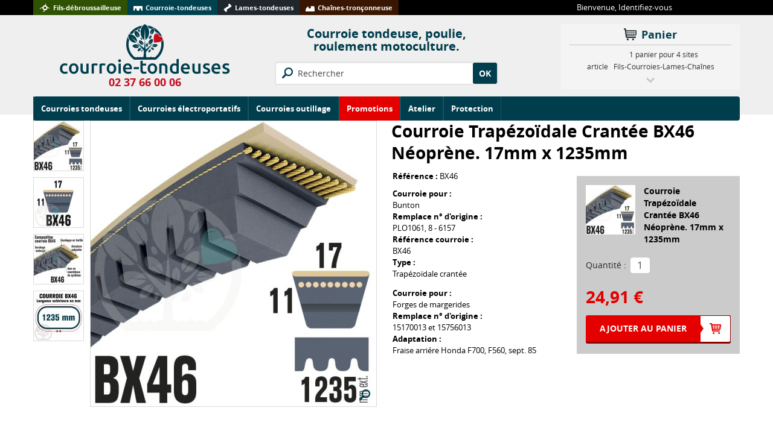

--- FILE ---
content_type: text/html; charset=utf-8
request_url: http://www.courroie-tondeuses.com/courroies-tondeuses/1382-courroie-bx46-trapezoidale-crantee-17-mm-x-1235-mm.html
body_size: 12834
content:
	<!DOCTYPE html>
<!--[if lt IE 7]> <html xmlns:og="http://opengraphprotocol.org/schema/" class="no-js ie ie6 lt-ie9 lt-ie8 lt-ie7" lang="fr"> <![endif]-->
<!--[if IE 7]>    <html xmlns:og="http://opengraphprotocol.org/schema/" class="no-js ie ie7 lt-ie9 lt-ie8" lang="fr"> <![endif]-->
<!--[if IE 8]>    <html xmlns:og="http://opengraphprotocol.org/schema/" class="no-js ie ie8 lt-ie9" lang="fr"> <![endif]-->
<!--[if IE 9]>    <html xmlns:og="http://opengraphprotocol.org/schema/" class="no-js ie ie9" lang="fr"> <![endif]-->
<!--[if gt IE 9]><!--> <html xmlns:og="http://opengraphprotocol.org/schema/" class="no-js" lang="fr"> <!--<![endif]-->
<head>
	<meta charset="utf-8">
	<meta http-equiv="X-UA-Compatible" content="IE=edge,chrome=1">
	<title>Courroie tondeuse BX46 tondeuse crant&eacute;e. 17 mm x 1235 mm.</title>
		<meta name="description" content="Courroie tondeuse BX46 Trapézoïdale crantée. 17 mm x 1235 mm. En stock sur courroie-tondeuses.com ! " />
		<meta name="generator" content="PrestaShop" />
	<meta name="author" content="courroie-tondeuses.com - SARL TEKNIC" />
	<meta name="robots" content="index,follow" />
			<meta property="og:title" content="Courroie Trapézoïdale Crantée BX46 Néoprène. 17mm x 1235mm" />
		<meta property="og:description" content="Courroie tondeuse BX46 Trapézoïdale crantée. 17 mm x 1235 mm. En stock sur courroie-tondeuses.com ! " />
		<meta property="og:type" content="product" />
		<meta property="og:url" content="http://www.courroie-tondeuses.com/courroies-tondeuses/1382-courroie-bx46-trapezoidale-crantee-17-mm-x-1235-mm.html" />
		<meta property="og:site_name" content="courroie-tondeuses.com - SARL TEKNIC" />
		<meta property="og:price:amount" content="24.91" />
		<meta property="og:price:currency" content="€" />
		<meta property="og:availability" content="outofstock" />
		<meta property="og:image" content="http://www.courroie-tondeuses.com/30456-medium/courroie-bx46-trapezoidale-crantee-17-mm-x-1235-mm.jpg" />	<link rel="shortcut icon" type="image/x-icon" href="/img/favicon-3.ico?1392212264" />
		<meta name="viewport" content="width=device-width">
	<script>
		var baseDir = 'http://www.courroie-tondeuses.com/';
		var baseUri = 'http://www.courroie-tondeuses.com/';
		var static_token = 'f43c119b160f236166aa02c6633a0ac5';
		var token = 'f43c119b160f236166aa02c6633a0ac5';
		var priceDisplayPrecision = 2;
		var priceDisplayMethod = 0;
		var roundMode = 2;
	</script>
					<link href="http://www.courroie-tondeuses.com/themes/axome/cache/d020207b318c85b6693d31774f5775f9_all_1608125750.css?v20150109" rel="stylesheet" media="all" />
			
	
	

	<!--[if lt IE 9]>
	<script src="//html5shiv.googlecode.com/svn/trunk/html5.js"></script>
	<script src="/themes/axome/js/lib/respond.min.js"></script>
	<![endif]-->
					<script src="http://www.courroie-tondeuses.com/themes/axome/cache/252d7aa65fd794a9f18905a8d4cac9c2_1608125750.js"></script>
				<script src="https://www.google.com/recaptcha/api.js?hl=fr"></script>
				<script type="text/javascript">
	//<![CDATA[
	jQuery(document).ready(function () {
		if (jQuery('#moodular').length) {
			jQuery('#moodular')
					.moodular({
						timer: 5000,
						speed: 800,
						effects: 'fade resize',
						controls: 'pagination',
						pagination : jQuery('#moodularIndex'),
						ratio: 570/250
					})
					.on('swipeleft', function(e){
						jQuery(this).trigger('moodular.prev');
					})
					.on('swiperight', function(e){
						jQuery(this).trigger('moodular.next');
					});
		}
	});
	//]]>
</script><script type="text/javascript">
var _gaq = _gaq || [];
_gaq.push(['_setAccount', 'UA-48526323-1']);
_gaq.push(['_trackPageview', '']);
jQuery(document).ready(function () {
   jQuery('body#product p#add_to_cart input').bind('mouseup', function() {
      _gaq.push(['_trackEvent', 'Produit', 'Ajout au panier', jQuery('h1').text() ]);
   });
});
function trackAddToCart(product_name) {
	_gaq.push(['_trackEvent', 'Produit', 'Ajout au panier', product_name]);
}
function trackClickSlideshow(slide_name) {
	_gaq.push(['_trackEvent', 'Slide homepage', 'Clic sur le slide', slide_name]);
}

(function() {
	var ga = document.createElement('script'); ga.type = 'text/javascript'; ga.async = true;
	ga.src = ('https:' == document.location.protocol ? 'https://ssl' : 'http://www') + '.google-analytics.com/ga.js';
	var s = document.getElementsByTagName('script')[0]; s.parentNode.insertBefore(ga, s);
})(); 
</script>
<script type="text/javascript">/*
* 2007-2017 PrestaShop
*
* NOTICE OF LICENSE
*
* This source file is subject to the Academic Free License (AFL 3.0)
* that is bundled with this package in the file LICENSE.txt.
* It is also available through the world-wide-web at this URL:
* http://opensource.org/licenses/afl-3.0.php
* If you did not receive a copy of the license and are unable to
* obtain it through the world-wide-web, please send an email
* to license@prestashop.com so we can send you a copy immediately.
*
* DISCLAIMER
*
* Do not edit or add to this file if you wish to upgrade PrestaShop to newer
* versions in the future. If you wish to customize PrestaShop for your
* needs please refer to http://www.prestashop.com for more information.
*
*  @author    PrestaShop SA <contact@prestashop.com>
*  @copyright 2007-2017 PrestaShop SA
*  @license   http://opensource.org/licenses/afl-3.0.php  Academic Free License (AFL 3.0)
*  International Registered Trademark & Property of PrestaShop SA
*/



function updateFormDatas()
{
	var nb = $('#quantity_wanted').val();
	var id = $('#idCombination').val();

	$('.paypal_payment_form input[name=quantity]').val(nb);
	$('.paypal_payment_form input[name=id_p_attr]').val(id);
}
	
$(document).ready( function() {

	if($('#in_context_checkout_enabled').val() != 1)
	{
		$('#payment_paypal_express_checkout').click(function() {
			$('#paypal_payment_form_cart').submit();
			return false;
		});
	}


	var jquery_version = $.fn.jquery.split('.');
	if(jquery_version[0]>=1 && jquery_version[1] >= 7)
	{
		$('body').on('submit',".paypal_payment_form", function () {
			updateFormDatas();
		});
	}
	else {
		$('.paypal_payment_form').live('submit', function () {
			updateFormDatas();
		});
	}

	function displayExpressCheckoutShortcut() {
		var id_product = $('input[name="id_product"]').val();
		var id_product_attribute = $('input[name="id_product_attribute"]').val();
		$.ajax({
			type: "GET",
			url: baseDir+'/modules/paypal/express_checkout/ajax.php',
			data: { get_qty: "1", id_product: id_product, id_product_attribute: id_product_attribute },
			cache: false,
			success: function(result) {
				if (result == '1') {
					$('#container_express_checkout').slideDown();
				} else {
					$('#container_express_checkout').slideUp();
				}
				return true;
			}
		});
	}

	$('select[name^="group_"]').change(function () {
		setTimeout(function(){displayExpressCheckoutShortcut()}, 500);
	});

	$('.color_pick').click(function () {
		setTimeout(function(){displayExpressCheckoutShortcut()}, 500);
	});

	if($('body#product').length > 0)
		setTimeout(function(){displayExpressCheckoutShortcut()}, 500);
	
	
			

	var modulePath = 'modules/paypal';
	var subFolder = '/integral_evolution';
	
			var baseDirPP = baseDir;
		
	var fullPath = baseDirPP + modulePath + subFolder;
	var confirmTimer = false;
		
	if ($('form[target="hss_iframe"]').length == 0) {
		if ($('select[name^="group_"]').length > 0)
			displayExpressCheckoutShortcut();
		return false;
	} else {
		checkOrder();
	}

	function checkOrder() {
		if(confirmTimer == false)
			confirmTimer = setInterval(getOrdersCount, 1000);
	}

	});


</script><script type="text/javascript">
	//<![CDATA[
	jQuery(document).ready(function () {
		if (jQuery('#moodularsec').length) {
			jQuery('#moodularsec').moodular({
				timer: 5000,
				speed: 800,
				effects: ' resize',
				controls: 'pagination touch',
				pagination : jQuery('#moodularsecIndex'),
				ratio: 270/270
			});
		}
	});
	//]]>
</script>

		<!-- MobileNav Module -->
		<style>
			#mobilenav_header,
			#mobilenav_footer {
				background-color: #bbb;
				background-image: -webkit-gradient(linear, left top, left bottom, from(#bbb), to(#999));
				background-image: -webkit-linear-gradient(top, #bbb, #999);
				background-image:    -moz-linear-gradient(top, #bbb, #999);
				background-image:      -o-linear-gradient(top, #bbb, #999);
				background-image:         linear-gradient(to bottom, #bbb, #999);
			}
			#mobilenav_header,
			#mobilenav_footer,
			#mobilenav_cart_link,
			#mobilenav_home_link,
			#mobilenav_nav_toggler {
				border-color: #888;
			}
		</style>
		
		<script>
			var axome_mobilenav_logo_url = "http://www.courroie-tondeuses.com/img/axome_mobilenav/3.jpg";
			var axome_mobilenav_home_url = "http://www.courroie-tondeuses.com/";
			var axome_mobilenav_cart_url = "http://www.courroie-tondeuses.com/index.php?controller=order";
			var axome_mobilenav_account_url = "http://www.courroie-tondeuses.com/index.php?controller=my-account";
			var axome_mobilenav_cart_quantity = "0";
			var axome_mobilenav_search_placeholder = "Recherchez";
			var axome_mobilenav_logout_url = "";
			var axome_mobilenav_cart_updated = "Produit ajouté au panier";
			var axome_mobilenav_settings_title = "Paramètres";
			var axome_mobilenav_logout_title = "Se déconnecter";
			var axome_mobilenav_desktop_title = "Afficher la version ordinateur";
			var axome_mobilenav_desktop_url = "http://www.courroie-tondeuses.com/?desktop_mode=1";
			var axome_mobilenav_is_desktop = 0;
			var axome_mobilenav_is_desktop_title = "Retour à l'affichage mobile";
			var axome_mobilenav_footerhtml = "";
		</script>
			<script type="text/javascript">
				var modal_cart_active = 1,
					url_modal_cart = '/modules/axomeCusto/';
			</script>
		<script type="text/javascript">
	var _gaq = _gaq || [];
	_gaq.push(['_setAccount', 'UA-48526323-1']);
				_gaq.push(['_trackPageview']);
			
	
	
	

	function trackAddToCart(product_name) {
		_gaq.push(['_trackEvent', 'Product', 'Add to cart', product_name.replace('&quot;','"')]);
	}
	function trackClickSlideshow(slide_name) {
		_gaq.push(['_trackEvent', 'Slider homepage', 'Click on a slide', slide_name.replace('&quot;','"')]);
	}

	(function() {
		var ga = document.createElement('script'); ga.type = 'text/javascript'; ga.async = true;
				ga.src = ('https:' == document.location.protocol ? 'https://ssl' : 'http://www') + '.google-analytics.com/ga.js';
				var s = document.getElementsByTagName('script')[0]; s.parentNode.insertBefore(ga, s);
	})();
</script>

</head>

<body itemscope itemtype="http://schema.org/WebPage" class="lang_fr boutique_3 cat_1523 cat_root_1522" id="product">

	<ul id="skip-links">
		<li><a href="#skip-link-menu">Aller au menu</a></li>
		<li><a href="#skip-link-content">Aller au contenu</a></li>
	</ul>

	
 

		<div id="playground">

		
		<!-- Header -->
		<header id="branding">
			<div id="header_top" class="hidden-phone hidden-tunnel clearfix">
	<div class="container">
		<div class="row">
			<div class="span9">
				<div id="header_top_menu">
					<ul>
						<li class="fils"><a href="http://www.fils-debroussailleuse.com/">Fils-d&eacute;broussailleuse</a></li>
						<li class="courroie"><a href="http://www.courroie-tondeuses.com/">Courroie-tondeuses</a></li>
						<li class="lames"><a href="http://www.lames-tondeuses.com/">Lames-tondeuses</a></li>
						<li class="chaines"><a href="http://www.chaines-tronconneuse.com/">Cha&icirc;nes-tron&ccedil;onneuse</a></li>
					</ul>
				</div>
			</div>
			<div class="span3">
				<div id="header_user"><!-- Block user information module HEADER -->
	Bienvenue, <a rel="nofollow" href="http://www.courroie-tondeuses.com/index.php?controller=my-account" class="login">Identifiez-vous</a>
<!-- /Block user information module HEADER -->
</div>
			</div>
		</div>
	</div>
</div>
<div id="header_center" class="clearfix">
	<div class="container">
		<div class="row">
			<div class="span4">
				<a id="header_logo" href="http://www.courroie-tondeuses.com/" title="courroie-tondeuses.com - SARL TEKNIC">
										<img class="logo" src="/img/logo-3.jpg" alt="courroie-tondeuses.com - SARL TEKNIC" />
					<span id="logo_phone"><span style="color: #c80c1c; font-size: 18px; font-weight: bold; line-height: 1.5em;">02 37 66 00 06</span></span>
				</a>
			</div>
			<div class="span4 hidden-phone">
				<div class="hidden-tunnel">
					<div id="header_tagline"><p>Courroie tondeuse, poulie, roulement motoculture.</p></div>
					<div id="header_search"><!-- Block search module TOP -->
<div id="search_block_top">
	<form method="get" action="http://www.courroie-tondeuses.com/index.php?controller=search" id="searchbox" class="form-horizontal">
		<input type="hidden" name="controller" value="search" />
		<input type="hidden" name="orderby" value="position" />
		<input type="hidden" name="orderway" value="desc" />
		<input id="search_query_top" type="text" placeholder="Rechercher" name="search_query" value="">
		<button class="btn" id="search_btn_top" name="submit_search" type="submit" title="Rechercher" value="OK">OK</button>
	</form>
</div>
	<script type="text/javascript">
	// <![CDATA[
		
		function tryToCloseInstantSearch() {
			if ($('#old_center_column').length > 0)
			{
				$('#center_column').remove();
				$('#old_center_column').attr('id', 'center_column');
				$('#center_column').show();
				return false;
			}
		}
		
		instantSearchQueries = new Array();
		function stopInstantSearchQueries(){
			for(i=0;i<instantSearchQueries.length;i++) {
				instantSearchQueries[i].abort();
			}
			instantSearchQueries = new Array();
		}
		
		$("#search_query_top").keyup(function(){
			if($(this).val().length > 0){
				stopInstantSearchQueries();
				instantSearchQuery = $.ajax({
				url: 'http://www.courroie-tondeuses.com/index.php?controller=search',
				data: {
					instantSearch: 1,
					id_lang: 2,
					q: $(this).val()
				},
				dataType: 'html',
				type: 'POST',
				success: function(data){
					if($("#search_query_top").val().length > 0)
					{
						tryToCloseInstantSearch();
						$('#center_column').attr('id', 'old_center_column');
						$('#old_center_column').before('<section id="center_column" class="' + $('#old_center_column').attr('class') + '">'+data+'</section>');
						$('#old_center_column').hide();
						$('#center_column .product_img_link img').unveil().css('opacity', 1);
						$("#instant_search_results a.close").click(function() {
							$("#search_query_top").val('');
							return tryToCloseInstantSearch();
						});
						return false;
					}
					else
						tryToCloseInstantSearch();
					}
				});
				instantSearchQueries.push(instantSearchQuery);
			}
			else
				tryToCloseInstantSearch();
		});
	// ]]>
	
	</script>

	<script type="text/javascript">
	// <![CDATA[
	
		$('document').ready( function() {
			$("#search_query_top")
				.autocomplete(
					'http://www.courroie-tondeuses.com/index.php?controller=search', {
						minChars: 3,
						max: 10,
						width: 500,
						selectFirst: false,
						scroll: false,
						dataType: "json",
						formatItem: function(data, i, max, value, term) {
							return value;
						},
						parse: function(data) {
							var mytab = new Array();
							for (var i = 0; i < data.length; i++)
								mytab[mytab.length] = { data: data[i], value: data[i].cname + ' > ' + data[i].pname };
							return mytab;
						},
						extraParams: {
							ajaxSearch: 1,
							id_lang: 2
						}
					}
				)
				.result(function(event, data, formatted) {
					$('#search_query_top').val(data.pname);
					document.location.href = data.product_link;
				})
		});
	
	// ]]>
	</script>

<div class="see_all_prod">
		
</div>
</div>
				</div>
				<div class="visible-tunnel" style="text-align: center;">
					<a href="http://www.courroie-tondeuses.com/" id="header_continue_shopping" class="visible-tunnel btn btn-small"><i class="icon-chevron-left icon-white"></i> Continuer mes achats</a>
				</div>
			</div>
			<div class="span4">
				<div id="header_cart" class="hidden-tunnel"><!-- MODULE Block cart -->
<div id="cart_block_wrapper">
	
	<div id="cart_block">
		
				<script type="text/javascript">
		var CUSTOMIZE_TEXTFIELD = 1;
		var customizationIdMessage = 'Personnalisation n°';
		var removingLinkText = 'supprimer cet article du panier';
		var freeShippingTranslation = 'Livraison gratuite !';
		var freeProductTranslation = 'Gratuit !';
		var delete_txt = 'Supprimer';
		var img_dir = 'http://www.courroie-tondeuses.com/themes/axome/img/';
		</script>
		
		<div class="block_title">
			<a rel="nofollow" href="http://www.courroie-tondeuses.com/index.php?controller=order">Panier</a>
		</div>
		
		<div class="block_content">
			<!-- block summary -->
			<div id="cart_block_summary" class="collapsed">
				<span class="ajax_cart_quantity" style="display:none;">0</span>
				<span class="ajax_cart_product_txt_s" style="display:none">articles</span>
				<span class="ajax_cart_product_txt" >article</span>
				<span class="ajax_cart_total" style="display:none">0,00 €</span>
				<span class="ajax_cart_no_product" >1 panier pour 4 sites<br />Fils-Courroies-Lames-Chaînes</span>
			</div>
			<!-- block list of products -->
			<div id="cart_block_list">
							<p  id="cart_block_no_products">Aucun produit</p>
							
				<p id="cart-prices">
					<span id="cart_block_shipping_cost" class="price ajax_cart_shipping_cost">0,00 €</span>
					<span>Expédition</span>
					<br/>
															<span id="cart_block_total" class="price ajax_block_cart_total">0,00 €</span>
					<span>Total</span>
				</p>
								<p id="cart-buttons">
					<a href="http://www.courroie-tondeuses.com/index.php?controller=order" id="button_order_cart" class="exclusive btn btn-primary" title="Commander"><span></span>Commander</a>
				</p>
			</div>
			<span class="free_shipping" 
				data-ship="0"
				data-freeship="0" 
				data-wording="Livraison offerte dans" 
				data-wordingfree="Livraison offerte"
				data-currencysign="€"
				data-currencyrate="1.000000"
				data-currencyformat="2"
				data-currencyblank="1"
				>
															Livraison offerte
												</span>
		</div>
	</div>
</div>
<!-- /MODULE Block cart -->

</div>
			</div>
		</div>
		<div class="hidden-tunnel">
			<!-- Block categories module -->
<div id="categories_block_top" class="navbar">
	<div class="navbar-inner">
		<div class="container">
			<button type="button" class="btn btn-navbar" data-toggle="collapse" data-target=".nav-collapse">
				Menu
			</button>
			
			
			<div class="nav-collapse collapse">
				<a href="#" id="skip-link-menu" name="skip-link-menu"></a>
				<ul class="nav nav-primary">
					
											
	<li class="cat1523 dropdown current">
		<a href="http://www.courroie-tondeuses.com/1523-courroies-tondeuses" class="dropdown-toggle" data-toggle="dropdown">
			<i></i>
			<span>Courroies tondeuses</span>
			<b class="caret"></b>		</a>
									<ul class="dropdown-menu">
															
	<li class="cat1534">
		<a href="http://www.courroie-tondeuses.com/1534-courroie-par-marque" >
			<i></i>
			<span>Courroie par marque</span>
					</a>
			</li>
	


																
	<li class="cat1535">
		<a href="http://www.courroie-tondeuses.com/1535-courroie-kevlar-3l" >
			<i></i>
			<span>Courroie Kevlar 3L</span>
					</a>
			</li>
	


																
	<li class="cat1536">
		<a href="http://www.courroie-tondeuses.com/1536-courroie-kevlar-4l" >
			<i></i>
			<span>Courroie Kevlar 4L</span>
					</a>
			</li>
	


																
	<li class="cat1537">
		<a href="http://www.courroie-tondeuses.com/1537-courroie-kevlar-5l" >
			<i></i>
			<span>Courroie Kevlar 5L</span>
					</a>
			</li>
	


																
	<li class="cat1539">
		<a href="http://www.courroie-tondeuses.com/1539-courroie-a" >
			<i></i>
			<span>Courroie A</span>
					</a>
			</li>
	


																
	<li class="cat1540">
		<a href="http://www.courroie-tondeuses.com/1540-courroie-aa" >
			<i></i>
			<span>Courroie AA</span>
					</a>
			</li>
	


																
	<li class="cat1541">
		<a href="http://www.courroie-tondeuses.com/1541-courroie-ax" >
			<i></i>
			<span>Courroie AX</span>
					</a>
			</li>
	


																
	<li class="cat1542">
		<a href="http://www.courroie-tondeuses.com/1542-courroie-b" >
			<i></i>
			<span>Courroie B</span>
					</a>
			</li>
	


																
	<li class="cat1543">
		<a href="http://www.courroie-tondeuses.com/1543-courroie-bx" >
			<i></i>
			<span>Courroie BX</span>
					</a>
			</li>
	


																
	<li class="cat1544">
		<a href="http://www.courroie-tondeuses.com/1544-courroie-xpa" >
			<i></i>
			<span>Courroie XPA</span>
					</a>
			</li>
	


																
	<li class="cat1545">
		<a href="http://www.courroie-tondeuses.com/1545-courroie-xpz" >
			<i></i>
			<span>Courroie XPZ</span>
					</a>
			</li>
	


																
	<li class="cat1546">
		<a href="http://www.courroie-tondeuses.com/1546-courroie-lalb" >
			<i></i>
			<span>Courroie LA/LB</span>
					</a>
			</li>
	


																
	<li class="cat1547">
		<a href="http://www.courroie-tondeuses.com/1547-courroie-dentee" >
			<i></i>
			<span>Courroie dent&eacute;e</span>
					</a>
			</li>
	


																
	<li class="cat1548">
		<a href="http://www.courroie-tondeuses.com/1548-courroie-double-denture" >
			<i></i>
			<span>Courroie double denture</span>
					</a>
			</li>
	


																
	<li class="cat1623">
		<a href="http://www.courroie-tondeuses.com/1623-courroie-z" >
			<i></i>
			<span>Courroie Z</span>
					</a>
			</li>
	


																
	<li class="cat1624">
		<a href="http://www.courroie-tondeuses.com/1624-courroie-avx10" >
			<i></i>
			<span>Courroie AVX10</span>
					</a>
			</li>
	


																
	<li class="cat1625 last">
		<a href="http://www.courroie-tondeuses.com/1625-courroie-avx13" >
			<i></i>
			<span>Courroie AVX13</span>
					</a>
			</li>
	


										</ul>
			</li>
	


											
	<li class="cat1524">
		<a href="http://www.courroie-tondeuses.com/1524-courroies-electroportatifs" >
			<i></i>
			<span>Courroies &eacute;lectroportatifs</span>
					</a>
			</li>
	


											
	<li class="cat1525 dropdown">
		<a href="http://www.courroie-tondeuses.com/1525-courroies-outillage" class="dropdown-toggle" data-toggle="dropdown">
			<i></i>
			<span>Courroies outillage</span>
			<b class="caret"></b>		</a>
									<ul class="dropdown-menu">
															
	<li class="cat1531">
		<a href="http://www.courroie-tondeuses.com/1531-courroie-dentee-renforcee" >
			<i></i>
			<span>Courroie dent&eacute;e renforc&eacute;e</span>
					</a>
			</li>
	


																
	<li class="cat1532">
		<a href="http://www.courroie-tondeuses.com/1532-poly-v-elastique-flexonic" >
			<i></i>
			<span>Poly-V Elastique Flexonic</span>
					</a>
			</li>
	


																
	<li class="cat1533 last">
		<a href="http://www.courroie-tondeuses.com/1533-poly-v-standard" >
			<i></i>
			<span>Poly-V Standard</span>
					</a>
			</li>
	


										</ul>
			</li>
	


											
	<li class="cat1528">
		<a href="http://www.courroie-tondeuses.com/1528-promotions-" >
			<i></i>
			<span>Promotions </span>
					</a>
			</li>
	


											
	<li class="cat8327 dropdown">
		<a href="http://www.courroie-tondeuses.com/8327-atelier" class="dropdown-toggle" data-toggle="dropdown">
			<i></i>
			<span>Atelier</span>
			<b class="caret"></b>		</a>
									<ul class="dropdown-menu">
															
	<li class="cat8379">
		<a href="http://www.courroie-tondeuses.com/8379-adherent-courroie-tondeuse" >
			<i></i>
			<span>Adh&eacute;rent courroie tondeuse</span>
					</a>
			</li>
	


																
	<li class="cat8328">
		<a href="http://www.courroie-tondeuses.com/8328-additif-essence-moteur" >
			<i></i>
			<span>Additif essence moteur</span>
					</a>
			</li>
	


																
	<li class="cat8378">
		<a href="http://www.courroie-tondeuses.com/8378-anti-adherent-gazon" >
			<i></i>
			<span>Anti-adh&eacute;rent gazon</span>
					</a>
			</li>
	


																
	<li class="cat8477">
		<a href="http://www.courroie-tondeuses.com/8477-anti-crevaison" >
			<i></i>
			<span>Anti-crevaison</span>
					</a>
			</li>
	


																
	<li class="cat8329">
		<a href="http://www.courroie-tondeuses.com/8329-bidon-et-broc" >
			<i></i>
			<span>Bidon et broc</span>
					</a>
			</li>
	


																
	<li class="cat8476">
		<a href="http://www.courroie-tondeuses.com/8476-chargeur-de-batterie" >
			<i></i>
			<span>Chargeur de batterie</span>
					</a>
			</li>
	


																
	<li class="cat8330">
		<a href="http://www.courroie-tondeuses.com/8330-cone-equilibreur-lame" >
			<i></i>
			<span>C&ocirc;ne &eacute;quilibreur lame</span>
					</a>
			</li>
	


																
	<li class="cat8331">
		<a href="http://www.courroie-tondeuses.com/8331-entonnoirs" >
			<i></i>
			<span>Entonnoirs</span>
					</a>
			</li>
	


																
	<li class="cat8478">
		<a href="http://www.courroie-tondeuses.com/8478-kit-entretien-et-demarrage" >
			<i></i>
			<span>Kit entretien et d&eacute;marrage</span>
					</a>
			</li>
	


																
	<li class="cat8332">
		<a href="http://www.courroie-tondeuses.com/8332-kit-lame-tondeuse" >
			<i></i>
			<span>Kit lame tondeuse</span>
					</a>
			</li>
	


																
	<li class="cat8333">
		<a href="http://www.courroie-tondeuses.com/8333-lubrifiant-nettoyant" >
			<i></i>
			<span>Lubrifiant - Nettoyant</span>
					</a>
			</li>
	


																
	<li class="cat8334">
		<a href="http://www.courroie-tondeuses.com/8334-huile-moteur-2-temps" >
			<i></i>
			<span>Huile moteur 2 temps</span>
					</a>
			</li>
	


																
	<li class="cat8335">
		<a href="http://www.courroie-tondeuses.com/8335-mini-affuteur-lame-tondeuse" >
			<i></i>
			<span>Mini affuteur lame tondeuse</span>
					</a>
			</li>
	


																
	<li class="cat8336 last">
		<a href="http://www.courroie-tondeuses.com/8336-raclette-a-herbe" >
			<i></i>
			<span>Raclette &agrave; herbe</span>
					</a>
			</li>
	


										</ul>
			</li>
	


											
	<li class="cat8350 dropdown">
		<a href="http://www.courroie-tondeuses.com/8350-protection" class="dropdown-toggle" data-toggle="dropdown">
			<i></i>
			<span>Protection</span>
			<b class="caret"></b>		</a>
									<ul class="dropdown-menu">
															
	<li class="cat8351">
		<a href="http://www.courroie-tondeuses.com/8351-ceinture-soutien-lombaire" >
			<i></i>
			<span>Ceinture soutien lombaire</span>
					</a>
			</li>
	


																
	<li class="cat8352">
		<a href="http://www.courroie-tondeuses.com/8352-gants-forestiers-kerwood" >
			<i></i>
			<span>Gants forestiers Kerwood</span>
					</a>
			</li>
	


																
	<li class="cat8353">
		<a href="http://www.courroie-tondeuses.com/8353-gants-de-travail" >
			<i></i>
			<span>Gants de travail</span>
					</a>
			</li>
	


																
	<li class="cat8354">
		<a href="http://www.courroie-tondeuses.com/8354-gilet-de-securite" >
			<i></i>
			<span>Gilet de s&eacute;curit&eacute;</span>
					</a>
			</li>
	


																
	<li class="cat8355">
		<a href="http://www.courroie-tondeuses.com/8355-lunettes-de-protection-travaux-de-jardinage" >
			<i></i>
			<span>Lunettes de protection travaux de jardinage</span>
					</a>
			</li>
	


																
	<li class="cat8356">
		<a href="http://www.courroie-tondeuses.com/8356-lunettes-de-protection-oregon" >
			<i></i>
			<span>Lunettes de protection Oregon</span>
					</a>
			</li>
	


																
	<li class="cat8357">
		<a href="http://www.courroie-tondeuses.com/8357-protection-oreilles-anti-bruit" >
			<i></i>
			<span>Protection oreilles anti-bruit</span>
					</a>
			</li>
	


																
	<li class="cat8358 last">
		<a href="http://www.courroie-tondeuses.com/8358-vetements-de-protection-oregon" >
			<i></i>
			<span>V&ecirc;tements de protection Oregon</span>
					</a>
			</li>
	


										</ul>
			</li>
	


									</ul>
			</div>
		</div>
	</div>
</div>
<!-- /Block categories module -->



		</div>
	</div>
</div>


		</header>

		<div id="main" class="container">

							<!-- Breadcrumb -->
<nav id="breadcrumb" itemprop="breadcrumb" xmlns:v="http://rdf.data-vocabulary.org/#">
	<ul class="breadcrumb">
		<li typeof="v:Breadcrumb">
			<a rel="v:url" property="v:title" href="http://www.courroie-tondeuses.com/" title="retour &agrave; Accueil">Accueil</a>
			<span class="navigation-pipe">&gt;</span>		</li>
		<li typeof="v:Breadcrumb"><a rel="v:url" property="v:title" href="http://www.courroie-tondeuses.com/1522-courroies-tondeuses" title="Courroies tondeuses">Courroies tondeuses</a> <span class="navigation-pipe">></span></li><li typeof="v:Breadcrumb"><a rel="v:url" property="v:title" href="http://www.courroie-tondeuses.com/1523-courroies-tondeuses" title="Courroies tondeuses">Courroies tondeuses</a> <span class="navigation-pipe">></span></li><li typeof="v:Breadcrumb" class="active"><h1 class="littleH1">Courroie Trapézoïdale Crantée BX46 Néoprène. 17mm x 1235mm</h1></li>	</ul>
</nav>
<!-- /Breadcrumb -->

			
			<div class="row-fluid">

				<!-- Center -->
				<section id="center_column" class="span12">

					<a href="#" id="skip-link-content" name="skip-link-content"></a>

	
	



	
												
	<script type="text/javascript">
// <![CDATA[

// PrestaShop internal settings
var currencySign = '€';
var currencyRate = '1';
var currencyFormat = '2';
var currencyBlank = '1';
var taxRate = 20;
var jqZoomEnabled = true;

//JS Hook
var oosHookJsCodeFunctions = new Array();

// Parameters
var id_product = '1382';
var productHasAttributes = false;
var quantitiesDisplayAllowed = false;
var quantityAvailable = 0;
var allowBuyWhenOutOfStock = true;
//var availableNowValue = '';
//var availableLaterValue = '';
var availableNowValue = "En stock";
var availableLaterValue = "Bientôt disponible";
var productPriceTaxExcluded = 20.76 - 0.000000;
var reduction_percent = 0;
var reduction_price = 0;
var specific_price = 0;
var product_specific_price = new Array();
	product_specific_price['0'] = '';
var specific_currency = false;
var group_reduction = '1';
var default_eco_tax = 0.000000;
var ecotaxTax_rate = 0;
var currentDate = '2026-01-14 09:02:56';
var maxQuantityToAllowDisplayOfLastQuantityMessage = 3;
var noTaxForThisProduct = false;
var displayPrice = 0;
var productReference = 'BX46';
var productAvailableForOrder = '1';
var productShowPrice = '1';
var productUnitPriceRatio = '0.000000';
var idDefaultImage = 30456;
var stock_management = 0;
		

var productPriceWithoutReduction = '24.912';
var productPrice = '24.91';

// Customizable field
var img_ps_dir = 'http://www.courroie-tondeuses.com/img/';
var customizationFields = new Array();
		customizationFields[0] = new Array();
	customizationFields[0][0] = 'img0';
	customizationFields[0][1] = 0;

// Images
var img_prod_dir = 'http://www.courroie-tondeuses.com/img/p/';
var combinationImages = new Array();


combinationImages[0] = new Array();
			combinationImages[0][0] = 30456;
			combinationImages[0][1] = 32228;
			combinationImages[0][2] = 32949;
			combinationImages[0][3] = 33503;
	
// Translations
var doesntExist = 'Cette combinaison n\'existe pas pour ce produit; Merci d\'en choisir une autre.';
var doesntExistNoMore = 'Produit indisponible';
var doesntExistNoMoreBut = 'avec ces caractériques mais il est disponible avec d\'autres';
var uploading_in_progress = 'Chargement... merci de patienter.';
var fieldRequired = 'Merci de remplir les champs requis, puis de sauvegarder votre configuration.';
var alerteStock = 'Alerte stock';


	// Combinations attributes informations
	var attributesCombinations = new Array();
	
var nbViewsThumbList = 4;

//]]>
</script>

	<div id="primary_block" class="clearfix" itemscope itemtype="http://schema.org/Product">
		
		
		
		<div class="row-fluid">
			<div class="span6 offset6">
				<div class="title" id="product-name" itemprop="name">Courroie Trap&eacute;zo&iuml;dale Crant&eacute;e BX46 N&eacute;opr&egrave;ne. 17mm x 1235mm</div>
			</div>
		</div>

		<div class="row-fluid">

			<div class="span9">

				<div class="row-fluid">

					<!-- left infos-->
					<div id="pb-left-column" class="span8">
						 

<div id="product_pictures">
	<div class="clearfix">
		<div class="product_pictures_left product_thumbnails">
			<ul>
																			<li id="mood_30456">
						<a href="http://www.courroie-tondeuses.com/30456-thickbox/courroie-bx46-trapezoidale-crantee-17-mm-x-1235-mm.jpg" data-img-over="http://www.courroie-tondeuses.com/30456-large/courroie-bx46-trapezoidale-crantee-17-mm-x-1235-mm.jpg" rel="other-views" class="thickbox" title="Courroie Trapézoïdale Crantée BX46 Néoprène. 17mm x 1235mm">
							<img id="img_30456"
								src="http://www.courroie-tondeuses.com/themes/axome/img/blank.png"
								data-src="http://www.courroie-tondeuses.com/30456-small/courroie-bx46-trapezoidale-crantee-17-mm-x-1235-mm.jpg"
								alt="Courroie Trapézoïdale Crantée BX46 Néoprène. 17mm x 1235mm" 
								width="82" 
								height="82" />
							<noscript>
								<img id="img_30456"
									src="http://www.courroie-tondeuses.com/30456-small/courroie-bx46-trapezoidale-crantee-17-mm-x-1235-mm.jpg"
									alt="Courroie Trapézoïdale Crantée BX46 Néoprène. 17mm x 1235mm" 
									width="82" 
									height="82" />
							</noscript>
						</a>
					</li>
																			<li id="mood_32228">
						<a href="http://www.courroie-tondeuses.com/32228-thickbox/courroie-bx46-trapezoidale-crantee-17-mm-x-1235-mm.jpg" data-img-over="http://www.courroie-tondeuses.com/32228-large/courroie-bx46-trapezoidale-crantee-17-mm-x-1235-mm.jpg" rel="other-views" class="thickbox" title="Courroie Trapézoïdale Crantée BX46 Néoprène. 17mm x 1235mm">
							<img id="img_32228"
								src="http://www.courroie-tondeuses.com/themes/axome/img/blank.png"
								data-src="http://www.courroie-tondeuses.com/32228-small/courroie-bx46-trapezoidale-crantee-17-mm-x-1235-mm.jpg"
								alt="Courroie Trapézoïdale Crantée BX46 Néoprène. 17mm x 1235mm" 
								width="82" 
								height="82" />
							<noscript>
								<img id="img_32228"
									src="http://www.courroie-tondeuses.com/32228-small/courroie-bx46-trapezoidale-crantee-17-mm-x-1235-mm.jpg"
									alt="Courroie Trapézoïdale Crantée BX46 Néoprène. 17mm x 1235mm" 
									width="82" 
									height="82" />
							</noscript>
						</a>
					</li>
																			<li id="mood_32949">
						<a href="http://www.courroie-tondeuses.com/32949-thickbox/courroie-bx46-trapezoidale-crantee-17-mm-x-1235-mm.jpg" data-img-over="http://www.courroie-tondeuses.com/32949-large/courroie-bx46-trapezoidale-crantee-17-mm-x-1235-mm.jpg" rel="other-views" class="thickbox" title="Courroie Trapézoïdale Crantée BX46 Néoprène. 17mm x 1235mm">
							<img id="img_32949"
								src="http://www.courroie-tondeuses.com/themes/axome/img/blank.png"
								data-src="http://www.courroie-tondeuses.com/32949-small/courroie-bx46-trapezoidale-crantee-17-mm-x-1235-mm.jpg"
								alt="Courroie Trapézoïdale Crantée BX46 Néoprène. 17mm x 1235mm" 
								width="82" 
								height="82" />
							<noscript>
								<img id="img_32949"
									src="http://www.courroie-tondeuses.com/32949-small/courroie-bx46-trapezoidale-crantee-17-mm-x-1235-mm.jpg"
									alt="Courroie Trapézoïdale Crantée BX46 Néoprène. 17mm x 1235mm" 
									width="82" 
									height="82" />
							</noscript>
						</a>
					</li>
																			<li id="mood_33503">
						<a href="http://www.courroie-tondeuses.com/33503-thickbox/courroie-bx46-trapezoidale-crantee-17-mm-x-1235-mm.jpg" data-img-over="http://www.courroie-tondeuses.com/33503-large/courroie-bx46-trapezoidale-crantee-17-mm-x-1235-mm.jpg" rel="other-views" class="thickbox" title="Courroie Trapézoïdale Crantée BX46 Néoprène. 17mm x 1235mm">
							<img id="img_33503"
								src="http://www.courroie-tondeuses.com/themes/axome/img/blank.png"
								data-src="http://www.courroie-tondeuses.com/33503-small/courroie-bx46-trapezoidale-crantee-17-mm-x-1235-mm.jpg"
								alt="Courroie Trapézoïdale Crantée BX46 Néoprène. 17mm x 1235mm" 
								width="82" 
								height="82" />
							<noscript>
								<img id="img_33503"
									src="http://www.courroie-tondeuses.com/33503-small/courroie-bx46-trapezoidale-crantee-17-mm-x-1235-mm.jpg"
									alt="Courroie Trapézoïdale Crantée BX46 Néoprène. 17mm x 1235mm" 
									width="82" 
									height="82" />
							</noscript>
						</a>
					</li>
							</ul>
		</div>
		
		<!-- product img -->
		<div id="image-block">
							<div id="view_full_size" class="jqzoom">
					
											<img id="bigpic" 
							src="http://www.courroie-tondeuses.com/themes/axome/img/blank.png" 
							data-src="http://www.courroie-tondeuses.com/30456-large/courroie-bx46-trapezoidale-crantee-17-mm-x-1235-mm.jpg" 
							title="Courroie Trap&eacute;zo&iuml;dale Crant&eacute;e BX46 N&eacute;opr&egrave;ne. 17mm x 1235mm" 
							alt="Courroie Trap&eacute;zo&iuml;dale Crant&eacute;e BX46 N&eacute;opr&egrave;ne. 17mm x 1235mm" 
							width="473" 
							height="473" />
						<noscript>
							<img id="bigpic" 
								src="http://www.courroie-tondeuses.com/30456-large/courroie-bx46-trapezoidale-crantee-17-mm-x-1235-mm.jpg" 
								title="Courroie Trap&eacute;zo&iuml;dale Crant&eacute;e BX46 N&eacute;opr&egrave;ne. 17mm x 1235mm" 
								alt="Courroie Trap&eacute;zo&iuml;dale Crant&eacute;e BX46 N&eacute;opr&egrave;ne. 17mm x 1235mm" 
								width="473" 
								height="473" />
						</noscript>
										
					<i class="zoom-icon hidden-phone"></i>
					
					<div class="ribbons">
																					<div class="ribbon ribbon_reduction">
																	</div>
																			
																																							</div>
					
				</div>
					</div>
	</div>
</div>


<div id="product_all_pictures" style="display: none;">
	 				<a href="http://www.courroie-tondeuses.com/30456-thickbox/courroie-bx46-trapezoidale-crantee-17-mm-x-1235-mm.jpg" data-img-over="http://www.courroie-tondeuses.com/30456-large/courroie-bx46-trapezoidale-crantee-17-mm-x-1235-mm.jpg" rel="other-views" title="Courroie Trapézoïdale Crantée BX46 Néoprène. 17mm x 1235mm" data-gallery>
			            <img src="http://www.courroie-tondeuses.com/30456-small/courroie-bx46-trapezoidale-crantee-17-mm-x-1235-mm.jpg" alt="Courroie Trapézoïdale Crantée BX46 Néoprène. 17mm x 1235mm" title="Courroie Trapézoïdale Crantée BX46 Néoprène. 17mm x 1235mm" />
		</a>
					<a href="http://www.courroie-tondeuses.com/32228-thickbox/courroie-bx46-trapezoidale-crantee-17-mm-x-1235-mm.jpg" data-img-over="http://www.courroie-tondeuses.com/32228-large/courroie-bx46-trapezoidale-crantee-17-mm-x-1235-mm.jpg" rel="other-views" title="Courroie Trapézoïdale Crantée BX46 Néoprène. 17mm x 1235mm" data-gallery>
			            <img src="http://www.courroie-tondeuses.com/32228-small/courroie-bx46-trapezoidale-crantee-17-mm-x-1235-mm.jpg" alt="Courroie Trapézoïdale Crantée BX46 Néoprène. 17mm x 1235mm" title="Courroie Trapézoïdale Crantée BX46 Néoprène. 17mm x 1235mm" />
		</a>
					<a href="http://www.courroie-tondeuses.com/32949-thickbox/courroie-bx46-trapezoidale-crantee-17-mm-x-1235-mm.jpg" data-img-over="http://www.courroie-tondeuses.com/32949-large/courroie-bx46-trapezoidale-crantee-17-mm-x-1235-mm.jpg" rel="other-views" title="Courroie Trapézoïdale Crantée BX46 Néoprène. 17mm x 1235mm" data-gallery>
			            <img src="http://www.courroie-tondeuses.com/32949-small/courroie-bx46-trapezoidale-crantee-17-mm-x-1235-mm.jpg" alt="Courroie Trapézoïdale Crantée BX46 Néoprène. 17mm x 1235mm" title="Courroie Trapézoïdale Crantée BX46 Néoprène. 17mm x 1235mm" />
		</a>
					<a href="http://www.courroie-tondeuses.com/33503-thickbox/courroie-bx46-trapezoidale-crantee-17-mm-x-1235-mm.jpg" data-img-over="http://www.courroie-tondeuses.com/33503-large/courroie-bx46-trapezoidale-crantee-17-mm-x-1235-mm.jpg" rel="other-views" title="Courroie Trapézoïdale Crantée BX46 Néoprène. 17mm x 1235mm" data-gallery>
			            <img src="http://www.courroie-tondeuses.com/33503-small/courroie-bx46-trapezoidale-crantee-17-mm-x-1235-mm.jpg" alt="Courroie Trapézoïdale Crantée BX46 Néoprène. 17mm x 1235mm" title="Courroie Trapézoïdale Crantée BX46 Néoprène. 17mm x 1235mm" />
		</a>
	</div>

	<p class="resetimg">
		<span id="wrapResetImages" style="display: none;">
			<img src="http://www.courroie-tondeuses.com/themes/axome/img/icon/cancel_11x13.gif" alt="Annuler" width="11" height="13"/>
			<a id="resetImages" href="http://www.courroie-tondeuses.com/courroies-tondeuses/1382-courroie-bx46-trapezoidale-crantee-17-mm-x-1235-mm.html" onclick="$('span#wrapResetImages').hide('slow');return (false);">Afficher toutes les images</a>
		</span>
	</p>

<!-- usefull links-->
<ul id="usefull_link_block">
		<li class="print"><a href="javascript:print();">Imprimer</a></li>
</ul>

					</div>

					<!-- center column -->
					<div id="pb-center-column" class="span4">
						<p id="product_reference" >
	<label>R&eacute;f&eacute;rence : </label>
	<span class="editable">BX46</span>
</p>

	<div id="short_description_block">
					<div itemprop="description" id="short_description_content" class="rte align_justify"><p><strong>Courroie pour : </strong><br />Bunton<br /><strong>Remplace n° d'origine : </strong><br />PLO1061, 8 - 6157<br /><strong>Référence courroie : </strong><br />BX46<br /><strong>Type : </strong><br />Trapézoïdale crantée</p>
<p><strong>Courroie pour : </strong><br />Forges de margerides<br /><strong>Remplace n° d'origine : </strong><br />15170013 et 15756013<br /><strong>Adaptation : </strong><br />Fraise arriére Honda F700, F560, sept. 85</p></div>
							</div>


					</div>

				</div>

				<div id="blueimp-gallery" class="blueimp-gallery blueimp-gallery-controls" data-carousel="true" data-start-slideshow="false" data-close-on-escape="true" data-close-on-slide-click="true">
	<div class="slides"></div>
	<h3 class="title"></h3>
	<a class="prev">‹</a>
	<a class="next">›</a>
	<a class="close">×</a>
	<a class="play-pause"></a>
	<ol class="indicator"></ol>
</div>
				 

<div id="more_info_block" class="tabbable clearfix multitabs">
	
		
<ul class="idTab clearfix hookProductTab nav nav-tabs">
	
				
		
			<li>
			<a href="#idTabAccessories" data-toggle="tab">&Agrave; voir &eacute;galement<b class="caret"></b></a>
		</li>
		
	<li>
	<a href="#idTabNotation" data-toggle="tab">Commentaire (0)<b class="caret"></b></a>
</li>
		
	
	
	
		
</ul>

	
	<div class="tab-content">
		
											
		<script type="text/javascript">
            var productcomments_controller_url = '';
            var confirm_report_message = "Are you sure you want report this comment?";
            var secure_key = "";
            var productcomments_url_rewrite = '';
            var productcomment_added = 'Votre commentaire a bien &eacute;t&eacute; ajout&eacute; !';
            var productcomment_added_moderation = 'Votre commentaire a bien &eacute;t&eacute; envoy&eacute;, il sera affich&eacute; sur le site apr&egrave;s validation par un mod&eacute;rateur.';
            var productcomment_title = 'Nouveau commentaire';
            var productcomment_ok = 'OK';
            var moderation_active = '';
        </script>
		
						
		            <a class="backtop" href="#main">Haut de page</a>
            <div id="idTabAccessories" class="more_info_block tab-pane">
                <div class="tabContent">
                    									
	
	
				
		<ul class="product_list clearfix row-fluid">
	
					<li class="alpha  ajax_block_product span3 oos ">
			<div>
				
								
				<div class="product_top">
					
					<a href="http://www.courroie-tondeuses.com/courroie/1755-appareil-de-mesure-de-courroie-28067.html" class="product_img_link">
						
						<img src="http://www.courroie-tondeuses.com/themes/axome/img/blank.png" data-src="http://www.courroie-tondeuses.com/1755-home/appareil-de-mesure-de-courroie-28067.jpg" alt="25319" width="198" height="198" />
						<noscript>
							<img src="http://www.courroie-tondeuses.com/1755-home/appareil-de-mesure-de-courroie-28067.jpg" alt="25319" width="198" height="198" />
						</noscript>
						
												<img class="img_sec" src="http://www.courroie-tondeuses.com/themes/axome/img/blank.png" data-src="http://www.courroie-tondeuses.com/14517-home/appareil-de-mesure-de-courroie-28067.jpg" alt="25319" width="198" height="198" />
							<noscript>
							<img class="img_sec" src="http://www.courroie-tondeuses.com/14517-home/appareil-de-mesure-de-courroie-28067.jpg" alt="25319" width="198" height="198" />
							</noscript>
													
																					
																			
					</a>

					

					
											<div class="ribbons">
						    	    							    								    							    			        						</div>
										
				</div>
				
				<span class="product_name">
					<a href="http://www.courroie-tondeuses.com/courroie/1755-appareil-de-mesure-de-courroie-28067.html" title="Appareil de mesures pour courroies de tondeuses">Appareil de mesures pour courroies de tondeuses</a>
				</span>
				
				<p class="product_desc">Appareil de mesures pour courroies de...</p>
				
				
									<span class="content_price">
																			<span class="price">58,72 €</span>
											</span>
								
			</div>
		</li>
					<li class="  ajax_block_product span3 oos ">
			<div>
				
								
				<div class="product_top">
					
					<a href="http://www.courroie-tondeuses.com/lubrifiant-nettoyant/6983-aerosol-courroies-de-tondeuse-shark-oil-400-ml.html" class="product_img_link">
						
						<img src="http://www.courroie-tondeuses.com/themes/axome/img/blank.png" data-src="http://www.courroie-tondeuses.com/38290-home/aerosol-courroies-de-tondeuse-shark-oil-400-ml.jpg" alt="A&eacute;rosol adh&eacute;rent courroies de tondeuse Shark Oil. 400 ml" width="198" height="198" />
						<noscript>
							<img src="http://www.courroie-tondeuses.com/38290-home/aerosol-courroies-de-tondeuse-shark-oil-400-ml.jpg" alt="A&eacute;rosol adh&eacute;rent courroies de tondeuse Shark Oil. 400 ml" width="198" height="198" />
						</noscript>
						
												<img class="img_sec" src="http://www.courroie-tondeuses.com/themes/axome/img/blank.png" data-src="http://www.courroie-tondeuses.com/38480-home/aerosol-courroies-de-tondeuse-shark-oil-400-ml.jpg" alt="A&eacute;rosol adh&eacute;rent courroies de tondeuse Shark Oil. 400 ml" width="198" height="198" />
							<noscript>
							<img class="img_sec" src="http://www.courroie-tondeuses.com/38480-home/aerosol-courroies-de-tondeuse-shark-oil-400-ml.jpg" alt="A&eacute;rosol adh&eacute;rent courroies de tondeuse Shark Oil. 400 ml" width="198" height="198" />
							</noscript>
													
																					
																			
					</a>

					

					
											<div class="ribbons">
						    	    							    								    							    			        						</div>
										
				</div>
				
				<span class="product_name">
					<a href="http://www.courroie-tondeuses.com/lubrifiant-nettoyant/6983-aerosol-courroies-de-tondeuse-shark-oil-400-ml.html" title="Adh&eacute;rent courroies de tondeuse Shark Oil. 400 ml">Adh&eacute;rent courroies de tondeuse Shark Oil. 400 ml</a>
				</span>
				
				<p class="product_desc">Adhérent courroies de tondeuse Shark Oil. </p>
				
				
									<span class="content_price">
																			<span class="price">24,36 €</span>
											</span>
								
			</div>
		</li>
	</ul>

                </div>
            </div>
        
					<!-- Block notation -->
<a class="backtop" href="#main">Haut de page</a>
<div id="idTabNotation" class="more_info_block tab-pane">
	<div class="tabContent">
		<div class="block_content">
									<div id="bt_noter">
															<a class="btn" rel="tooltip" data-original-title="Vous devez &ecirc;tre connect&eacute; pour poster un commentaire" href="http://www.courroie-tondeuses.com/index.php?controller=authentication&back=http%3A%2F%2Fwww.courroie-tondeuses.com%2Fcourroies-tondeuses%2F1382-courroie-bx46-trapezoidale-crantee-17-mm-x-1235-mm.html">
																							Soyez le premier à rédiger un commentaire
																</a>
							</div>
		</div>
	</div>
</div>

				
				
		
		
				
	</div>
	
	<div id="blueimp-gallery" class="blueimp-gallery blueimp-gallery-controls" data-carousel="true" data-start-slideshow="false" data-close-on-escape="true" data-close-on-slide-click="true">
	<div class="slides"></div>
	<h3 class="title"></h3>
	<a class="prev">‹</a>
	<a class="next">›</a>
	<a class="close">×</a>
	<a class="play-pause"></a>
	<ol class="indicator"></ol>
</div>
	<a class="backtop" href="#main">Haut de page</a>
	
</div>


			</div>

			<div class="span3">
			    
			    <div class="product_comments_stats hidden-phone">
                                     </div>

				<!-- right infos -->
				<div id="pb-right-column">
					<div class="prod_right">
							<!-- add to cart form-->
		<form id="buy_block"  action="http://www.courroie-tondeuses.com/index.php?controller=cart" method="post">

		<div itemprop="offers" itemscope itemtype="http://schema.org/Offer">

			<!-- hidden datas -->
			<p class="hidden">
				<input type="hidden" name="token" value="f43c119b160f236166aa02c6633a0ac5" />
				<input type="hidden" name="id_product" value="1382" id="product_page_product_id" />
				<input type="hidden" name="add" value="1" />
				<input type="hidden" name="id_product_attribute" id="idCombination" value="" />
			</p>

																	<a href="http://www.courroie-tondeuses.com/30456-thickbox/courroie-bx46-trapezoidale-crantee-17-mm-x-1235-mm.jpg" class="rappel_produit clearfix">
						<img id="img_30456"
							src="http://www.courroie-tondeuses.com/30456-small/courroie-bx46-trapezoidale-crantee-17-mm-x-1235-mm.jpg"
							alt="Courroie Trapézoïdale Crantée BX46 Néoprène. 17mm x 1235mm" 
							width="82" 
							height="82" />
						<span>Courroie Trap&eacute;zo&iuml;dale Crant&eacute;e BX46 N&eacute;opr&egrave;ne. 17mm x 1235mm</span>
					</a>
								
			
			
			
			
			<!-- quantity wanted -->
			<p id="quantity_wanted_p">
				<label>Quantit&eacute; :</label>
				<input type="text" name="qty" id="quantity_wanted" class="text" value="1" size="2" maxlength="3"  />
			</p>
			
			<div class="content_prices clearfix">
				<!-- prices -->
				
					<!-- Rich snippets -->
					<meta itemprop="price" content="24.91" />
					<meta itemprop="priceCurrency" content="EUR" />
					<link itemprop="itemCondition" content="New" />
										
																																			<link itemprop="availability" href="http://schema.org/InStock" content="In Stock" />
																															<!-- /Rich snippets -->

					

					<div class="price">
												
						
						<p class="our_price_display">
															<span id="our_price_display">24,91 €</span>
								<!--									TTC								-->
													</p>

												
					</div><!-- .price -->

					
					
					
				
			</div><!-- .content_prices -->

			

			
										<div class="hidden-phone">
					<p 
					   id="add_to_cart" 
					   class="buttons_bottom_block add_to_cart" 
					   					   >
						<button type="submit" class="exclusive btn btn-large btn-primary" onclick="trackAddToCart('Courroie Trapézoïdale Crantée BX46 Néoprène. 17mm x 1235mm');" value="Ajouter au panier">
							<span>Ajouter au panier<i></i></span>
							<span class="loading_message">Ajout du produit...</span>
						</button>
					</p>
				</div>
							<div class="visible-phone">
					<p 
					    
					   class="buttons_bottom_block add_to_cart" 
					   					   >
						<button type="submit" class="exclusive btn btn-large btn-primary" onclick="trackAddToCart('Courroie Trapézoïdale Crantée BX46 Néoprène. 17mm x 1235mm');" value="Ajouter au panier">
							<span>Ajouter au panier<i></i></span>
							<span class="loading_message">Ajout du produit...</span>
						</button>
					</p>
				</div>
			
		</div><!-- itemscope Offer -->
		
		<!-- availability -->
		<p id="availability_statut" style="display: none;">
			<span id="availability_label">Disponibilit&eacute; :</span>
			<span id="availability_value" class="label label-important">
															Bient&ocirc;t disponible												</span>
		</p>
		
	</form>

<!-- minimal quantity wanted -->
<p id="minimal_quantity_wanted_p" style="display: none;">
	Ce produit n&#039;est pas vendu &agrave; l&#039;unit&eacute;. Vous devez s&eacute;lectionner au moins <b id="minimal_quantity_label">1</b> fois ce produit
</p>


<!-- number of item in stock -->

<!-- Out of stock hook -->
<div id="oosHook">
	
</div>

<p class="warning_inline" id="last_quantities" style="display: none" >Attention : Derniers articles en stock !</p>


<div id="notation" class="clearfix">
	
	<div id="notation_info">
		
				
				
		<div class="notation_links">
																	<strong class="notation_participate">
											<a rel="tooltip" data-original-title="Vous devez &ecirc;tre connect&eacute; pour poster un commentaire" href="http://www.courroie-tondeuses.com/index.php?controller=authentication&back=http%3A%2F%2Fwww.courroie-tondeuses.com%2Fcourroies-tondeuses%2F1382-courroie-bx46-trapezoidale-crantee-17-mm-x-1235-mm.html">
										Ecrire un commentaire
					</a>
				</strong>
					</div>
		
				
	</div>
	
		
</div>

					</div>
					<div class="product_delivery"></div>
				</div>
			</div>

		</div>

	</div><!-- #primary_block -->


		
			
						</section>
	
										
				</div>
				
						
			</div> <!-- end #main  -->
			
			<div id="reassurance" class="hidden-phone">
				<div class="container clearfix">
					<div class="row-fluid">
	<div class="span3 reassurance reassurance_1"><i></i><div><p class="title">Paiement sécurisé</p>
<p>Paiement 100% sécurisé<br /><a href="/content/5-paiement-securise">CB - Paypal</a></p></div></div>
	<div class="span3 reassurance reassurance_2"><i></i><div><p class="title">Livraison</p>
<p><a href="/content/1-livraison">Choisissez votre transport !</a></p></div></div>
	<div class="span3 reassurance reassurance_3"><i></i><div><p class="title">Retour produit</p>
<p><a href="/content/37-retour">Notre politique de retour</a></p></div></div>
	<div class="span3 reassurance reassurance_4"><i></i><div><p class="title">Besoin d'un conseil ?</p>
<p>Du lundi au vendredi</p>
<p><span style="font-size: 16px; color: red; font-weight: bold;">02 37 66 00 06</span></p></div></div>
</div>
				</div>
			</div>
			
			<footer id="colophon" class="hidden-phone">
				<div class="container clearfix">
					<div class="row-fluid">
	<div class="span3">
		<div class="footer_column" id="footer_column_1">
			<p style="text-align: center;"><img src="/img/cms/courroie-tondeuse-logo.png" alt="" width="387" height="138" /><br /><br />SARL TEKNIC<br /><span>3 ZC de Vilsain</span><br />28200 Châteaudun</p>
<p style="text-align: center;">Tél : 02 37 66 00 06<br />mail : <a href="mailto:sav@courroie-tondeuses.com">sav@courroie-tondeuses.com</a></p>
		</div>
	</div>
	<div class="span3">
		<div class="footer_column" id="footer_column_2">
			<p class="title">Informations</p>
<ul>
<li><a href="/content/1-livraison">Livraison</a></li>
<li><a href="/content/5-paiement-securise">Paiement sécurisé</a></li>
<li><a href="/content/3-conditions-de-ventes">Conditions Générales de vente</a></li>
<li><a href="/content/2-mentions-legales">Mentions légales</a></li>
</ul>
		</div>
	</div>
	<div class="span3">
		<div class="footer_column" id="footer_column_3">
			<p class="title">En savoir +</p>
<ul>
<li><a href="/content/51-qui-sommes-nous-courroies">Qui sommes nous ?</a></li>
<li><a href="ontent/103-poulie-de-tondeuse">Poulie de tondeuse</a></li>
<li><a href="/content/104-roulement-de-tondeuse">Roulement de tondeuse</a></li>
<li><a href="/content/62-notre-stock">Notre stock</a></li>
<li><a href="/1528-promotions-">-30% sur votre seconde courroie !</a></li>
<li><a href="/content/52-informations-compte-pro">Espace Pro</a></li>
</ul>
		</div>
	</div>
	<div class="span3">
		<div id="footer_share">
			<p class="title">Retrouvez-nous sur :</p>
			<ul class="social">
				<li class="facebook"><a href="http://www.facebook.com/aimemonjardin"><i></i><span>Facebook</span></a></li>
				<li class="youtube"><a href="http://www.youtube.com/user/jaimemonjardin"><i></i><span>Youtube</span></a></li>
				<li class="blog"><a href="http://www.courroie-tondeuses.com/blog"><i></i><span>Info</span></a></li>
			</ul>
		</div>
	</div>
</div>
					
					
				</div>
			</footer>
			
		</div>
		
		
		
		
				
			
	</body>
</html>




--- FILE ---
content_type: text/css
request_url: http://www.courroie-tondeuses.com/themes/axome/cache/d020207b318c85b6693d31774f5775f9_all_1608125750.css?v20150109
body_size: 44117
content:
.clearfix{*zoom:1}.clearfix:before,.clearfix:after{display:table;line-height:0;content:""}.clearfix:after{clear:both}.hide-text{font:0/0 a;color:transparent;text-shadow:none;background-color:transparent;border:0}.input-block-level{display:block;width:100%;min-height:30px;-webkit-box-sizing:border-box;-moz-box-sizing:border-box;box-sizing:border-box}article,aside,details,figcaption,figure,footer,header,hgroup,nav,section{display:block}audio,canvas,video{display:inline-block;*display:inline;*zoom:1}audio:not([controls]){display:none}html{font-size:100%;-webkit-text-size-adjust:100%;-ms-text-size-adjust:100%}a:focus{outline:thin dotted #333;outline:5px auto -webkit-focus-ring-color;outline-offset:-2px}a:hover,a:active{outline:0}sub,sup{position:relative;font-size:75%;line-height:0;vertical-align:baseline}sup{top:-0.5em}sub{bottom:-0.25em}img{width:auto\9;height:auto;max-width:100%;vertical-align:middle;border:0;-ms-interpolation-mode:bicubic}#map_canvas img,.google-maps img{max-width:none}button,input,select,textarea{margin:0;font-size:100%;vertical-align:middle}button,input{*overflow:visible;line-height:normal}button::-moz-focus-inner,input::-moz-focus-inner{padding:0;border:0}button,html input[type="button"],input[type="reset"],input[type="submit"]{cursor:pointer;-webkit-appearance:button}label,select,button,input[type="button"],input[type="reset"],input[type="submit"],input[type="radio"],input[type="checkbox"]{cursor:pointer}input[type="search"]{-webkit-box-sizing:content-box;-moz-box-sizing:content-box;box-sizing:content-box;-webkit-appearance:textfield}input[type="search"]::-webkit-search-decoration,input[type="search"]::-webkit-search-cancel-button{-webkit-appearance:none}textarea{overflow:auto;vertical-align:top}@media print{*{color:#000 !important;text-shadow:none !important;background:transparent !important;box-shadow:none !important}a,a:visited{text-decoration:underline}a[href]:after{content:" (" attr(href) ")"}abbr[title]:after{content:" (" attr(title) ")"}.ir a:after,a[href^="javascript:"]:after,a[href^="#"]:after{content:""}pre,blockquote{border:1px solid #999;page-break-inside:avoid}thead{display:table-header-group}tr,img{page-break-inside:avoid}img{max-width:100% !important}@page{margin:0.5cm}p,h2,h3{orphans:3;widows:3}h2,h3{page-break-after:avoid}}body{margin:0;font-family:"Helvetica Neue",Helvetica,Arial,sans-serif;font-size:14px;line-height:20px;color:#333333;background-color:#ffffff}a{color:#0088cc;text-decoration:none}a:hover,a:focus{color:#005580;text-decoration:underline}.img-rounded{-webkit-border-radius:6px;-moz-border-radius:6px;border-radius:6px}.img-polaroid{padding:4px;background-color:#fff;border:1px solid #ccc;border:1px solid rgba(0,0,0,0.2);-webkit-box-shadow:0 1px 3px rgba(0,0,0,0.1);-moz-box-shadow:0 1px 3px rgba(0,0,0,0.1);box-shadow:0 1px 3px rgba(0,0,0,0.1)}.img-circle{-webkit-border-radius:500px;-moz-border-radius:500px;border-radius:500px}.row{margin-left:-20px;*zoom:1}.row:before,.row:after{display:table;line-height:0;content:""}.row:after{clear:both}[class*="span"]{float:left;min-height:1px;margin-left:20px}.container,.navbar-static-top .container,.navbar-fixed-top .container,.navbar-fixed-bottom .container{width:940px}.span12{width:940px}.span11{width:860px}.span10{width:780px}.span9{width:700px}.span8{width:620px}.span7{width:540px}.span6{width:460px}.span5{width:380px}.span4{width:300px}.span3{width:220px}.span2{width:140px}.span1{width:60px}.offset12{margin-left:980px}.offset11{margin-left:900px}.offset10{margin-left:820px}.offset9{margin-left:740px}.offset8{margin-left:660px}.offset7{margin-left:580px}.offset6{margin-left:500px}.offset5{margin-left:420px}.offset4{margin-left:340px}.offset3{margin-left:260px}.offset2{margin-left:180px}.offset1{margin-left:100px}.row-fluid{width:100%;*zoom:1}.row-fluid:before,.row-fluid:after{display:table;line-height:0;content:""}.row-fluid:after{clear:both}.row-fluid [class*="span"]{display:block;float:left;width:100%;min-height:30px;margin-left:2.127659574468085%;*margin-left:2.074468085106383%;-webkit-box-sizing:border-box;-moz-box-sizing:border-box;box-sizing:border-box}.row-fluid [class*="span"]:first-child{margin-left:0}.row-fluid .controls-row [class*="span"] + [class*="span"]{margin-left:2.127659574468085%}.row-fluid .span12{width:100%;*width:99.94680851063829%}.row-fluid .span11{width:91.48936170212765%;*width:91.43617021276594%}.row-fluid .span10{width:82.97872340425532%;*width:82.92553191489361%}.row-fluid .span9{width:74.46808510638297%;*width:74.41489361702126%}.row-fluid .span8{width:65.95744680851064%;*width:65.90425531914893%}.row-fluid .span7{width:57.44680851063829%;*width:57.39361702127659%}.row-fluid .span6{width:48.93617021276595%;*width:48.88297872340425%}.row-fluid .span5{width:40.42553191489362%;*width:40.37234042553192%}.row-fluid .span4{width:31.914893617021278%;*width:31.861702127659576%}.row-fluid .span3{width:23.404255319148934%;*width:23.351063829787233%}.row-fluid .span2{width:14.893617021276595%;*width:14.840425531914894%}.row-fluid .span1{width:6.382978723404255%;*width:6.329787234042553%}.row-fluid .offset12{margin-left:104.25531914893617%;*margin-left:104.14893617021275%}.row-fluid .offset12:first-child{margin-left:102.12765957446808%;*margin-left:102.02127659574467%}.row-fluid .offset11{margin-left:95.74468085106382%;*margin-left:95.6382978723404%}.row-fluid .offset11:first-child{margin-left:93.61702127659574%;*margin-left:93.51063829787232%}.row-fluid .offset10{margin-left:87.23404255319149%;*margin-left:87.12765957446807%}.row-fluid .offset10:first-child{margin-left:85.1063829787234%;*margin-left:84.99999999999999%}.row-fluid .offset9{margin-left:78.72340425531914%;*margin-left:78.61702127659572%}.row-fluid .offset9:first-child{margin-left:76.59574468085106%;*margin-left:76.48936170212764%}.row-fluid .offset8{margin-left:70.2127659574468%;*margin-left:70.10638297872339%}.row-fluid .offset8:first-child{margin-left:68.08510638297872%;*margin-left:67.9787234042553%}.row-fluid .offset7{margin-left:61.70212765957446%;*margin-left:61.59574468085106%}.row-fluid .offset7:first-child{margin-left:59.574468085106375%;*margin-left:59.46808510638297%}.row-fluid .offset6{margin-left:53.191489361702125%;*margin-left:53.085106382978715%}.row-fluid .offset6:first-child{margin-left:51.063829787234035%;*margin-left:50.95744680851063%}.row-fluid .offset5{margin-left:44.68085106382979%;*margin-left:44.57446808510638%}.row-fluid .offset5:first-child{margin-left:42.5531914893617%;*margin-left:42.4468085106383%}.row-fluid .offset4{margin-left:36.170212765957444%;*margin-left:36.06382978723405%}.row-fluid .offset4:first-child{margin-left:34.04255319148936%;*margin-left:33.93617021276596%}.row-fluid .offset3{margin-left:27.659574468085104%;*margin-left:27.5531914893617%}.row-fluid .offset3:first-child{margin-left:25.53191489361702%;*margin-left:25.425531914893618%}.row-fluid .offset2{margin-left:19.148936170212764%;*margin-left:19.04255319148936%}.row-fluid .offset2:first-child{margin-left:17.02127659574468%;*margin-left:16.914893617021278%}.row-fluid .offset1{margin-left:10.638297872340425%;*margin-left:10.53191489361702%}.row-fluid .offset1:first-child{margin-left:8.51063829787234%;*margin-left:8.404255319148938%}[class*="span"].hide,.row-fluid [class*="span"].hide{display:none}[class*="span"].pull-right,.row-fluid [class*="span"].pull-right{float:right}.container{margin-right:auto;margin-left:auto;*zoom:1}.container:before,.container:after{display:table;line-height:0;content:""}.container:after{clear:both}.container-fluid{padding-right:20px;padding-left:20px;*zoom:1}.container-fluid:before,.container-fluid:after{display:table;line-height:0;content:""}.container-fluid:after{clear:both}p{margin:0 0 10px}.lead{margin-bottom:20px;font-size:21px;font-weight:200;line-height:30px}small{font-size:85%}strong{font-weight:bold}em{font-style:italic}cite{font-style:normal}.muted{color:#999999}a.muted:hover,a.muted:focus{color:#808080}.text-warning{color:#c09853}a.text-warning:hover,a.text-warning:focus{color:#a47e3c}.text-error{color:#b94a48}a.text-error:hover,a.text-error:focus{color:#953b39}.text-info{color:#3a87ad}a.text-info:hover,a.text-info:focus{color:#2d6987}.text-success{color:#468847}a.text-success:hover,a.text-success:focus{color:#356635}.text-left{text-align:left}.text-right{text-align:right}.text-center{text-align:center}h1,h2,h3,h4,h5,h6{margin:10px 0;font-family:inherit;font-weight:bold;line-height:20px;color:inherit;text-rendering:optimizelegibility}h1 small,h2 small,h3 small,h4 small,h5 small,h6 small{font-weight:normal;line-height:1;color:#999999}h1,h2,h3{line-height:40px}h1{font-size:38.5px}h2{font-size:31.5px}h3{font-size:24.5px}h4{font-size:17.5px}h5{font-size:14px}h6{font-size:11.9px}h1 small{font-size:24.5px}h2 small{font-size:17.5px}h3 small{font-size:14px}h4 small{font-size:14px}.page-header{padding-bottom:9px;margin:20px 0 30px;border-bottom:1px solid #eeeeee}ul,ol{padding:0;margin:0 0 10px 25px}ul ul,ul ol,ol ol,ol ul{margin-bottom:0}li{line-height:20px}ul.unstyled,ol.unstyled{margin-left:0;list-style:none}ul.inline,ol.inline{margin-left:0;list-style:none}ul.inline > li,ol.inline > li{display:inline-block;*display:inline;padding-right:5px;padding-left:5px;*zoom:1}dl{margin-bottom:20px}dt,dd{line-height:20px}dt{font-weight:bold}dd{margin-left:10px}.dl-horizontal{*zoom:1}.dl-horizontal:before,.dl-horizontal:after{display:table;line-height:0;content:""}.dl-horizontal:after{clear:both}.dl-horizontal dt{float:left;width:160px;overflow:hidden;clear:left;text-align:right;text-overflow:ellipsis;white-space:nowrap}.dl-horizontal dd{margin-left:180px}hr{margin:20px 0;border:0;border-top:1px solid #eeeeee;border-bottom:1px solid #ffffff}abbr[title],abbr[data-original-title]{cursor:help;border-bottom:1px dotted #999999}abbr.initialism{font-size:90%;text-transform:uppercase}blockquote{padding:0 0 0 15px;margin:0 0 20px;border-left:5px solid #eeeeee}blockquote p{margin-bottom:0;font-size:17.5px;font-weight:300;line-height:1.25}blockquote small{display:block;line-height:20px;color:#999999}blockquote small:before{content:'\2014 \00A0'}blockquote.pull-right{float:right;padding-right:15px;padding-left:0;border-right:5px solid #eeeeee;border-left:0}blockquote.pull-right p,blockquote.pull-right small{text-align:right}blockquote.pull-right small:before{content:''}blockquote.pull-right small:after{content:'\00A0 \2014'}q:before,q:after,blockquote:before,blockquote:after{content:""}address{display:block;margin-bottom:20px;font-style:normal;line-height:20px}code,pre{padding:0 3px 2px;font-family:Monaco,Menlo,Consolas,"Courier New",monospace;font-size:12px;color:#333333;-webkit-border-radius:3px;-moz-border-radius:3px;border-radius:3px}code{padding:2px 4px;color:#d14;white-space:nowrap;background-color:#f7f7f9;border:1px solid #e1e1e8}pre{display:block;padding:9.5px;margin:0 0 10px;font-size:13px;line-height:20px;word-break:break-all;word-wrap:break-word;white-space:pre;white-space:pre-wrap;background-color:#f5f5f5;border:1px solid #ccc;border:1px solid rgba(0,0,0,0.15);-webkit-border-radius:4px;-moz-border-radius:4px;border-radius:4px}pre.prettyprint{margin-bottom:20px}pre code{padding:0;color:inherit;white-space:pre;white-space:pre-wrap;background-color:transparent;border:0}.pre-scrollable{max-height:340px;overflow-y:scroll}form{margin:0 0 20px}fieldset{padding:0;margin:0;border:0}legend{display:block;width:100%;padding:0;margin-bottom:20px;font-size:21px;line-height:40px;color:#333333;border:0;border-bottom:1px solid #e5e5e5}legend small{font-size:15px;color:#999999}label,input,button,select,textarea{font-size:14px;font-weight:normal;line-height:20px}input,button,select,textarea{font-family:"Helvetica Neue",Helvetica,Arial,sans-serif}label{display:block;margin-bottom:5px}select,textarea,input[type="text"],input[type="password"],input[type="datetime"],input[type="datetime-local"],input[type="date"],input[type="month"],input[type="time"],input[type="week"],input[type="number"],input[type="email"],input[type="url"],input[type="search"],input[type="tel"],input[type="color"],.uneditable-input{display:inline-block;height:20px;padding:4px 6px;margin-bottom:10px;font-size:14px;line-height:20px;color:#555555;vertical-align:middle;-webkit-border-radius:4px;-moz-border-radius:4px;border-radius:4px}input,textarea,.uneditable-input{width:206px}textarea{height:auto}textarea,input[type="text"],input[type="password"],input[type="datetime"],input[type="datetime-local"],input[type="date"],input[type="month"],input[type="time"],input[type="week"],input[type="number"],input[type="email"],input[type="url"],input[type="search"],input[type="tel"],input[type="color"],.uneditable-input{background-color:#ffffff;border:1px solid #cccccc;-webkit-box-shadow:inset 0 1px 1px rgba(0,0,0,0.075);-moz-box-shadow:inset 0 1px 1px rgba(0,0,0,0.075);box-shadow:inset 0 1px 1px rgba(0,0,0,0.075);-webkit-transition:border linear 0.2s,box-shadow linear 0.2s;-moz-transition:border linear 0.2s,box-shadow linear 0.2s;-o-transition:border linear 0.2s,box-shadow linear 0.2s;transition:border linear 0.2s,box-shadow linear 0.2s}textarea:focus,input[type="text"]:focus,input[type="password"]:focus,input[type="datetime"]:focus,input[type="datetime-local"]:focus,input[type="date"]:focus,input[type="month"]:focus,input[type="time"]:focus,input[type="week"]:focus,input[type="number"]:focus,input[type="email"]:focus,input[type="url"]:focus,input[type="search"]:focus,input[type="tel"]:focus,input[type="color"]:focus,.uneditable-input:focus{border-color:rgba(82,168,236,0.8);outline:0;outline:thin dotted \9;-webkit-box-shadow:inset 0 1px 1px rgba(0,0,0,0.075),0 0 8px rgba(82,168,236,0.6);-moz-box-shadow:inset 0 1px 1px rgba(0,0,0,0.075),0 0 8px rgba(82,168,236,0.6);box-shadow:inset 0 1px 1px rgba(0,0,0,0.075),0 0 8px rgba(82,168,236,0.6)}input[type="radio"],input[type="checkbox"]{margin:4px 0 0;margin-top:1px \9;*margin-top:0;line-height:normal}input[type="file"],input[type="image"],input[type="submit"],input[type="reset"],input[type="button"],input[type="radio"],input[type="checkbox"]{width:auto}select,input[type="file"]{height:30px;*margin-top:4px;line-height:30px}select{width:220px;background-color:#ffffff;border:1px solid #cccccc}select[multiple],select[size]{height:auto}select:focus,input[type="file"]:focus,input[type="radio"]:focus,input[type="checkbox"]:focus{outline:thin dotted #333;outline:5px auto -webkit-focus-ring-color;outline-offset:-2px}.uneditable-input,.uneditable-textarea{color:#999999;cursor:not-allowed;background-color:#fcfcfc;border-color:#cccccc;-webkit-box-shadow:inset 0 1px 2px rgba(0,0,0,0.025);-moz-box-shadow:inset 0 1px 2px rgba(0,0,0,0.025);box-shadow:inset 0 1px 2px rgba(0,0,0,0.025)}.uneditable-input{overflow:hidden;white-space:nowrap}.uneditable-textarea{width:auto;height:auto}input:-moz-placeholder,textarea:-moz-placeholder{color:#999999}input:-ms-input-placeholder,textarea:-ms-input-placeholder{color:#999999}input::-webkit-input-placeholder,textarea::-webkit-input-placeholder{color:#999999}.radio,.checkbox{min-height:20px;padding-left:20px}.radio input[type="radio"],.checkbox input[type="checkbox"]{float:left;margin-left:-20px}.controls > .radio:first-child,.controls > .checkbox:first-child{padding-top:5px}.radio.inline,.checkbox.inline{display:inline-block;padding-top:5px;margin-bottom:0;vertical-align:middle}.radio.inline + .radio.inline,.checkbox.inline + .checkbox.inline{margin-left:10px}.input-mini{width:60px}.input-small{width:90px}.input-medium{width:150px}.input-large{width:210px}.input-xlarge{width:270px}.input-xxlarge{width:530px}input[class*="span"],select[class*="span"],textarea[class*="span"],.uneditable-input[class*="span"],.row-fluid input[class*="span"],.row-fluid select[class*="span"],.row-fluid textarea[class*="span"],.row-fluid .uneditable-input[class*="span"]{float:none;margin-left:0}.input-append input[class*="span"],.input-append .uneditable-input[class*="span"],.input-prepend input[class*="span"],.input-prepend .uneditable-input[class*="span"],.row-fluid input[class*="span"],.row-fluid select[class*="span"],.row-fluid textarea[class*="span"],.row-fluid .uneditable-input[class*="span"],.row-fluid .input-prepend [class*="span"],.row-fluid .input-append [class*="span"]{display:inline-block}input,textarea,.uneditable-input{margin-left:0}.controls-row [class*="span"] + [class*="span"]{margin-left:20px}input.span12,textarea.span12,.uneditable-input.span12{width:926px}input.span11,textarea.span11,.uneditable-input.span11{width:846px}input.span10,textarea.span10,.uneditable-input.span10{width:766px}input.span9,textarea.span9,.uneditable-input.span9{width:686px}input.span8,textarea.span8,.uneditable-input.span8{width:606px}input.span7,textarea.span7,.uneditable-input.span7{width:526px}input.span6,textarea.span6,.uneditable-input.span6{width:446px}input.span5,textarea.span5,.uneditable-input.span5{width:366px}input.span4,textarea.span4,.uneditable-input.span4{width:286px}input.span3,textarea.span3,.uneditable-input.span3{width:206px}input.span2,textarea.span2,.uneditable-input.span2{width:126px}input.span1,textarea.span1,.uneditable-input.span1{width:46px}.controls-row{*zoom:1}.controls-row:before,.controls-row:after{display:table;line-height:0;content:""}.controls-row:after{clear:both}.controls-row [class*="span"],.row-fluid .controls-row [class*="span"]{float:left}.controls-row .checkbox[class*="span"],.controls-row .radio[class*="span"]{padding-top:5px}input[disabled],select[disabled],textarea[disabled],input[readonly],select[readonly],textarea[readonly]{cursor:not-allowed;background-color:#eeeeee}input[type="radio"][disabled],input[type="checkbox"][disabled],input[type="radio"][readonly],input[type="checkbox"][readonly]{background-color:transparent}.control-group.warning .control-label,.control-group.warning .help-block,.control-group.warning .help-inline{color:#c09853}.control-group.warning .checkbox,.control-group.warning .radio,.control-group.warning input,.control-group.warning select,.control-group.warning textarea{color:#c09853}.control-group.warning input,.control-group.warning select,.control-group.warning textarea{border-color:#c09853;-webkit-box-shadow:inset 0 1px 1px rgba(0,0,0,0.075);-moz-box-shadow:inset 0 1px 1px rgba(0,0,0,0.075);box-shadow:inset 0 1px 1px rgba(0,0,0,0.075)}.control-group.warning input:focus,.control-group.warning select:focus,.control-group.warning textarea:focus{border-color:#a47e3c;-webkit-box-shadow:inset 0 1px 1px rgba(0,0,0,0.075),0 0 6px #dbc59e;-moz-box-shadow:inset 0 1px 1px rgba(0,0,0,0.075),0 0 6px #dbc59e;box-shadow:inset 0 1px 1px rgba(0,0,0,0.075),0 0 6px #dbc59e}.control-group.warning .input-prepend .add-on,.control-group.warning .input-append .add-on{color:#c09853;background-color:#fcf8e3;border-color:#c09853}.control-group.error .control-label,.control-group.error .help-block,.control-group.error .help-inline{color:#b94a48}.control-group.error .checkbox,.control-group.error .radio,.control-group.error input,.control-group.error select,.control-group.error textarea{color:#b94a48}.control-group.error input,.control-group.error select,.control-group.error textarea{border-color:#b94a48;-webkit-box-shadow:inset 0 1px 1px rgba(0,0,0,0.075);-moz-box-shadow:inset 0 1px 1px rgba(0,0,0,0.075);box-shadow:inset 0 1px 1px rgba(0,0,0,0.075)}.control-group.error input:focus,.control-group.error select:focus,.control-group.error textarea:focus{border-color:#953b39;-webkit-box-shadow:inset 0 1px 1px rgba(0,0,0,0.075),0 0 6px #d59392;-moz-box-shadow:inset 0 1px 1px rgba(0,0,0,0.075),0 0 6px #d59392;box-shadow:inset 0 1px 1px rgba(0,0,0,0.075),0 0 6px #d59392}.control-group.error .input-prepend .add-on,.control-group.error .input-append .add-on{color:#b94a48;background-color:#f2dede;border-color:#b94a48}.control-group.success .control-label,.control-group.success .help-block,.control-group.success .help-inline{color:#468847}.control-group.success .checkbox,.control-group.success .radio,.control-group.success input,.control-group.success select,.control-group.success textarea{color:#468847}.control-group.success input,.control-group.success select,.control-group.success textarea{border-color:#468847;-webkit-box-shadow:inset 0 1px 1px rgba(0,0,0,0.075);-moz-box-shadow:inset 0 1px 1px rgba(0,0,0,0.075);box-shadow:inset 0 1px 1px rgba(0,0,0,0.075)}.control-group.success input:focus,.control-group.success select:focus,.control-group.success textarea:focus{border-color:#356635;-webkit-box-shadow:inset 0 1px 1px rgba(0,0,0,0.075),0 0 6px #7aba7b;-moz-box-shadow:inset 0 1px 1px rgba(0,0,0,0.075),0 0 6px #7aba7b;box-shadow:inset 0 1px 1px rgba(0,0,0,0.075),0 0 6px #7aba7b}.control-group.success .input-prepend .add-on,.control-group.success .input-append .add-on{color:#468847;background-color:#dff0d8;border-color:#468847}.control-group.info .control-label,.control-group.info .help-block,.control-group.info .help-inline{color:#3a87ad}.control-group.info .checkbox,.control-group.info .radio,.control-group.info input,.control-group.info select,.control-group.info textarea{color:#3a87ad}.control-group.info input,.control-group.info select,.control-group.info textarea{border-color:#3a87ad;-webkit-box-shadow:inset 0 1px 1px rgba(0,0,0,0.075);-moz-box-shadow:inset 0 1px 1px rgba(0,0,0,0.075);box-shadow:inset 0 1px 1px rgba(0,0,0,0.075)}.control-group.info input:focus,.control-group.info select:focus,.control-group.info textarea:focus{border-color:#2d6987;-webkit-box-shadow:inset 0 1px 1px rgba(0,0,0,0.075),0 0 6px #7ab5d3;-moz-box-shadow:inset 0 1px 1px rgba(0,0,0,0.075),0 0 6px #7ab5d3;box-shadow:inset 0 1px 1px rgba(0,0,0,0.075),0 0 6px #7ab5d3}.control-group.info .input-prepend .add-on,.control-group.info .input-append .add-on{color:#3a87ad;background-color:#d9edf7;border-color:#3a87ad}input:focus:invalid,textarea:focus:invalid,select:focus:invalid{color:#b94a48;border-color:#ee5f5b}input:focus:invalid:focus,textarea:focus:invalid:focus,select:focus:invalid:focus{border-color:#e9322d;-webkit-box-shadow:0 0 6px #f8b9b7;-moz-box-shadow:0 0 6px #f8b9b7;box-shadow:0 0 6px #f8b9b7}.form-actions{padding:19px 20px 20px;margin-top:20px;margin-bottom:20px;background-color:#f5f5f5;border-top:1px solid #e5e5e5;*zoom:1}.form-actions:before,.form-actions:after{display:table;line-height:0;content:""}.form-actions:after{clear:both}.help-block,.help-inline{color:#595959}.help-block{display:block;margin-bottom:10px}.help-inline{display:inline-block;*display:inline;padding-left:5px;vertical-align:middle;*zoom:1}.input-append,.input-prepend{display:inline-block;margin-bottom:10px;font-size:0;white-space:nowrap;vertical-align:middle}.input-append input,.input-prepend input,.input-append select,.input-prepend select,.input-append .uneditable-input,.input-prepend .uneditable-input,.input-append .dropdown-menu,.input-prepend .dropdown-menu,.input-append .popover,.input-prepend .popover{font-size:14px}.input-append input,.input-prepend input,.input-append select,.input-prepend select,.input-append .uneditable-input,.input-prepend .uneditable-input{position:relative;margin-bottom:0;*margin-left:0;vertical-align:top;-webkit-border-radius:0 4px 4px 0;-moz-border-radius:0 4px 4px 0;border-radius:0 4px 4px 0}.input-append input:focus,.input-prepend input:focus,.input-append select:focus,.input-prepend select:focus,.input-append .uneditable-input:focus,.input-prepend .uneditable-input:focus{z-index:2}.input-append .add-on,.input-prepend .add-on{display:inline-block;width:auto;height:20px;min-width:16px;padding:4px 5px;font-size:14px;font-weight:normal;line-height:20px;text-align:center;text-shadow:0 1px 0 #ffffff;background-color:#eeeeee;border:1px solid #ccc}.input-append .add-on,.input-prepend .add-on,.input-append .btn,.input-prepend .btn,.input-append .btn-group > .dropdown-toggle,.input-prepend .btn-group > .dropdown-toggle{vertical-align:top;-webkit-border-radius:0;-moz-border-radius:0;border-radius:0}.input-append .active,.input-prepend .active{background-color:#a9dba9;border-color:#46a546}.input-prepend .add-on,.input-prepend .btn{margin-right:-1px}.input-prepend .add-on:first-child,.input-prepend .btn:first-child{-webkit-border-radius:4px 0 0 4px;-moz-border-radius:4px 0 0 4px;border-radius:4px 0 0 4px}.input-append input,.input-append select,.input-append .uneditable-input{-webkit-border-radius:4px 0 0 4px;-moz-border-radius:4px 0 0 4px;border-radius:4px 0 0 4px}.input-append input + .btn-group .btn:last-child,.input-append select + .btn-group .btn:last-child,.input-append .uneditable-input + .btn-group .btn:last-child{-webkit-border-radius:0 4px 4px 0;-moz-border-radius:0 4px 4px 0;border-radius:0 4px 4px 0}.input-append .add-on,.input-append .btn,.input-append .btn-group{margin-left:-1px}.input-append .add-on:last-child,.input-append .btn:last-child,.input-append .btn-group:last-child > .dropdown-toggle{-webkit-border-radius:0 4px 4px 0;-moz-border-radius:0 4px 4px 0;border-radius:0 4px 4px 0}.input-prepend.input-append input,.input-prepend.input-append select,.input-prepend.input-append .uneditable-input{-webkit-border-radius:0;-moz-border-radius:0;border-radius:0}.input-prepend.input-append input + .btn-group .btn,.input-prepend.input-append select + .btn-group .btn,.input-prepend.input-append .uneditable-input + .btn-group .btn{-webkit-border-radius:0 4px 4px 0;-moz-border-radius:0 4px 4px 0;border-radius:0 4px 4px 0}.input-prepend.input-append .add-on:first-child,.input-prepend.input-append .btn:first-child{margin-right:-1px;-webkit-border-radius:4px 0 0 4px;-moz-border-radius:4px 0 0 4px;border-radius:4px 0 0 4px}.input-prepend.input-append .add-on:last-child,.input-prepend.input-append .btn:last-child{margin-left:-1px;-webkit-border-radius:0 4px 4px 0;-moz-border-radius:0 4px 4px 0;border-radius:0 4px 4px 0}.input-prepend.input-append .btn-group:first-child{margin-left:0}input.search-query{padding-right:14px;padding-right:4px \9;padding-left:14px;padding-left:4px \9;margin-bottom:0;-webkit-border-radius:15px;-moz-border-radius:15px;border-radius:15px}.form-search .input-append .search-query,.form-search .input-prepend .search-query{-webkit-border-radius:0;-moz-border-radius:0;border-radius:0}.form-search .input-append .search-query{-webkit-border-radius:14px 0 0 14px;-moz-border-radius:14px 0 0 14px;border-radius:14px 0 0 14px}.form-search .input-append .btn{-webkit-border-radius:0 14px 14px 0;-moz-border-radius:0 14px 14px 0;border-radius:0 14px 14px 0}.form-search .input-prepend .search-query{-webkit-border-radius:0 14px 14px 0;-moz-border-radius:0 14px 14px 0;border-radius:0 14px 14px 0}.form-search .input-prepend .btn{-webkit-border-radius:14px 0 0 14px;-moz-border-radius:14px 0 0 14px;border-radius:14px 0 0 14px}.form-search input,.form-inline input,.form-horizontal input,.form-search textarea,.form-inline textarea,.form-horizontal textarea,.form-search select,.form-inline select,.form-horizontal select,.form-search .help-inline,.form-inline .help-inline,.form-horizontal .help-inline,.form-search .uneditable-input,.form-inline .uneditable-input,.form-horizontal .uneditable-input,.form-search .input-prepend,.form-inline .input-prepend,.form-horizontal .input-prepend,.form-search .input-append,.form-inline .input-append,.form-horizontal .input-append{display:inline-block;*display:inline;margin-bottom:0;vertical-align:middle;*zoom:1}.form-search .hide,.form-inline .hide,.form-horizontal .hide{display:none}.form-search label,.form-inline label,.form-search .btn-group,.form-inline .btn-group{display:inline-block}.form-search .input-append,.form-inline .input-append,.form-search .input-prepend,.form-inline .input-prepend{margin-bottom:0}.form-search .radio,.form-search .checkbox,.form-inline .radio,.form-inline .checkbox{padding-left:0;margin-bottom:0;vertical-align:middle}.form-search .radio input[type="radio"],.form-search .checkbox input[type="checkbox"],.form-inline .radio input[type="radio"],.form-inline .checkbox input[type="checkbox"]{float:left;margin-right:3px;margin-left:0}.control-group{margin-bottom:10px}legend + .control-group{margin-top:20px;-webkit-margin-top-collapse:separate}.form-horizontal .control-group{margin-bottom:20px;*zoom:1}.form-horizontal .control-group:before,.form-horizontal .control-group:after{display:table;line-height:0;content:""}.form-horizontal .control-group:after{clear:both}.form-horizontal .control-label{float:left;width:160px;padding-top:5px;text-align:right}.form-horizontal .controls{*display:inline-block;*padding-left:20px;margin-left:180px;*margin-left:0}.form-horizontal .controls:first-child{*padding-left:180px}.form-horizontal .help-block{margin-bottom:0}.form-horizontal input + .help-block,.form-horizontal select + .help-block,.form-horizontal textarea + .help-block,.form-horizontal .uneditable-input + .help-block,.form-horizontal .input-prepend + .help-block,.form-horizontal .input-append + .help-block{margin-top:10px}.form-horizontal .form-actions{padding-left:180px}table{max-width:100%;background-color:transparent;border-collapse:collapse;border-spacing:0}.table{width:100%;margin-bottom:20px}.table th,.table td{padding:8px;line-height:20px;text-align:left;vertical-align:top;border-top:1px solid #dddddd}.table th{font-weight:bold}.table thead th{vertical-align:bottom}.table caption + thead tr:first-child th,.table caption + thead tr:first-child td,.table colgroup + thead tr:first-child th,.table colgroup + thead tr:first-child td,.table thead:first-child tr:first-child th,.table thead:first-child tr:first-child td{border-top:0}.table tbody + tbody{border-top:2px solid #dddddd}.table .table{background-color:#ffffff}.table-condensed th,.table-condensed td{padding:4px 5px}.table-bordered{border:1px solid #dddddd;border-collapse:separate;*border-collapse:collapse;border-left:0;-webkit-border-radius:4px;-moz-border-radius:4px;border-radius:4px}.table-bordered th,.table-bordered td{border-left:1px solid #dddddd}.table-bordered caption + thead tr:first-child th,.table-bordered caption + tbody tr:first-child th,.table-bordered caption + tbody tr:first-child td,.table-bordered colgroup + thead tr:first-child th,.table-bordered colgroup + tbody tr:first-child th,.table-bordered colgroup + tbody tr:first-child td,.table-bordered thead:first-child tr:first-child th,.table-bordered tbody:first-child tr:first-child th,.table-bordered tbody:first-child tr:first-child td{border-top:0}.table-bordered thead:first-child tr:first-child > th:first-child,.table-bordered tbody:first-child tr:first-child > td:first-child,.table-bordered tbody:first-child tr:first-child > th:first-child{-webkit-border-top-left-radius:4px;border-top-left-radius:4px;-moz-border-radius-topleft:4px}.table-bordered thead:first-child tr:first-child > th:last-child,.table-bordered tbody:first-child tr:first-child > td:last-child,.table-bordered tbody:first-child tr:first-child > th:last-child{-webkit-border-top-right-radius:4px;border-top-right-radius:4px;-moz-border-radius-topright:4px}.table-bordered thead:last-child tr:last-child > th:first-child,.table-bordered tbody:last-child tr:last-child > td:first-child,.table-bordered tbody:last-child tr:last-child > th:first-child,.table-bordered tfoot:last-child tr:last-child > td:first-child,.table-bordered tfoot:last-child tr:last-child > th:first-child{-webkit-border-bottom-left-radius:4px;border-bottom-left-radius:4px;-moz-border-radius-bottomleft:4px}.table-bordered thead:last-child tr:last-child > th:last-child,.table-bordered tbody:last-child tr:last-child > td:last-child,.table-bordered tbody:last-child tr:last-child > th:last-child,.table-bordered tfoot:last-child tr:last-child > td:last-child,.table-bordered tfoot:last-child tr:last-child > th:last-child{-webkit-border-bottom-right-radius:4px;border-bottom-right-radius:4px;-moz-border-radius-bottomright:4px}.table-bordered tfoot + tbody:last-child tr:last-child td:first-child{-webkit-border-bottom-left-radius:0;border-bottom-left-radius:0;-moz-border-radius-bottomleft:0}.table-bordered tfoot + tbody:last-child tr:last-child td:last-child{-webkit-border-bottom-right-radius:0;border-bottom-right-radius:0;-moz-border-radius-bottomright:0}.table-bordered caption + thead tr:first-child th:first-child,.table-bordered caption + tbody tr:first-child td:first-child,.table-bordered colgroup + thead tr:first-child th:first-child,.table-bordered colgroup + tbody tr:first-child td:first-child{-webkit-border-top-left-radius:4px;border-top-left-radius:4px;-moz-border-radius-topleft:4px}.table-bordered caption + thead tr:first-child th:last-child,.table-bordered caption + tbody tr:first-child td:last-child,.table-bordered colgroup + thead tr:first-child th:last-child,.table-bordered colgroup + tbody tr:first-child td:last-child{-webkit-border-top-right-radius:4px;border-top-right-radius:4px;-moz-border-radius-topright:4px}.table-striped tbody > tr:nth-child(odd) > td,.table-striped tbody > tr:nth-child(odd) > th{background-color:#f9f9f9}.table-hover tbody tr:hover > td,.table-hover tbody tr:hover > th{background-color:#f5f5f5}table td[class*="span"],table th[class*="span"],.row-fluid table td[class*="span"],.row-fluid table th[class*="span"]{display:table-cell;float:none;margin-left:0}.table td.span1,.table th.span1{float:none;width:44px;margin-left:0}.table td.span2,.table th.span2{float:none;width:124px;margin-left:0}.table td.span3,.table th.span3{float:none;width:204px;margin-left:0}.table td.span4,.table th.span4{float:none;width:284px;margin-left:0}.table td.span5,.table th.span5{float:none;width:364px;margin-left:0}.table td.span6,.table th.span6{float:none;width:444px;margin-left:0}.table td.span7,.table th.span7{float:none;width:524px;margin-left:0}.table td.span8,.table th.span8{float:none;width:604px;margin-left:0}.table td.span9,.table th.span9{float:none;width:684px;margin-left:0}.table td.span10,.table th.span10{float:none;width:764px;margin-left:0}.table td.span11,.table th.span11{float:none;width:844px;margin-left:0}.table td.span12,.table th.span12{float:none;width:924px;margin-left:0}.table tbody tr.success > td{background-color:#dff0d8}.table tbody tr.error > td{background-color:#f2dede}.table tbody tr.warning > td{background-color:#fcf8e3}.table tbody tr.info > td{background-color:#d9edf7}.table-hover tbody tr.success:hover > td{background-color:#d0e9c6}.table-hover tbody tr.error:hover > td{background-color:#ebcccc}.table-hover tbody tr.warning:hover > td{background-color:#faf2cc}.table-hover tbody tr.info:hover > td{background-color:#c4e3f3}[class^="icon-"],[class*=" icon-"]{display:inline-block;width:14px;height:14px;margin-top:1px;*margin-right:.3em;line-height:14px;vertical-align:text-top;background-image:url("http://www.courroie-tondeuses.com/themes/axome/bootstrap/css/../img/glyphicons-halflings.png");background-position:14px 14px;background-repeat:no-repeat}.icon-white,.nav-pills > .active > a > [class^="icon-"],.nav-pills > .active > a > [class*=" icon-"],.nav-list > .active > a > [class^="icon-"],.nav-list > .active > a > [class*=" icon-"],.navbar-inverse .nav > .active > a > [class^="icon-"],.navbar-inverse .nav > .active > a > [class*=" icon-"],.dropdown-menu > li > a:hover > [class^="icon-"],.dropdown-menu > li > a:focus > [class^="icon-"],.dropdown-menu > li > a:hover > [class*=" icon-"],.dropdown-menu > li > a:focus > [class*=" icon-"],.dropdown-menu > .active > a > [class^="icon-"],.dropdown-menu > .active > a > [class*=" icon-"],.dropdown-submenu:hover > a > [class^="icon-"],.dropdown-submenu:focus > a > [class^="icon-"],.dropdown-submenu:hover > a > [class*=" icon-"],.dropdown-submenu:focus > a > [class*=" icon-"]{background-image:url("http://www.courroie-tondeuses.com/themes/axome/bootstrap/css/../img/glyphicons-halflings-white.png")}.icon-glass{background-position:0 0}.icon-music{background-position:-24px 0}.icon-search{background-position:-48px 0}.icon-envelope{background-position:-72px 0}.icon-heart{background-position:-96px 0}.icon-star{background-position:-120px 0}.icon-star-empty{background-position:-144px 0}.icon-user{background-position:-168px 0}.icon-film{background-position:-192px 0}.icon-th-large{background-position:-216px 0}.icon-th{background-position:-240px 0}.icon-th-list{background-position:-264px 0}.icon-ok{background-position:-288px 0}.icon-remove{background-position:-312px 0}.icon-zoom-in{background-position:-336px 0}.icon-zoom-out{background-position:-360px 0}.icon-off{background-position:-384px 0}.icon-signal{background-position:-408px 0}.icon-cog{background-position:-432px 0}.icon-trash{background-position:-456px 0}.icon-home{background-position:0 -24px}.icon-file{background-position:-24px -24px}.icon-time{background-position:-48px -24px}.icon-road{background-position:-72px -24px}.icon-download-alt{background-position:-96px -24px}.icon-download{background-position:-120px -24px}.icon-upload{background-position:-144px -24px}.icon-inbox{background-position:-168px -24px}.icon-play-circle{background-position:-192px -24px}.icon-repeat{background-position:-216px -24px}.icon-refresh{background-position:-240px -24px}.icon-list-alt{background-position:-264px -24px}.icon-lock{background-position:-287px -24px}.icon-flag{background-position:-312px -24px}.icon-headphones{background-position:-336px -24px}.icon-volume-off{background-position:-360px -24px}.icon-volume-down{background-position:-384px -24px}.icon-volume-up{background-position:-408px -24px}.icon-qrcode{background-position:-432px -24px}.icon-barcode{background-position:-456px -24px}.icon-tag{background-position:0 -48px}.icon-tags{background-position:-25px -48px}.icon-book{background-position:-48px -48px}.icon-bookmark{background-position:-72px -48px}.icon-print{background-position:-96px -48px}.icon-camera{background-position:-120px -48px}.icon-font{background-position:-144px -48px}.icon-bold{background-position:-167px -48px}.icon-italic{background-position:-192px -48px}.icon-text-height{background-position:-216px -48px}.icon-text-width{background-position:-240px -48px}.icon-align-left{background-position:-264px -48px}.icon-align-center{background-position:-288px -48px}.icon-align-right{background-position:-312px -48px}.icon-align-justify{background-position:-336px -48px}.icon-list{background-position:-360px -48px}.icon-indent-left{background-position:-384px -48px}.icon-indent-right{background-position:-408px -48px}.icon-facetime-video{background-position:-432px -48px}.icon-picture{background-position:-456px -48px}.icon-pencil{background-position:0 -72px}.icon-map-marker{background-position:-24px -72px}.icon-adjust{background-position:-48px -72px}.icon-tint{background-position:-72px -72px}.icon-edit{background-position:-96px -72px}.icon-share{background-position:-120px -72px}.icon-check{background-position:-144px -72px}.icon-move{background-position:-168px -72px}.icon-step-backward{background-position:-192px -72px}.icon-fast-backward{background-position:-216px -72px}.icon-backward{background-position:-240px -72px}.icon-play{background-position:-264px -72px}.icon-pause{background-position:-288px -72px}.icon-stop{background-position:-312px -72px}.icon-forward{background-position:-336px -72px}.icon-fast-forward{background-position:-360px -72px}.icon-step-forward{background-position:-384px -72px}.icon-eject{background-position:-408px -72px}.icon-chevron-left{background-position:-432px -72px}.icon-chevron-right{background-position:-456px -72px}.icon-plus-sign{background-position:0 -96px}.icon-minus-sign{background-position:-24px -96px}.icon-remove-sign{background-position:-48px -96px}.icon-ok-sign{background-position:-72px -96px}.icon-question-sign{background-position:-96px -96px}.icon-info-sign{background-position:-120px -96px}.icon-screenshot{background-position:-144px -96px}.icon-remove-circle{background-position:-168px -96px}.icon-ok-circle{background-position:-192px -96px}.icon-ban-circle{background-position:-216px -96px}.icon-arrow-left{background-position:-240px -96px}.icon-arrow-right{background-position:-264px -96px}.icon-arrow-up{background-position:-289px -96px}.icon-arrow-down{background-position:-312px -96px}.icon-share-alt{background-position:-336px -96px}.icon-resize-full{background-position:-360px -96px}.icon-resize-small{background-position:-384px -96px}.icon-plus{background-position:-408px -96px}.icon-minus{background-position:-433px -96px}.icon-asterisk{background-position:-456px -96px}.icon-exclamation-sign{background-position:0 -120px}.icon-gift{background-position:-24px -120px}.icon-leaf{background-position:-48px -120px}.icon-fire{background-position:-72px -120px}.icon-eye-open{background-position:-96px -120px}.icon-eye-close{background-position:-120px -120px}.icon-warning-sign{background-position:-144px -120px}.icon-plane{background-position:-168px -120px}.icon-calendar{background-position:-192px -120px}.icon-random{width:16px;background-position:-216px -120px}.icon-comment{background-position:-240px -120px}.icon-magnet{background-position:-264px -120px}.icon-chevron-up{background-position:-288px -120px}.icon-chevron-down{background-position:-313px -119px}.icon-retweet{background-position:-336px -120px}.icon-shopping-cart{background-position:-360px -120px}.icon-folder-close{width:16px;background-position:-384px -120px}.icon-folder-open{width:16px;background-position:-408px -120px}.icon-resize-vertical{background-position:-432px -119px}.icon-resize-horizontal{background-position:-456px -118px}.icon-hdd{background-position:0 -144px}.icon-bullhorn{background-position:-24px -144px}.icon-bell{background-position:-48px -144px}.icon-certificate{background-position:-72px -144px}.icon-thumbs-up{background-position:-96px -144px}.icon-thumbs-down{background-position:-120px -144px}.icon-hand-right{background-position:-144px -144px}.icon-hand-left{background-position:-168px -144px}.icon-hand-up{background-position:-192px -144px}.icon-hand-down{background-position:-216px -144px}.icon-circle-arrow-right{background-position:-240px -144px}.icon-circle-arrow-left{background-position:-264px -144px}.icon-circle-arrow-up{background-position:-288px -144px}.icon-circle-arrow-down{background-position:-312px -144px}.icon-globe{background-position:-336px -144px}.icon-wrench{background-position:-360px -144px}.icon-tasks{background-position:-384px -144px}.icon-filter{background-position:-408px -144px}.icon-briefcase{background-position:-432px -144px}.icon-fullscreen{background-position:-456px -144px}.dropup,.dropdown{position:relative}.dropdown-toggle{*margin-bottom:-3px}.dropdown-toggle:active,.open .dropdown-toggle{outline:0}.caret{display:inline-block;width:0;height:0;vertical-align:top;border-top:4px solid #000000;border-right:4px solid transparent;border-left:4px solid transparent;content:""}.dropdown .caret{margin-top:8px;margin-left:2px}.dropdown-menu{position:absolute;top:100%;left:0;z-index:1000;display:none;float:left;min-width:160px;padding:5px 0;margin:2px 0 0;list-style:none;background-color:#ffffff;border:1px solid #ccc;border:1px solid rgba(0,0,0,0.2);*border-right-width:2px;*border-bottom-width:2px;-webkit-border-radius:6px;-moz-border-radius:6px;border-radius:6px;-webkit-box-shadow:0 5px 10px rgba(0,0,0,0.2);-moz-box-shadow:0 5px 10px rgba(0,0,0,0.2);box-shadow:0 5px 10px rgba(0,0,0,0.2);-webkit-background-clip:padding-box;-moz-background-clip:padding;background-clip:padding-box}.dropdown-menu.pull-right{right:0;left:auto}.dropdown-menu .divider{*width:100%;height:1px;margin:9px 1px;*margin:-5px 0 5px;overflow:hidden;background-color:#e5e5e5;border-bottom:1px solid #ffffff}.dropdown-menu > li > a{display:block;padding:3px 20px;clear:both;font-weight:normal;line-height:20px;color:#333333;white-space:nowrap}.dropdown-menu > li > a:hover,.dropdown-menu > li > a:focus,.dropdown-submenu:hover > a,.dropdown-submenu:focus > a{color:#ffffff;text-decoration:none;background-color:#0081c2;background-image:-moz-linear-gradient(top,#0088cc,#0077b3);background-image:-webkit-gradient(linear,0 0,0 100%,from(#0088cc),to(#0077b3));background-image:-webkit-linear-gradient(top,#0088cc,#0077b3);background-image:-o-linear-gradient(top,#0088cc,#0077b3);background-image:linear-gradient(to bottom,#0088cc,#0077b3);background-repeat:repeat-x;filter:progid:DXImageTransform.Microsoft.gradient(startColorstr='#ff0088cc',endColorstr='#ff0077b3',GradientType=0)}.dropdown-menu > .active > a,.dropdown-menu > .active > a:hover,.dropdown-menu > .active > a:focus{color:#ffffff;text-decoration:none;background-color:#0081c2;background-image:-moz-linear-gradient(top,#0088cc,#0077b3);background-image:-webkit-gradient(linear,0 0,0 100%,from(#0088cc),to(#0077b3));background-image:-webkit-linear-gradient(top,#0088cc,#0077b3);background-image:-o-linear-gradient(top,#0088cc,#0077b3);background-image:linear-gradient(to bottom,#0088cc,#0077b3);background-repeat:repeat-x;outline:0;filter:progid:DXImageTransform.Microsoft.gradient(startColorstr='#ff0088cc',endColorstr='#ff0077b3',GradientType=0)}.dropdown-menu > .disabled > a,.dropdown-menu > .disabled > a:hover,.dropdown-menu > .disabled > a:focus{color:#999999}.dropdown-menu > .disabled > a:hover,.dropdown-menu > .disabled > a:focus{text-decoration:none;cursor:default;background-color:transparent;background-image:none;filter:progid:DXImageTransform.Microsoft.gradient(enabled=false)}.open{*z-index:1000}.open > .dropdown-menu{display:block}.dropdown-backdrop{position:fixed;top:0;right:0;bottom:0;left:0;z-index:990}.pull-right > .dropdown-menu{right:0;left:auto}.dropup .caret,.navbar-fixed-bottom .dropdown .caret{border-top:0;border-bottom:4px solid #000000;content:""}.dropup .dropdown-menu,.navbar-fixed-bottom .dropdown .dropdown-menu{top:auto;bottom:100%;margin-bottom:1px}.dropdown-submenu{position:relative}.dropdown-submenu > .dropdown-menu{top:0;left:100%;margin-top:-6px;margin-left:-1px;-webkit-border-radius:0 6px 6px 6px;-moz-border-radius:0 6px 6px 6px;border-radius:0 6px 6px 6px}.dropdown-submenu:hover > .dropdown-menu{display:block}.dropup .dropdown-submenu > .dropdown-menu{top:auto;bottom:0;margin-top:0;margin-bottom:-2px;-webkit-border-radius:5px 5px 5px 0;-moz-border-radius:5px 5px 5px 0;border-radius:5px 5px 5px 0}.dropdown-submenu > a:after{display:block;float:right;width:0;height:0;margin-top:5px;margin-right:-10px;border-color:transparent;border-left-color:#cccccc;border-style:solid;border-width:5px 0 5px 5px;content:" "}.dropdown-submenu:hover > a:after{border-left-color:#ffffff}.dropdown-submenu.pull-left{float:none}.dropdown-submenu.pull-left > .dropdown-menu{left:-100%;margin-left:10px;-webkit-border-radius:6px 0 6px 6px;-moz-border-radius:6px 0 6px 6px;border-radius:6px 0 6px 6px}.dropdown .dropdown-menu .nav-header{padding-right:20px;padding-left:20px}.typeahead{z-index:1051;margin-top:2px;-webkit-border-radius:4px;-moz-border-radius:4px;border-radius:4px}.well{min-height:20px;padding:19px;margin-bottom:20px;background-color:#f5f5f5;border:1px solid #e3e3e3;-webkit-border-radius:4px;-moz-border-radius:4px;border-radius:4px;-webkit-box-shadow:inset 0 1px 1px rgba(0,0,0,0.05);-moz-box-shadow:inset 0 1px 1px rgba(0,0,0,0.05);box-shadow:inset 0 1px 1px rgba(0,0,0,0.05)}.well blockquote{border-color:#ddd;border-color:rgba(0,0,0,0.15)}.well-large{padding:24px;-webkit-border-radius:6px;-moz-border-radius:6px;border-radius:6px}.well-small{padding:9px;-webkit-border-radius:3px;-moz-border-radius:3px;border-radius:3px}.fade{opacity:0;-webkit-transition:opacity 0.15s linear;-moz-transition:opacity 0.15s linear;-o-transition:opacity 0.15s linear;transition:opacity 0.15s linear}.fade.in{opacity:1}.collapse{position:relative;height:0;overflow:hidden;-webkit-transition:height 0.35s ease;-moz-transition:height 0.35s ease;-o-transition:height 0.35s ease;transition:height 0.35s ease}.collapse.in{height:auto}.close{float:right;font-size:20px;font-weight:bold;line-height:20px;color:#000000;text-shadow:0 1px 0 #ffffff;opacity:0.2;filter:alpha(opacity=20)}.close:hover,.close:focus{color:#000000;text-decoration:none;cursor:pointer;opacity:0.4;filter:alpha(opacity=40)}button.close{padding:0;cursor:pointer;background:transparent;border:0;-webkit-appearance:none}.btn{display:inline-block;*display:inline;padding:4px 12px;margin-bottom:0;*margin-left:.3em;font-size:14px;line-height:20px;color:#333333;text-align:center;text-shadow:0 1px 1px rgba(255,255,255,0.75);vertical-align:middle;cursor:pointer;background-color:#f5f5f5;*background-color:#e6e6e6;background-image:-moz-linear-gradient(top,#ffffff,#e6e6e6);background-image:-webkit-gradient(linear,0 0,0 100%,from(#ffffff),to(#e6e6e6));background-image:-webkit-linear-gradient(top,#ffffff,#e6e6e6);background-image:-o-linear-gradient(top,#ffffff,#e6e6e6);background-image:linear-gradient(to bottom,#ffffff,#e6e6e6);background-repeat:repeat-x;border:1px solid #cccccc;*border:0;border-color:#e6e6e6 #e6e6e6 #bfbfbf;border-color:rgba(0,0,0,0.1) rgba(0,0,0,0.1) rgba(0,0,0,0.25);border-bottom-color:#b3b3b3;-webkit-border-radius:4px;-moz-border-radius:4px;border-radius:4px;filter:progid:DXImageTransform.Microsoft.gradient(startColorstr='#ffffffff',endColorstr='#ffe6e6e6',GradientType=0);filter:progid:DXImageTransform.Microsoft.gradient(enabled=false);*zoom:1;-webkit-box-shadow:inset 0 1px 0 rgba(255,255,255,0.2),0 1px 2px rgba(0,0,0,0.05);-moz-box-shadow:inset 0 1px 0 rgba(255,255,255,0.2),0 1px 2px rgba(0,0,0,0.05);box-shadow:inset 0 1px 0 rgba(255,255,255,0.2),0 1px 2px rgba(0,0,0,0.05)}.btn:hover,.btn:focus,.btn:active,.btn.active,.btn.disabled,.btn[disabled]{color:#333333;background-color:#e6e6e6;*background-color:#d9d9d9}.btn:active,.btn.active{background-color:#cccccc \9}.btn:first-child{*margin-left:0}.btn:hover,.btn:focus{color:#333333;text-decoration:none;background-position:0 -15px;-webkit-transition:background-position 0.1s linear;-moz-transition:background-position 0.1s linear;-o-transition:background-position 0.1s linear;transition:background-position 0.1s linear}.btn:focus{outline:thin dotted #333;outline:5px auto -webkit-focus-ring-color;outline-offset:-2px}.btn.active,.btn:active{background-image:none;outline:0;-webkit-box-shadow:inset 0 2px 4px rgba(0,0,0,0.15),0 1px 2px rgba(0,0,0,0.05);-moz-box-shadow:inset 0 2px 4px rgba(0,0,0,0.15),0 1px 2px rgba(0,0,0,0.05);box-shadow:inset 0 2px 4px rgba(0,0,0,0.15),0 1px 2px rgba(0,0,0,0.05)}.btn.disabled,.btn[disabled]{cursor:default;background-image:none;opacity:0.65;filter:alpha(opacity=65);-webkit-box-shadow:none;-moz-box-shadow:none;box-shadow:none}.btn-large{padding:11px 19px;font-size:17.5px;-webkit-border-radius:6px;-moz-border-radius:6px;border-radius:6px}.btn-large [class^="icon-"],.btn-large [class*=" icon-"]{margin-top:4px}.btn-small{padding:2px 10px;font-size:11.9px;-webkit-border-radius:3px;-moz-border-radius:3px;border-radius:3px}.btn-small [class^="icon-"],.btn-small [class*=" icon-"]{margin-top:0}.btn-mini [class^="icon-"],.btn-mini [class*=" icon-"]{margin-top:-1px}.btn-mini{padding:0 6px;font-size:10.5px;-webkit-border-radius:3px;-moz-border-radius:3px;border-radius:3px}.btn-block{display:block;width:100%;padding-right:0;padding-left:0;-webkit-box-sizing:border-box;-moz-box-sizing:border-box;box-sizing:border-box}.btn-block + .btn-block{margin-top:5px}input[type="submit"].btn-block,input[type="reset"].btn-block,input[type="button"].btn-block{width:100%}.btn-primary.active,.btn-warning.active,.btn-danger.active,.btn-success.active,.btn-info.active,.btn-inverse.active{color:rgba(255,255,255,0.75)}.btn-primary{color:#ffffff;text-shadow:0 -1px 0 rgba(0,0,0,0.25);background-color:#006dcc;*background-color:#0044cc;background-image:-moz-linear-gradient(top,#0088cc,#0044cc);background-image:-webkit-gradient(linear,0 0,0 100%,from(#0088cc),to(#0044cc));background-image:-webkit-linear-gradient(top,#0088cc,#0044cc);background-image:-o-linear-gradient(top,#0088cc,#0044cc);background-image:linear-gradient(to bottom,#0088cc,#0044cc);background-repeat:repeat-x;border-color:#0044cc #0044cc #002a80;border-color:rgba(0,0,0,0.1) rgba(0,0,0,0.1) rgba(0,0,0,0.25);filter:progid:DXImageTransform.Microsoft.gradient(startColorstr='#ff0088cc',endColorstr='#ff0044cc',GradientType=0);filter:progid:DXImageTransform.Microsoft.gradient(enabled=false)}.btn-primary:hover,.btn-primary:focus,.btn-primary:active,.btn-primary.active,.btn-primary.disabled,.btn-primary[disabled]{color:#ffffff;background-color:#0044cc;*background-color:#003bb3}.btn-primary:active,.btn-primary.active{background-color:#003399 \9}.btn-warning{color:#ffffff;text-shadow:0 -1px 0 rgba(0,0,0,0.25);background-color:#faa732;*background-color:#f89406;background-image:-moz-linear-gradient(top,#fbb450,#f89406);background-image:-webkit-gradient(linear,0 0,0 100%,from(#fbb450),to(#f89406));background-image:-webkit-linear-gradient(top,#fbb450,#f89406);background-image:-o-linear-gradient(top,#fbb450,#f89406);background-image:linear-gradient(to bottom,#fbb450,#f89406);background-repeat:repeat-x;border-color:#f89406 #f89406 #ad6704;border-color:rgba(0,0,0,0.1) rgba(0,0,0,0.1) rgba(0,0,0,0.25);filter:progid:DXImageTransform.Microsoft.gradient(startColorstr='#fffbb450',endColorstr='#fff89406',GradientType=0);filter:progid:DXImageTransform.Microsoft.gradient(enabled=false)}.btn-warning:hover,.btn-warning:focus,.btn-warning:active,.btn-warning.active,.btn-warning.disabled,.btn-warning[disabled]{color:#ffffff;background-color:#f89406;*background-color:#df8505}.btn-warning:active,.btn-warning.active{background-color:#c67605 \9}.btn-danger{color:#ffffff;text-shadow:0 -1px 0 rgba(0,0,0,0.25);background-color:#da4f49;*background-color:#bd362f;background-image:-moz-linear-gradient(top,#ee5f5b,#bd362f);background-image:-webkit-gradient(linear,0 0,0 100%,from(#ee5f5b),to(#bd362f));background-image:-webkit-linear-gradient(top,#ee5f5b,#bd362f);background-image:-o-linear-gradient(top,#ee5f5b,#bd362f);background-image:linear-gradient(to bottom,#ee5f5b,#bd362f);background-repeat:repeat-x;border-color:#bd362f #bd362f #802420;border-color:rgba(0,0,0,0.1) rgba(0,0,0,0.1) rgba(0,0,0,0.25);filter:progid:DXImageTransform.Microsoft.gradient(startColorstr='#ffee5f5b',endColorstr='#ffbd362f',GradientType=0);filter:progid:DXImageTransform.Microsoft.gradient(enabled=false)}.btn-danger:hover,.btn-danger:focus,.btn-danger:active,.btn-danger.active,.btn-danger.disabled,.btn-danger[disabled]{color:#ffffff;background-color:#bd362f;*background-color:#a9302a}.btn-danger:active,.btn-danger.active{background-color:#942a25 \9}.btn-success{color:#ffffff;text-shadow:0 -1px 0 rgba(0,0,0,0.25);background-color:#5bb75b;*background-color:#51a351;background-image:-moz-linear-gradient(top,#62c462,#51a351);background-image:-webkit-gradient(linear,0 0,0 100%,from(#62c462),to(#51a351));background-image:-webkit-linear-gradient(top,#62c462,#51a351);background-image:-o-linear-gradient(top,#62c462,#51a351);background-image:linear-gradient(to bottom,#62c462,#51a351);background-repeat:repeat-x;border-color:#51a351 #51a351 #387038;border-color:rgba(0,0,0,0.1) rgba(0,0,0,0.1) rgba(0,0,0,0.25);filter:progid:DXImageTransform.Microsoft.gradient(startColorstr='#ff62c462',endColorstr='#ff51a351',GradientType=0);filter:progid:DXImageTransform.Microsoft.gradient(enabled=false)}.btn-success:hover,.btn-success:focus,.btn-success:active,.btn-success.active,.btn-success.disabled,.btn-success[disabled]{color:#ffffff;background-color:#51a351;*background-color:#499249}.btn-success:active,.btn-success.active{background-color:#408140 \9}.btn-info{color:#ffffff;text-shadow:0 -1px 0 rgba(0,0,0,0.25);background-color:#49afcd;*background-color:#2f96b4;background-image:-moz-linear-gradient(top,#5bc0de,#2f96b4);background-image:-webkit-gradient(linear,0 0,0 100%,from(#5bc0de),to(#2f96b4));background-image:-webkit-linear-gradient(top,#5bc0de,#2f96b4);background-image:-o-linear-gradient(top,#5bc0de,#2f96b4);background-image:linear-gradient(to bottom,#5bc0de,#2f96b4);background-repeat:repeat-x;border-color:#2f96b4 #2f96b4 #1f6377;border-color:rgba(0,0,0,0.1) rgba(0,0,0,0.1) rgba(0,0,0,0.25);filter:progid:DXImageTransform.Microsoft.gradient(startColorstr='#ff5bc0de',endColorstr='#ff2f96b4',GradientType=0);filter:progid:DXImageTransform.Microsoft.gradient(enabled=false)}.btn-info:hover,.btn-info:focus,.btn-info:active,.btn-info.active,.btn-info.disabled,.btn-info[disabled]{color:#ffffff;background-color:#2f96b4;*background-color:#2a85a0}.btn-info:active,.btn-info.active{background-color:#24748c \9}.btn-inverse{color:#ffffff;text-shadow:0 -1px 0 rgba(0,0,0,0.25);background-color:#363636;*background-color:#222222;background-image:-moz-linear-gradient(top,#444444,#222222);background-image:-webkit-gradient(linear,0 0,0 100%,from(#444444),to(#222222));background-image:-webkit-linear-gradient(top,#444444,#222222);background-image:-o-linear-gradient(top,#444444,#222222);background-image:linear-gradient(to bottom,#444444,#222222);background-repeat:repeat-x;border-color:#222222 #222222 #000000;border-color:rgba(0,0,0,0.1) rgba(0,0,0,0.1) rgba(0,0,0,0.25);filter:progid:DXImageTransform.Microsoft.gradient(startColorstr='#ff444444',endColorstr='#ff222222',GradientType=0);filter:progid:DXImageTransform.Microsoft.gradient(enabled=false)}.btn-inverse:hover,.btn-inverse:focus,.btn-inverse:active,.btn-inverse.active,.btn-inverse.disabled,.btn-inverse[disabled]{color:#ffffff;background-color:#222222;*background-color:#151515}.btn-inverse:active,.btn-inverse.active{background-color:#080808 \9}button.btn,input[type="submit"].btn{*padding-top:3px;*padding-bottom:3px}button.btn::-moz-focus-inner,input[type="submit"].btn::-moz-focus-inner{padding:0;border:0}button.btn.btn-large,input[type="submit"].btn.btn-large{*padding-top:7px;*padding-bottom:7px}button.btn.btn-small,input[type="submit"].btn.btn-small{*padding-top:3px;*padding-bottom:3px}button.btn.btn-mini,input[type="submit"].btn.btn-mini{*padding-top:1px;*padding-bottom:1px}.btn-link,.btn-link:active,.btn-link[disabled]{background-color:transparent;background-image:none;-webkit-box-shadow:none;-moz-box-shadow:none;box-shadow:none}.btn-link{color:#0088cc;cursor:pointer;border-color:transparent;-webkit-border-radius:0;-moz-border-radius:0;border-radius:0}.btn-link:hover,.btn-link:focus{color:#005580;text-decoration:underline;background-color:transparent}.btn-link[disabled]:hover,.btn-link[disabled]:focus{color:#333333;text-decoration:none}.btn-group{position:relative;display:inline-block;*display:inline;*margin-left:.3em;font-size:0;white-space:nowrap;vertical-align:middle;*zoom:1}.btn-group:first-child{*margin-left:0}.btn-group + .btn-group{margin-left:5px}.btn-toolbar{margin-top:10px;margin-bottom:10px;font-size:0}.btn-toolbar > .btn + .btn,.btn-toolbar > .btn-group + .btn,.btn-toolbar > .btn + .btn-group{margin-left:5px}.btn-group > .btn{position:relative;-webkit-border-radius:0;-moz-border-radius:0;border-radius:0}.btn-group > .btn + .btn{margin-left:-1px}.btn-group > .btn,.btn-group > .dropdown-menu,.btn-group > .popover{font-size:14px}.btn-group > .btn-mini{font-size:10.5px}.btn-group > .btn-small{font-size:11.9px}.btn-group > .btn-large{font-size:17.5px}.btn-group > .btn:first-child{margin-left:0;-webkit-border-bottom-left-radius:4px;border-bottom-left-radius:4px;-webkit-border-top-left-radius:4px;border-top-left-radius:4px;-moz-border-radius-bottomleft:4px;-moz-border-radius-topleft:4px}.btn-group > .btn:last-child,.btn-group > .dropdown-toggle{-webkit-border-top-right-radius:4px;border-top-right-radius:4px;-webkit-border-bottom-right-radius:4px;border-bottom-right-radius:4px;-moz-border-radius-topright:4px;-moz-border-radius-bottomright:4px}.btn-group > .btn.large:first-child{margin-left:0;-webkit-border-bottom-left-radius:6px;border-bottom-left-radius:6px;-webkit-border-top-left-radius:6px;border-top-left-radius:6px;-moz-border-radius-bottomleft:6px;-moz-border-radius-topleft:6px}.btn-group > .btn.large:last-child,.btn-group > .large.dropdown-toggle{-webkit-border-top-right-radius:6px;border-top-right-radius:6px;-webkit-border-bottom-right-radius:6px;border-bottom-right-radius:6px;-moz-border-radius-topright:6px;-moz-border-radius-bottomright:6px}.btn-group > .btn:hover,.btn-group > .btn:focus,.btn-group > .btn:active,.btn-group > .btn.active{z-index:2}.btn-group .dropdown-toggle:active,.btn-group.open .dropdown-toggle{outline:0}.btn-group > .btn + .dropdown-toggle{*padding-top:5px;padding-right:8px;*padding-bottom:5px;padding-left:8px;-webkit-box-shadow:inset 1px 0 0 rgba(255,255,255,0.125),inset 0 1px 0 rgba(255,255,255,0.2),0 1px 2px rgba(0,0,0,0.05);-moz-box-shadow:inset 1px 0 0 rgba(255,255,255,0.125),inset 0 1px 0 rgba(255,255,255,0.2),0 1px 2px rgba(0,0,0,0.05);box-shadow:inset 1px 0 0 rgba(255,255,255,0.125),inset 0 1px 0 rgba(255,255,255,0.2),0 1px 2px rgba(0,0,0,0.05)}.btn-group > .btn-mini + .dropdown-toggle{*padding-top:2px;padding-right:5px;*padding-bottom:2px;padding-left:5px}.btn-group > .btn-small + .dropdown-toggle{*padding-top:5px;*padding-bottom:4px}.btn-group > .btn-large + .dropdown-toggle{*padding-top:7px;padding-right:12px;*padding-bottom:7px;padding-left:12px}.btn-group.open .dropdown-toggle{background-image:none;-webkit-box-shadow:inset 0 2px 4px rgba(0,0,0,0.15),0 1px 2px rgba(0,0,0,0.05);-moz-box-shadow:inset 0 2px 4px rgba(0,0,0,0.15),0 1px 2px rgba(0,0,0,0.05);box-shadow:inset 0 2px 4px rgba(0,0,0,0.15),0 1px 2px rgba(0,0,0,0.05)}.btn-group.open .btn.dropdown-toggle{background-color:#e6e6e6}.btn-group.open .btn-primary.dropdown-toggle{background-color:#0044cc}.btn-group.open .btn-warning.dropdown-toggle{background-color:#f89406}.btn-group.open .btn-danger.dropdown-toggle{background-color:#bd362f}.btn-group.open .btn-success.dropdown-toggle{background-color:#51a351}.btn-group.open .btn-info.dropdown-toggle{background-color:#2f96b4}.btn-group.open .btn-inverse.dropdown-toggle{background-color:#222222}.btn .caret{margin-top:8px;margin-left:0}.btn-large .caret{margin-top:6px}.btn-large .caret{border-top-width:5px;border-right-width:5px;border-left-width:5px}.btn-mini .caret,.btn-small .caret{margin-top:8px}.dropup .btn-large .caret{border-bottom-width:5px}.btn-primary .caret,.btn-warning .caret,.btn-danger .caret,.btn-info .caret,.btn-success .caret,.btn-inverse .caret{border-top-color:#ffffff;border-bottom-color:#ffffff}.btn-group-vertical{display:inline-block;*display:inline;*zoom:1}.btn-group-vertical > .btn{display:block;float:none;max-width:100%;-webkit-border-radius:0;-moz-border-radius:0;border-radius:0}.btn-group-vertical > .btn + .btn{margin-top:-1px;margin-left:0}.btn-group-vertical > .btn:first-child{-webkit-border-radius:4px 4px 0 0;-moz-border-radius:4px 4px 0 0;border-radius:4px 4px 0 0}.btn-group-vertical > .btn:last-child{-webkit-border-radius:0 0 4px 4px;-moz-border-radius:0 0 4px 4px;border-radius:0 0 4px 4px}.btn-group-vertical > .btn-large:first-child{-webkit-border-radius:6px 6px 0 0;-moz-border-radius:6px 6px 0 0;border-radius:6px 6px 0 0}.btn-group-vertical > .btn-large:last-child{-webkit-border-radius:0 0 6px 6px;-moz-border-radius:0 0 6px 6px;border-radius:0 0 6px 6px}.alert{padding:8px 35px 8px 14px;margin-bottom:20px;text-shadow:0 1px 0 rgba(255,255,255,0.5);background-color:#fcf8e3;border:1px solid #fbeed5;-webkit-border-radius:4px;-moz-border-radius:4px;border-radius:4px}.alert,.alert h4{color:#c09853}.alert h4{margin:0}.alert .close{position:relative;top:-2px;right:-21px;line-height:20px}.alert-success{color:#468847;background-color:#dff0d8;border-color:#d6e9c6}.alert-success h4{color:#468847}.alert-danger,.alert-error{color:#b94a48;background-color:#f2dede;border-color:#eed3d7}.alert-danger h4,.alert-error h4{color:#b94a48}.alert-info{color:#3a87ad;background-color:#d9edf7;border-color:#bce8f1}.alert-info h4{color:#3a87ad}.alert-block{padding-top:14px;padding-bottom:14px}.alert-block > p,.alert-block > ul{margin-bottom:0}.alert-block p + p{margin-top:5px}.nav{margin-bottom:20px;margin-left:0;list-style:none}.nav > li > a{display:block}.nav > li > a:hover,.nav > li > a:focus{text-decoration:none;background-color:#eeeeee}.nav > li > a > img{max-width:none}.nav > .pull-right{float:right}.nav-header{display:block;padding:3px 15px;font-size:11px;font-weight:bold;line-height:20px;color:#999999;text-shadow:0 1px 0 rgba(255,255,255,0.5);text-transform:uppercase}.nav li + .nav-header{margin-top:9px}.nav-list{padding-right:15px;padding-left:15px;margin-bottom:0}.nav-list > li > a,.nav-list .nav-header{margin-right:-15px;margin-left:-15px;text-shadow:0 1px 0 rgba(255,255,255,0.5)}.nav-list > li > a{padding:3px 15px}.nav-list > .active > a,.nav-list > .active > a:hover,.nav-list > .active > a:focus{color:#ffffff;text-shadow:0 -1px 0 rgba(0,0,0,0.2);background-color:#0088cc}.nav-list [class^="icon-"],.nav-list [class*=" icon-"]{margin-right:2px}.nav-list .divider{*width:100%;height:1px;margin:9px 1px;*margin:-5px 0 5px;overflow:hidden;background-color:#e5e5e5;border-bottom:1px solid #ffffff}.nav-tabs,.nav-pills{*zoom:1}.nav-tabs:before,.nav-pills:before,.nav-tabs:after,.nav-pills:after{display:table;line-height:0;content:""}.nav-tabs:after,.nav-pills:after{clear:both}.nav-tabs > li,.nav-pills > li{float:left}.nav-tabs > li > a,.nav-pills > li > a{padding-right:12px;padding-left:12px;margin-right:2px;line-height:14px}.nav-tabs{border-bottom:1px solid #ddd}.nav-tabs > li{margin-bottom:-1px}.nav-tabs > li > a{padding-top:8px;padding-bottom:8px;line-height:20px;border:1px solid transparent;-webkit-border-radius:4px 4px 0 0;-moz-border-radius:4px 4px 0 0;border-radius:4px 4px 0 0}.nav-tabs > li > a:hover,.nav-tabs > li > a:focus{border-color:#eeeeee #eeeeee #dddddd}.nav-tabs > .active > a,.nav-tabs > .active > a:hover,.nav-tabs > .active > a:focus{color:#555555;cursor:default;background-color:#ffffff;border:1px solid #ddd;border-bottom-color:transparent}.nav-pills > li > a{padding-top:8px;padding-bottom:8px;margin-top:2px;margin-bottom:2px;-webkit-border-radius:5px;-moz-border-radius:5px;border-radius:5px}.nav-pills > .active > a,.nav-pills > .active > a:hover,.nav-pills > .active > a:focus{color:#ffffff;background-color:#0088cc}.nav-stacked > li{float:none}.nav-stacked > li > a{margin-right:0}.nav-tabs.nav-stacked{border-bottom:0}.nav-tabs.nav-stacked > li > a{border:1px solid #ddd;-webkit-border-radius:0;-moz-border-radius:0;border-radius:0}.nav-tabs.nav-stacked > li:first-child > a{-webkit-border-top-right-radius:4px;border-top-right-radius:4px;-webkit-border-top-left-radius:4px;border-top-left-radius:4px;-moz-border-radius-topright:4px;-moz-border-radius-topleft:4px}.nav-tabs.nav-stacked > li:last-child > a{-webkit-border-bottom-right-radius:4px;border-bottom-right-radius:4px;-webkit-border-bottom-left-radius:4px;border-bottom-left-radius:4px;-moz-border-radius-bottomright:4px;-moz-border-radius-bottomleft:4px}.nav-tabs.nav-stacked > li > a:hover,.nav-tabs.nav-stacked > li > a:focus{z-index:2;border-color:#ddd}.nav-pills.nav-stacked > li > a{margin-bottom:3px}.nav-pills.nav-stacked > li:last-child > a{margin-bottom:1px}.nav-tabs .dropdown-menu{-webkit-border-radius:0 0 6px 6px;-moz-border-radius:0 0 6px 6px;border-radius:0 0 6px 6px}.nav-pills .dropdown-menu{-webkit-border-radius:6px;-moz-border-radius:6px;border-radius:6px}.nav .dropdown-toggle .caret{margin-top:6px;border-top-color:#0088cc;border-bottom-color:#0088cc}.nav .dropdown-toggle:hover .caret,.nav .dropdown-toggle:focus .caret{border-top-color:#005580;border-bottom-color:#005580}.nav-tabs .dropdown-toggle .caret{margin-top:8px}.nav .active .dropdown-toggle .caret{border-top-color:#fff;border-bottom-color:#fff}.nav-tabs .active .dropdown-toggle .caret{border-top-color:#555555;border-bottom-color:#555555}.nav > .dropdown.active > a:hover,.nav > .dropdown.active > a:focus{cursor:pointer}.nav-tabs .open .dropdown-toggle,.nav-pills .open .dropdown-toggle,.nav > li.dropdown.open.active > a:hover,.nav > li.dropdown.open.active > a:focus{color:#ffffff;background-color:#999999;border-color:#999999}.nav li.dropdown.open .caret,.nav li.dropdown.open.active .caret,.nav li.dropdown.open a:hover .caret,.nav li.dropdown.open a:focus .caret{border-top-color:#ffffff;border-bottom-color:#ffffff;opacity:1;filter:alpha(opacity=100)}.tabs-stacked .open > a:hover,.tabs-stacked .open > a:focus{border-color:#999999}.tabbable{*zoom:1}.tabbable:before,.tabbable:after{display:table;line-height:0;content:""}.tabbable:after{clear:both}.tab-content{overflow:auto}.tabs-below > .nav-tabs,.tabs-right > .nav-tabs,.tabs-left > .nav-tabs{border-bottom:0}.tab-content > .tab-pane,.pill-content > .pill-pane{display:none}.tab-content > .active,.pill-content > .active{display:block}.tabs-below > .nav-tabs{border-top:1px solid #ddd}.tabs-below > .nav-tabs > li{margin-top:-1px;margin-bottom:0}.tabs-below > .nav-tabs > li > a{-webkit-border-radius:0 0 4px 4px;-moz-border-radius:0 0 4px 4px;border-radius:0 0 4px 4px}.tabs-below > .nav-tabs > li > a:hover,.tabs-below > .nav-tabs > li > a:focus{border-top-color:#ddd;border-bottom-color:transparent}.tabs-below > .nav-tabs > .active > a,.tabs-below > .nav-tabs > .active > a:hover,.tabs-below > .nav-tabs > .active > a:focus{border-color:transparent #ddd #ddd #ddd}.tabs-left > .nav-tabs > li,.tabs-right > .nav-tabs > li{float:none}.tabs-left > .nav-tabs > li > a,.tabs-right > .nav-tabs > li > a{min-width:74px;margin-right:0;margin-bottom:3px}.tabs-left > .nav-tabs{float:left;margin-right:19px;border-right:1px solid #ddd}.tabs-left > .nav-tabs > li > a{margin-right:-1px;-webkit-border-radius:4px 0 0 4px;-moz-border-radius:4px 0 0 4px;border-radius:4px 0 0 4px}.tabs-left > .nav-tabs > li > a:hover,.tabs-left > .nav-tabs > li > a:focus{border-color:#eeeeee #dddddd #eeeeee #eeeeee}.tabs-left > .nav-tabs .active > a,.tabs-left > .nav-tabs .active > a:hover,.tabs-left > .nav-tabs .active > a:focus{border-color:#ddd transparent #ddd #ddd;*border-right-color:#ffffff}.tabs-right > .nav-tabs{float:right;margin-left:19px;border-left:1px solid #ddd}.tabs-right > .nav-tabs > li > a{margin-left:-1px;-webkit-border-radius:0 4px 4px 0;-moz-border-radius:0 4px 4px 0;border-radius:0 4px 4px 0}.tabs-right > .nav-tabs > li > a:hover,.tabs-right > .nav-tabs > li > a:focus{border-color:#eeeeee #eeeeee #eeeeee #dddddd}.tabs-right > .nav-tabs .active > a,.tabs-right > .nav-tabs .active > a:hover,.tabs-right > .nav-tabs .active > a:focus{border-color:#ddd #ddd #ddd transparent;*border-left-color:#ffffff}.nav > .disabled > a{color:#999999}.nav > .disabled > a:hover,.nav > .disabled > a:focus{text-decoration:none;cursor:default;background-color:transparent}.navbar{*position:relative;*z-index:2;margin-bottom:20px;overflow:visible}.navbar-inner{min-height:40px;padding-right:20px;padding-left:20px;background-color:#fafafa;background-image:-moz-linear-gradient(top,#ffffff,#f2f2f2);background-image:-webkit-gradient(linear,0 0,0 100%,from(#ffffff),to(#f2f2f2));background-image:-webkit-linear-gradient(top,#ffffff,#f2f2f2);background-image:-o-linear-gradient(top,#ffffff,#f2f2f2);background-image:linear-gradient(to bottom,#ffffff,#f2f2f2);background-repeat:repeat-x;border:1px solid #d4d4d4;-webkit-border-radius:4px;-moz-border-radius:4px;border-radius:4px;filter:progid:DXImageTransform.Microsoft.gradient(startColorstr='#ffffffff',endColorstr='#fff2f2f2',GradientType=0);*zoom:1;-webkit-box-shadow:0 1px 4px rgba(0,0,0,0.065);-moz-box-shadow:0 1px 4px rgba(0,0,0,0.065);box-shadow:0 1px 4px rgba(0,0,0,0.065)}.navbar-inner:before,.navbar-inner:after{display:table;line-height:0;content:""}.navbar-inner:after{clear:both}.navbar .container{width:auto}.nav-collapse.collapse{height:auto;overflow:visible}.navbar .brand{display:block;float:left;padding:10px 20px 10px;margin-left:-20px;font-size:20px;font-weight:200;color:#777777;text-shadow:0 1px 0 #ffffff}.navbar .brand:hover,.navbar .brand:focus{text-decoration:none}.navbar-text{margin-bottom:0;line-height:40px;color:#777777}.navbar-link{color:#777777}.navbar-link:hover,.navbar-link:focus{color:#333333}.navbar .divider-vertical{height:40px;margin:0 9px;border-right:1px solid #ffffff;border-left:1px solid #f2f2f2}.navbar .btn,.navbar .btn-group{margin-top:5px}.navbar .btn-group .btn,.navbar .input-prepend .btn,.navbar .input-append .btn,.navbar .input-prepend .btn-group,.navbar .input-append .btn-group{margin-top:0}.navbar-form{margin-bottom:0;*zoom:1}.navbar-form:before,.navbar-form:after{display:table;line-height:0;content:""}.navbar-form:after{clear:both}.navbar-form input,.navbar-form select,.navbar-form .radio,.navbar-form .checkbox{margin-top:5px}.navbar-form input,.navbar-form select,.navbar-form .btn{display:inline-block;margin-bottom:0}.navbar-form input[type="image"],.navbar-form input[type="checkbox"],.navbar-form input[type="radio"]{margin-top:3px}.navbar-form .input-append,.navbar-form .input-prepend{margin-top:5px;white-space:nowrap}.navbar-form .input-append input,.navbar-form .input-prepend input{margin-top:0}.navbar-search{position:relative;float:left;margin-top:5px;margin-bottom:0}.navbar-search .search-query{padding:4px 14px;margin-bottom:0;font-family:"Helvetica Neue",Helvetica,Arial,sans-serif;font-size:13px;font-weight:normal;line-height:1;-webkit-border-radius:15px;-moz-border-radius:15px;border-radius:15px}.navbar-static-top{position:static;margin-bottom:0}.navbar-static-top .navbar-inner{-webkit-border-radius:0;-moz-border-radius:0;border-radius:0}.navbar-fixed-top,.navbar-fixed-bottom{position:fixed;right:0;left:0;z-index:1030;margin-bottom:0}.navbar-fixed-top .navbar-inner,.navbar-static-top .navbar-inner{border-width:0 0 1px}.navbar-fixed-bottom .navbar-inner{border-width:1px 0 0}.navbar-fixed-top .navbar-inner,.navbar-fixed-bottom .navbar-inner{padding-right:0;padding-left:0;-webkit-border-radius:0;-moz-border-radius:0;border-radius:0}.navbar-static-top .container,.navbar-fixed-top .container,.navbar-fixed-bottom .container{width:940px}.navbar-fixed-top{top:0}.navbar-fixed-top .navbar-inner,.navbar-static-top .navbar-inner{-webkit-box-shadow:0 1px 10px rgba(0,0,0,0.1);-moz-box-shadow:0 1px 10px rgba(0,0,0,0.1);box-shadow:0 1px 10px rgba(0,0,0,0.1)}.navbar-fixed-bottom{bottom:0}.navbar-fixed-bottom .navbar-inner{-webkit-box-shadow:0 -1px 10px rgba(0,0,0,0.1);-moz-box-shadow:0 -1px 10px rgba(0,0,0,0.1);box-shadow:0 -1px 10px rgba(0,0,0,0.1)}.navbar .nav{position:relative;left:0;display:block;float:left;margin:0 10px 0 0}.navbar .nav.pull-right{float:right;margin-right:0}.navbar .nav > li{float:left}.navbar .nav > li > a{float:none;padding:10px 15px 10px;color:#777777;text-decoration:none;text-shadow:0 1px 0 #ffffff}.navbar .nav .dropdown-toggle .caret{margin-top:8px}.navbar .nav > li > a:focus,.navbar .nav > li > a:hover{color:#333333;text-decoration:none;background-color:transparent}.navbar .nav > .active > a,.navbar .nav > .active > a:hover,.navbar .nav > .active > a:focus{color:#555555;text-decoration:none;background-color:#e5e5e5;-webkit-box-shadow:inset 0 3px 8px rgba(0,0,0,0.125);-moz-box-shadow:inset 0 3px 8px rgba(0,0,0,0.125);box-shadow:inset 0 3px 8px rgba(0,0,0,0.125)}.navbar .btn-navbar{display:none;float:right;padding:7px 10px;margin-right:5px;margin-left:5px;color:#ffffff;text-shadow:0 -1px 0 rgba(0,0,0,0.25);background-color:#ededed;*background-color:#e5e5e5;background-image:-moz-linear-gradient(top,#f2f2f2,#e5e5e5);background-image:-webkit-gradient(linear,0 0,0 100%,from(#f2f2f2),to(#e5e5e5));background-image:-webkit-linear-gradient(top,#f2f2f2,#e5e5e5);background-image:-o-linear-gradient(top,#f2f2f2,#e5e5e5);background-image:linear-gradient(to bottom,#f2f2f2,#e5e5e5);background-repeat:repeat-x;border-color:#e5e5e5 #e5e5e5 #bfbfbf;border-color:rgba(0,0,0,0.1) rgba(0,0,0,0.1) rgba(0,0,0,0.25);filter:progid:DXImageTransform.Microsoft.gradient(startColorstr='#fff2f2f2',endColorstr='#ffe5e5e5',GradientType=0);filter:progid:DXImageTransform.Microsoft.gradient(enabled=false);-webkit-box-shadow:inset 0 1px 0 rgba(255,255,255,0.1),0 1px 0 rgba(255,255,255,0.075);-moz-box-shadow:inset 0 1px 0 rgba(255,255,255,0.1),0 1px 0 rgba(255,255,255,0.075);box-shadow:inset 0 1px 0 rgba(255,255,255,0.1),0 1px 0 rgba(255,255,255,0.075)}.navbar .btn-navbar:hover,.navbar .btn-navbar:focus,.navbar .btn-navbar:active,.navbar .btn-navbar.active,.navbar .btn-navbar.disabled,.navbar .btn-navbar[disabled]{color:#ffffff;background-color:#e5e5e5;*background-color:#d9d9d9}.navbar .btn-navbar:active,.navbar .btn-navbar.active{background-color:#cccccc \9}.navbar .btn-navbar .icon-bar{display:block;width:18px;height:2px;background-color:#f5f5f5;-webkit-border-radius:1px;-moz-border-radius:1px;border-radius:1px;-webkit-box-shadow:0 1px 0 rgba(0,0,0,0.25);-moz-box-shadow:0 1px 0 rgba(0,0,0,0.25);box-shadow:0 1px 0 rgba(0,0,0,0.25)}.btn-navbar .icon-bar + .icon-bar{margin-top:3px}.navbar .nav > li > .dropdown-menu:before{position:absolute;top:-7px;left:9px;display:inline-block;border-right:7px solid transparent;border-bottom:7px solid #ccc;border-left:7px solid transparent;border-bottom-color:rgba(0,0,0,0.2);content:''}.navbar .nav > li > .dropdown-menu:after{position:absolute;top:-6px;left:10px;display:inline-block;border-right:6px solid transparent;border-bottom:6px solid #ffffff;border-left:6px solid transparent;content:''}.navbar-fixed-bottom .nav > li > .dropdown-menu:before{top:auto;bottom:-7px;border-top:7px solid #ccc;border-bottom:0;border-top-color:rgba(0,0,0,0.2)}.navbar-fixed-bottom .nav > li > .dropdown-menu:after{top:auto;bottom:-6px;border-top:6px solid #ffffff;border-bottom:0}.navbar .nav li.dropdown > a:hover .caret,.navbar .nav li.dropdown > a:focus .caret{border-top-color:#333333;border-bottom-color:#333333}.navbar .nav li.dropdown.open > .dropdown-toggle,.navbar .nav li.dropdown.active > .dropdown-toggle,.navbar .nav li.dropdown.open.active > .dropdown-toggle{color:#555555;background-color:#e5e5e5}.navbar .nav li.dropdown > .dropdown-toggle .caret{border-top-color:#777777;border-bottom-color:#777777}.navbar .nav li.dropdown.open > .dropdown-toggle .caret,.navbar .nav li.dropdown.active > .dropdown-toggle .caret,.navbar .nav li.dropdown.open.active > .dropdown-toggle .caret{border-top-color:#555555;border-bottom-color:#555555}.navbar .pull-right > li > .dropdown-menu,.navbar .nav > li > .dropdown-menu.pull-right{right:0;left:auto}.navbar .pull-right > li > .dropdown-menu:before,.navbar .nav > li > .dropdown-menu.pull-right:before{right:12px;left:auto}.navbar .pull-right > li > .dropdown-menu:after,.navbar .nav > li > .dropdown-menu.pull-right:after{right:13px;left:auto}.navbar .pull-right > li > .dropdown-menu .dropdown-menu,.navbar .nav > li > .dropdown-menu.pull-right .dropdown-menu{right:100%;left:auto;margin-right:-1px;margin-left:0;-webkit-border-radius:6px 0 6px 6px;-moz-border-radius:6px 0 6px 6px;border-radius:6px 0 6px 6px}.navbar-inverse .navbar-inner{background-color:#1b1b1b;background-image:-moz-linear-gradient(top,#222222,#111111);background-image:-webkit-gradient(linear,0 0,0 100%,from(#222222),to(#111111));background-image:-webkit-linear-gradient(top,#222222,#111111);background-image:-o-linear-gradient(top,#222222,#111111);background-image:linear-gradient(to bottom,#222222,#111111);background-repeat:repeat-x;border-color:#252525;filter:progid:DXImageTransform.Microsoft.gradient(startColorstr='#ff222222',endColorstr='#ff111111',GradientType=0)}.navbar-inverse .brand,.navbar-inverse .nav > li > a{color:#999999;text-shadow:0 -1px 0 rgba(0,0,0,0.25)}.navbar-inverse .brand:hover,.navbar-inverse .nav > li > a:hover,.navbar-inverse .brand:focus,.navbar-inverse .nav > li > a:focus{color:#ffffff}.navbar-inverse .brand{color:#999999}.navbar-inverse .navbar-text{color:#999999}.navbar-inverse .nav > li > a:focus,.navbar-inverse .nav > li > a:hover{color:#ffffff;background-color:transparent}.navbar-inverse .nav .active > a,.navbar-inverse .nav .active > a:hover,.navbar-inverse .nav .active > a:focus{color:#ffffff;background-color:#111111}.navbar-inverse .navbar-link{color:#999999}.navbar-inverse .navbar-link:hover,.navbar-inverse .navbar-link:focus{color:#ffffff}.navbar-inverse .divider-vertical{border-right-color:#222222;border-left-color:#111111}.navbar-inverse .nav li.dropdown.open > .dropdown-toggle,.navbar-inverse .nav li.dropdown.active > .dropdown-toggle,.navbar-inverse .nav li.dropdown.open.active > .dropdown-toggle{color:#ffffff;background-color:#111111}.navbar-inverse .nav li.dropdown > a:hover .caret,.navbar-inverse .nav li.dropdown > a:focus .caret{border-top-color:#ffffff;border-bottom-color:#ffffff}.navbar-inverse .nav li.dropdown > .dropdown-toggle .caret{border-top-color:#999999;border-bottom-color:#999999}.navbar-inverse .nav li.dropdown.open > .dropdown-toggle .caret,.navbar-inverse .nav li.dropdown.active > .dropdown-toggle .caret,.navbar-inverse .nav li.dropdown.open.active > .dropdown-toggle .caret{border-top-color:#ffffff;border-bottom-color:#ffffff}.navbar-inverse .navbar-search .search-query{color:#ffffff;background-color:#515151;border-color:#111111;-webkit-box-shadow:inset 0 1px 2px rgba(0,0,0,0.1),0 1px 0 rgba(255,255,255,0.15);-moz-box-shadow:inset 0 1px 2px rgba(0,0,0,0.1),0 1px 0 rgba(255,255,255,0.15);box-shadow:inset 0 1px 2px rgba(0,0,0,0.1),0 1px 0 rgba(255,255,255,0.15);-webkit-transition:none;-moz-transition:none;-o-transition:none;transition:none}.navbar-inverse .navbar-search .search-query:-moz-placeholder{color:#cccccc}.navbar-inverse .navbar-search .search-query:-ms-input-placeholder{color:#cccccc}.navbar-inverse .navbar-search .search-query::-webkit-input-placeholder{color:#cccccc}.navbar-inverse .navbar-search .search-query:focus,.navbar-inverse .navbar-search .search-query.focused{padding:5px 15px;color:#333333;text-shadow:0 1px 0 #ffffff;background-color:#ffffff;border:0;outline:0;-webkit-box-shadow:0 0 3px rgba(0,0,0,0.15);-moz-box-shadow:0 0 3px rgba(0,0,0,0.15);box-shadow:0 0 3px rgba(0,0,0,0.15)}.navbar-inverse .btn-navbar{color:#ffffff;text-shadow:0 -1px 0 rgba(0,0,0,0.25);background-color:#0e0e0e;*background-color:#040404;background-image:-moz-linear-gradient(top,#151515,#040404);background-image:-webkit-gradient(linear,0 0,0 100%,from(#151515),to(#040404));background-image:-webkit-linear-gradient(top,#151515,#040404);background-image:-o-linear-gradient(top,#151515,#040404);background-image:linear-gradient(to bottom,#151515,#040404);background-repeat:repeat-x;border-color:#040404 #040404 #000000;border-color:rgba(0,0,0,0.1) rgba(0,0,0,0.1) rgba(0,0,0,0.25);filter:progid:DXImageTransform.Microsoft.gradient(startColorstr='#ff151515',endColorstr='#ff040404',GradientType=0);filter:progid:DXImageTransform.Microsoft.gradient(enabled=false)}.navbar-inverse .btn-navbar:hover,.navbar-inverse .btn-navbar:focus,.navbar-inverse .btn-navbar:active,.navbar-inverse .btn-navbar.active,.navbar-inverse .btn-navbar.disabled,.navbar-inverse .btn-navbar[disabled]{color:#ffffff;background-color:#040404;*background-color:#000000}.navbar-inverse .btn-navbar:active,.navbar-inverse .btn-navbar.active{background-color:#000000 \9}.breadcrumb{padding:8px 15px;margin:0 0 20px;list-style:none;background-color:#f5f5f5;-webkit-border-radius:4px;-moz-border-radius:4px;border-radius:4px}.breadcrumb > li{display:inline-block;*display:inline;text-shadow:0 1px 0 #ffffff;*zoom:1}.breadcrumb > li > .divider{padding:0 5px;color:#ccc}.breadcrumb > .active{color:#999999}.pagination{margin:20px 0}.pagination ul{display:inline-block;*display:inline;margin-bottom:0;margin-left:0;-webkit-border-radius:4px;-moz-border-radius:4px;border-radius:4px;*zoom:1;-webkit-box-shadow:0 1px 2px rgba(0,0,0,0.05);-moz-box-shadow:0 1px 2px rgba(0,0,0,0.05);box-shadow:0 1px 2px rgba(0,0,0,0.05)}.pagination ul > li{display:inline}.pagination ul > li > a,.pagination ul > li > span{float:left;padding:4px 12px;line-height:20px;text-decoration:none;background-color:#ffffff;border:1px solid #dddddd;border-left-width:0}.pagination ul > li > a:hover,.pagination ul > li > a:focus,.pagination ul > .active > a,.pagination ul > .active > span{background-color:#f5f5f5}.pagination ul > .active > a,.pagination ul > .active > span{color:#999999;cursor:default}.pagination ul > .disabled > span,.pagination ul > .disabled > a,.pagination ul > .disabled > a:hover,.pagination ul > .disabled > a:focus{color:#999999;cursor:default;background-color:transparent}.pagination ul > li:first-child > a,.pagination ul > li:first-child > span{border-left-width:1px;-webkit-border-bottom-left-radius:4px;border-bottom-left-radius:4px;-webkit-border-top-left-radius:4px;border-top-left-radius:4px;-moz-border-radius-bottomleft:4px;-moz-border-radius-topleft:4px}.pagination ul > li:last-child > a,.pagination ul > li:last-child > span{-webkit-border-top-right-radius:4px;border-top-right-radius:4px;-webkit-border-bottom-right-radius:4px;border-bottom-right-radius:4px;-moz-border-radius-topright:4px;-moz-border-radius-bottomright:4px}.pagination-centered{text-align:center}.pagination-right{text-align:right}.pagination-large ul > li > a,.pagination-large ul > li > span{padding:11px 19px;font-size:17.5px}.pagination-large ul > li:first-child > a,.pagination-large ul > li:first-child > span{-webkit-border-bottom-left-radius:6px;border-bottom-left-radius:6px;-webkit-border-top-left-radius:6px;border-top-left-radius:6px;-moz-border-radius-bottomleft:6px;-moz-border-radius-topleft:6px}.pagination-large ul > li:last-child > a,.pagination-large ul > li:last-child > span{-webkit-border-top-right-radius:6px;border-top-right-radius:6px;-webkit-border-bottom-right-radius:6px;border-bottom-right-radius:6px;-moz-border-radius-topright:6px;-moz-border-radius-bottomright:6px}.pagination-mini ul > li:first-child > a,.pagination-small ul > li:first-child > a,.pagination-mini ul > li:first-child > span,.pagination-small ul > li:first-child > span{-webkit-border-bottom-left-radius:3px;border-bottom-left-radius:3px;-webkit-border-top-left-radius:3px;border-top-left-radius:3px;-moz-border-radius-bottomleft:3px;-moz-border-radius-topleft:3px}.pagination-mini ul > li:last-child > a,.pagination-small ul > li:last-child > a,.pagination-mini ul > li:last-child > span,.pagination-small ul > li:last-child > span{-webkit-border-top-right-radius:3px;border-top-right-radius:3px;-webkit-border-bottom-right-radius:3px;border-bottom-right-radius:3px;-moz-border-radius-topright:3px;-moz-border-radius-bottomright:3px}.pagination-small ul > li > a,.pagination-small ul > li > span{padding:2px 10px;font-size:11.9px}.pagination-mini ul > li > a,.pagination-mini ul > li > span{padding:0 6px;font-size:10.5px}.pager{margin:20px 0;text-align:center;list-style:none;*zoom:1}.pager:before,.pager:after{display:table;line-height:0;content:""}.pager:after{clear:both}.pager li{display:inline}.pager li > a,.pager li > span{display:inline-block;padding:5px 14px;background-color:#fff;border:1px solid #ddd;-webkit-border-radius:15px;-moz-border-radius:15px;border-radius:15px}.pager li > a:hover,.pager li > a:focus{text-decoration:none;background-color:#f5f5f5}.pager .next > a,.pager .next > span{float:right}.pager .previous > a,.pager .previous > span{float:left}.pager .disabled > a,.pager .disabled > a:hover,.pager .disabled > a:focus,.pager .disabled > span{color:#999999;cursor:default;background-color:#fff}.modal-backdrop{position:fixed;top:0;right:0;bottom:0;left:0;z-index:1040;background-color:#000000}.modal-backdrop.fade{opacity:0}.modal-backdrop,.modal-backdrop.fade.in{opacity:0.8;filter:alpha(opacity=80)}.modal{position:fixed;top:10%;left:50%;z-index:1050;width:560px;margin-left:-280px;background-color:#ffffff;border:1px solid #999;border:1px solid rgba(0,0,0,0.3);*border:1px solid #999;-webkit-border-radius:6px;-moz-border-radius:6px;border-radius:6px;outline:none;-webkit-box-shadow:0 3px 7px rgba(0,0,0,0.3);-moz-box-shadow:0 3px 7px rgba(0,0,0,0.3);box-shadow:0 3px 7px rgba(0,0,0,0.3);-webkit-background-clip:padding-box;-moz-background-clip:padding-box;background-clip:padding-box}.modal.fade{top:-25%;-webkit-transition:opacity 0.3s linear,top 0.3s ease-out;-moz-transition:opacity 0.3s linear,top 0.3s ease-out;-o-transition:opacity 0.3s linear,top 0.3s ease-out;transition:opacity 0.3s linear,top 0.3s ease-out}.modal.fade.in{top:10%}.modal-header{padding:9px 15px;border-bottom:1px solid #eee}.modal-header .close{margin-top:2px}.modal-header h3{margin:0;line-height:30px}.modal-body{position:relative;max-height:400px;padding:15px;overflow-y:auto}.modal-form{margin-bottom:0}.modal-footer{padding:14px 15px 15px;margin-bottom:0;text-align:right;background-color:#f5f5f5;border-top:1px solid #ddd;-webkit-border-radius:0 0 6px 6px;-moz-border-radius:0 0 6px 6px;border-radius:0 0 6px 6px;*zoom:1;-webkit-box-shadow:inset 0 1px 0 #ffffff;-moz-box-shadow:inset 0 1px 0 #ffffff;box-shadow:inset 0 1px 0 #ffffff}.modal-footer:before,.modal-footer:after{display:table;line-height:0;content:""}.modal-footer:after{clear:both}.modal-footer .btn + .btn{margin-bottom:0;margin-left:5px}.modal-footer .btn-group .btn + .btn{margin-left:-1px}.modal-footer .btn-block + .btn-block{margin-left:0}.tooltip{position:absolute;z-index:1030;display:block;font-size:11px;line-height:1.4;opacity:0;filter:alpha(opacity=0);visibility:visible}.tooltip.in{opacity:0.8;filter:alpha(opacity=80)}.tooltip.top{padding:5px 0;margin-top:-3px}.tooltip.right{padding:0 5px;margin-left:3px}.tooltip.bottom{padding:5px 0;margin-top:3px}.tooltip.left{padding:0 5px;margin-left:-3px}.tooltip-inner{max-width:200px;padding:8px;color:#ffffff;text-align:center;text-decoration:none;background-color:#000000;-webkit-border-radius:4px;-moz-border-radius:4px;border-radius:4px}.tooltip-arrow{position:absolute;width:0;height:0;border-color:transparent;border-style:solid}.tooltip.top .tooltip-arrow{bottom:0;left:50%;margin-left:-5px;border-top-color:#000000;border-width:5px 5px 0}.tooltip.right .tooltip-arrow{top:50%;left:0;margin-top:-5px;border-right-color:#000000;border-width:5px 5px 5px 0}.tooltip.left .tooltip-arrow{top:50%;right:0;margin-top:-5px;border-left-color:#000000;border-width:5px 0 5px 5px}.tooltip.bottom .tooltip-arrow{top:0;left:50%;margin-left:-5px;border-bottom-color:#000000;border-width:0 5px 5px}.popover{position:absolute;top:0;left:0;z-index:1010;display:none;max-width:276px;padding:1px;text-align:left;white-space:normal;background-color:#ffffff;border:1px solid #ccc;border:1px solid rgba(0,0,0,0.2);-webkit-border-radius:6px;-moz-border-radius:6px;border-radius:6px;-webkit-box-shadow:0 5px 10px rgba(0,0,0,0.2);-moz-box-shadow:0 5px 10px rgba(0,0,0,0.2);box-shadow:0 5px 10px rgba(0,0,0,0.2);-webkit-background-clip:padding-box;-moz-background-clip:padding;background-clip:padding-box}.popover.top{margin-top:-10px}.popover.right{margin-left:10px}.popover.bottom{margin-top:10px}.popover.left{margin-left:-10px}.popover-title{padding:8px 14px;margin:0;font-size:14px;font-weight:normal;line-height:18px;background-color:#f7f7f7;border-bottom:1px solid #ebebeb;-webkit-border-radius:5px 5px 0 0;-moz-border-radius:5px 5px 0 0;border-radius:5px 5px 0 0}.popover-title:empty{display:none}.popover-content{padding:9px 14px}.popover .arrow,.popover .arrow:after{position:absolute;display:block;width:0;height:0;border-color:transparent;border-style:solid}.popover .arrow{border-width:11px}.popover .arrow:after{border-width:10px;content:""}.popover.top .arrow{bottom:-11px;left:50%;margin-left:-11px;border-top-color:#999;border-top-color:rgba(0,0,0,0.25);border-bottom-width:0}.popover.top .arrow:after{bottom:1px;margin-left:-10px;border-top-color:#ffffff;border-bottom-width:0}.popover.right .arrow{top:50%;left:-11px;margin-top:-11px;border-right-color:#999;border-right-color:rgba(0,0,0,0.25);border-left-width:0}.popover.right .arrow:after{bottom:-10px;left:1px;border-right-color:#ffffff;border-left-width:0}.popover.bottom .arrow{top:-11px;left:50%;margin-left:-11px;border-bottom-color:#999;border-bottom-color:rgba(0,0,0,0.25);border-top-width:0}.popover.bottom .arrow:after{top:1px;margin-left:-10px;border-bottom-color:#ffffff;border-top-width:0}.popover.left .arrow{top:50%;right:-11px;margin-top:-11px;border-left-color:#999;border-left-color:rgba(0,0,0,0.25);border-right-width:0}.popover.left .arrow:after{right:1px;bottom:-10px;border-left-color:#ffffff;border-right-width:0}.thumbnails{margin-left:-20px;list-style:none;*zoom:1}.thumbnails:before,.thumbnails:after{display:table;line-height:0;content:""}.thumbnails:after{clear:both}.row-fluid .thumbnails{margin-left:0}.thumbnails > li{float:left;margin-bottom:20px;margin-left:20px}.thumbnail{display:block;padding:4px;line-height:20px;border:1px solid #ddd;-webkit-border-radius:4px;-moz-border-radius:4px;border-radius:4px;-webkit-box-shadow:0 1px 3px rgba(0,0,0,0.055);-moz-box-shadow:0 1px 3px rgba(0,0,0,0.055);box-shadow:0 1px 3px rgba(0,0,0,0.055);-webkit-transition:all 0.2s ease-in-out;-moz-transition:all 0.2s ease-in-out;-o-transition:all 0.2s ease-in-out;transition:all 0.2s ease-in-out}a.thumbnail:hover,a.thumbnail:focus{border-color:#0088cc;-webkit-box-shadow:0 1px 4px rgba(0,105,214,0.25);-moz-box-shadow:0 1px 4px rgba(0,105,214,0.25);box-shadow:0 1px 4px rgba(0,105,214,0.25)}.thumbnail > img{display:block;max-width:100%;margin-right:auto;margin-left:auto}.thumbnail .caption{padding:9px;color:#555555}.media,.media-body{overflow:hidden;*overflow:visible;zoom:1}.media,.media .media{margin-top:15px}.media:first-child{margin-top:0}.media-object{display:block}.media-heading{margin:0 0 5px}.media > .pull-left{margin-right:10px}.media > .pull-right{margin-left:10px}.media-list{margin-left:0;list-style:none}.label,.badge{display:inline-block;padding:2px 4px;font-size:11.844px;font-weight:bold;line-height:14px;color:#ffffff;text-shadow:0 -1px 0 rgba(0,0,0,0.25);white-space:nowrap;vertical-align:baseline;background-color:#999999}.label{-webkit-border-radius:3px;-moz-border-radius:3px;border-radius:3px}.badge{padding-right:9px;padding-left:9px;-webkit-border-radius:9px;-moz-border-radius:9px;border-radius:9px}.label:empty,.badge:empty{display:none}a.label:hover,a.label:focus,a.badge:hover,a.badge:focus{color:#ffffff;text-decoration:none;cursor:pointer}.label-important,.badge-important{background-color:#b94a48}.label-important[href],.badge-important[href]{background-color:#953b39}.label-warning,.badge-warning{background-color:#f89406}.label-warning[href],.badge-warning[href]{background-color:#c67605}.label-success,.badge-success{background-color:#468847}.label-success[href],.badge-success[href]{background-color:#356635}.label-info,.badge-info{background-color:#3a87ad}.label-info[href],.badge-info[href]{background-color:#2d6987}.label-inverse,.badge-inverse{background-color:#333333}.label-inverse[href],.badge-inverse[href]{background-color:#1a1a1a}.btn .label,.btn .badge{position:relative;top:-1px}.btn-mini .label,.btn-mini .badge{top:0}@-webkit-keyframes progress-bar-stripes{from{background-position:40px 0}to{background-position:0 0}}@-moz-keyframes progress-bar-stripes{from{background-position:40px 0}to{background-position:0 0}}@-ms-keyframes progress-bar-stripes{from{background-position:40px 0}to{background-position:0 0}}@-o-keyframes progress-bar-stripes{from{background-position:0 0}to{background-position:40px 0}}@keyframes progress-bar-stripes{from{background-position:40px 0}to{background-position:0 0}}.progress{height:20px;margin-bottom:20px;overflow:hidden;background-color:#f7f7f7;background-image:-moz-linear-gradient(top,#f5f5f5,#f9f9f9);background-image:-webkit-gradient(linear,0 0,0 100%,from(#f5f5f5),to(#f9f9f9));background-image:-webkit-linear-gradient(top,#f5f5f5,#f9f9f9);background-image:-o-linear-gradient(top,#f5f5f5,#f9f9f9);background-image:linear-gradient(to bottom,#f5f5f5,#f9f9f9);background-repeat:repeat-x;-webkit-border-radius:4px;-moz-border-radius:4px;border-radius:4px;filter:progid:DXImageTransform.Microsoft.gradient(startColorstr='#fff5f5f5',endColorstr='#fff9f9f9',GradientType=0);-webkit-box-shadow:inset 0 1px 2px rgba(0,0,0,0.1);-moz-box-shadow:inset 0 1px 2px rgba(0,0,0,0.1);box-shadow:inset 0 1px 2px rgba(0,0,0,0.1)}.progress .bar{float:left;width:0;height:100%;font-size:12px;color:#ffffff;text-align:center;text-shadow:0 -1px 0 rgba(0,0,0,0.25);background-color:#0e90d2;background-image:-moz-linear-gradient(top,#149bdf,#0480be);background-image:-webkit-gradient(linear,0 0,0 100%,from(#149bdf),to(#0480be));background-image:-webkit-linear-gradient(top,#149bdf,#0480be);background-image:-o-linear-gradient(top,#149bdf,#0480be);background-image:linear-gradient(to bottom,#149bdf,#0480be);background-repeat:repeat-x;filter:progid:DXImageTransform.Microsoft.gradient(startColorstr='#ff149bdf',endColorstr='#ff0480be',GradientType=0);-webkit-box-shadow:inset 0 -1px 0 rgba(0,0,0,0.15);-moz-box-shadow:inset 0 -1px 0 rgba(0,0,0,0.15);box-shadow:inset 0 -1px 0 rgba(0,0,0,0.15);-webkit-box-sizing:border-box;-moz-box-sizing:border-box;box-sizing:border-box;-webkit-transition:width 0.6s ease;-moz-transition:width 0.6s ease;-o-transition:width 0.6s ease;transition:width 0.6s ease}.progress .bar + .bar{-webkit-box-shadow:inset 1px 0 0 rgba(0,0,0,0.15),inset 0 -1px 0 rgba(0,0,0,0.15);-moz-box-shadow:inset 1px 0 0 rgba(0,0,0,0.15),inset 0 -1px 0 rgba(0,0,0,0.15);box-shadow:inset 1px 0 0 rgba(0,0,0,0.15),inset 0 -1px 0 rgba(0,0,0,0.15)}.progress-striped .bar{background-color:#149bdf;background-image:-webkit-gradient(linear,0 100%,100% 0,color-stop(0.25,rgba(255,255,255,0.15)),color-stop(0.25,transparent),color-stop(0.5,transparent),color-stop(0.5,rgba(255,255,255,0.15)),color-stop(0.75,rgba(255,255,255,0.15)),color-stop(0.75,transparent),to(transparent));background-image:-webkit-linear-gradient(45deg,rgba(255,255,255,0.15) 25%,transparent 25%,transparent 50%,rgba(255,255,255,0.15) 50%,rgba(255,255,255,0.15) 75%,transparent 75%,transparent);background-image:-moz-linear-gradient(45deg,rgba(255,255,255,0.15) 25%,transparent 25%,transparent 50%,rgba(255,255,255,0.15) 50%,rgba(255,255,255,0.15) 75%,transparent 75%,transparent);background-image:-o-linear-gradient(45deg,rgba(255,255,255,0.15) 25%,transparent 25%,transparent 50%,rgba(255,255,255,0.15) 50%,rgba(255,255,255,0.15) 75%,transparent 75%,transparent);background-image:linear-gradient(45deg,rgba(255,255,255,0.15) 25%,transparent 25%,transparent 50%,rgba(255,255,255,0.15) 50%,rgba(255,255,255,0.15) 75%,transparent 75%,transparent);-webkit-background-size:40px 40px;-moz-background-size:40px 40px;-o-background-size:40px 40px;background-size:40px 40px}.progress.active .bar{-webkit-animation:progress-bar-stripes 2s linear infinite;-moz-animation:progress-bar-stripes 2s linear infinite;-ms-animation:progress-bar-stripes 2s linear infinite;-o-animation:progress-bar-stripes 2s linear infinite;animation:progress-bar-stripes 2s linear infinite}.progress-danger .bar,.progress .bar-danger{background-color:#dd514c;background-image:-moz-linear-gradient(top,#ee5f5b,#c43c35);background-image:-webkit-gradient(linear,0 0,0 100%,from(#ee5f5b),to(#c43c35));background-image:-webkit-linear-gradient(top,#ee5f5b,#c43c35);background-image:-o-linear-gradient(top,#ee5f5b,#c43c35);background-image:linear-gradient(to bottom,#ee5f5b,#c43c35);background-repeat:repeat-x;filter:progid:DXImageTransform.Microsoft.gradient(startColorstr='#ffee5f5b',endColorstr='#ffc43c35',GradientType=0)}.progress-danger.progress-striped .bar,.progress-striped .bar-danger{background-color:#ee5f5b;background-image:-webkit-gradient(linear,0 100%,100% 0,color-stop(0.25,rgba(255,255,255,0.15)),color-stop(0.25,transparent),color-stop(0.5,transparent),color-stop(0.5,rgba(255,255,255,0.15)),color-stop(0.75,rgba(255,255,255,0.15)),color-stop(0.75,transparent),to(transparent));background-image:-webkit-linear-gradient(45deg,rgba(255,255,255,0.15) 25%,transparent 25%,transparent 50%,rgba(255,255,255,0.15) 50%,rgba(255,255,255,0.15) 75%,transparent 75%,transparent);background-image:-moz-linear-gradient(45deg,rgba(255,255,255,0.15) 25%,transparent 25%,transparent 50%,rgba(255,255,255,0.15) 50%,rgba(255,255,255,0.15) 75%,transparent 75%,transparent);background-image:-o-linear-gradient(45deg,rgba(255,255,255,0.15) 25%,transparent 25%,transparent 50%,rgba(255,255,255,0.15) 50%,rgba(255,255,255,0.15) 75%,transparent 75%,transparent);background-image:linear-gradient(45deg,rgba(255,255,255,0.15) 25%,transparent 25%,transparent 50%,rgba(255,255,255,0.15) 50%,rgba(255,255,255,0.15) 75%,transparent 75%,transparent)}.progress-success .bar,.progress .bar-success{background-color:#5eb95e;background-image:-moz-linear-gradient(top,#62c462,#57a957);background-image:-webkit-gradient(linear,0 0,0 100%,from(#62c462),to(#57a957));background-image:-webkit-linear-gradient(top,#62c462,#57a957);background-image:-o-linear-gradient(top,#62c462,#57a957);background-image:linear-gradient(to bottom,#62c462,#57a957);background-repeat:repeat-x;filter:progid:DXImageTransform.Microsoft.gradient(startColorstr='#ff62c462',endColorstr='#ff57a957',GradientType=0)}.progress-success.progress-striped .bar,.progress-striped .bar-success{background-color:#62c462;background-image:-webkit-gradient(linear,0 100%,100% 0,color-stop(0.25,rgba(255,255,255,0.15)),color-stop(0.25,transparent),color-stop(0.5,transparent),color-stop(0.5,rgba(255,255,255,0.15)),color-stop(0.75,rgba(255,255,255,0.15)),color-stop(0.75,transparent),to(transparent));background-image:-webkit-linear-gradient(45deg,rgba(255,255,255,0.15) 25%,transparent 25%,transparent 50%,rgba(255,255,255,0.15) 50%,rgba(255,255,255,0.15) 75%,transparent 75%,transparent);background-image:-moz-linear-gradient(45deg,rgba(255,255,255,0.15) 25%,transparent 25%,transparent 50%,rgba(255,255,255,0.15) 50%,rgba(255,255,255,0.15) 75%,transparent 75%,transparent);background-image:-o-linear-gradient(45deg,rgba(255,255,255,0.15) 25%,transparent 25%,transparent 50%,rgba(255,255,255,0.15) 50%,rgba(255,255,255,0.15) 75%,transparent 75%,transparent);background-image:linear-gradient(45deg,rgba(255,255,255,0.15) 25%,transparent 25%,transparent 50%,rgba(255,255,255,0.15) 50%,rgba(255,255,255,0.15) 75%,transparent 75%,transparent)}.progress-info .bar,.progress .bar-info{background-color:#4bb1cf;background-image:-moz-linear-gradient(top,#5bc0de,#339bb9);background-image:-webkit-gradient(linear,0 0,0 100%,from(#5bc0de),to(#339bb9));background-image:-webkit-linear-gradient(top,#5bc0de,#339bb9);background-image:-o-linear-gradient(top,#5bc0de,#339bb9);background-image:linear-gradient(to bottom,#5bc0de,#339bb9);background-repeat:repeat-x;filter:progid:DXImageTransform.Microsoft.gradient(startColorstr='#ff5bc0de',endColorstr='#ff339bb9',GradientType=0)}.progress-info.progress-striped .bar,.progress-striped .bar-info{background-color:#5bc0de;background-image:-webkit-gradient(linear,0 100%,100% 0,color-stop(0.25,rgba(255,255,255,0.15)),color-stop(0.25,transparent),color-stop(0.5,transparent),color-stop(0.5,rgba(255,255,255,0.15)),color-stop(0.75,rgba(255,255,255,0.15)),color-stop(0.75,transparent),to(transparent));background-image:-webkit-linear-gradient(45deg,rgba(255,255,255,0.15) 25%,transparent 25%,transparent 50%,rgba(255,255,255,0.15) 50%,rgba(255,255,255,0.15) 75%,transparent 75%,transparent);background-image:-moz-linear-gradient(45deg,rgba(255,255,255,0.15) 25%,transparent 25%,transparent 50%,rgba(255,255,255,0.15) 50%,rgba(255,255,255,0.15) 75%,transparent 75%,transparent);background-image:-o-linear-gradient(45deg,rgba(255,255,255,0.15) 25%,transparent 25%,transparent 50%,rgba(255,255,255,0.15) 50%,rgba(255,255,255,0.15) 75%,transparent 75%,transparent);background-image:linear-gradient(45deg,rgba(255,255,255,0.15) 25%,transparent 25%,transparent 50%,rgba(255,255,255,0.15) 50%,rgba(255,255,255,0.15) 75%,transparent 75%,transparent)}.progress-warning .bar,.progress .bar-warning{background-color:#faa732;background-image:-moz-linear-gradient(top,#fbb450,#f89406);background-image:-webkit-gradient(linear,0 0,0 100%,from(#fbb450),to(#f89406));background-image:-webkit-linear-gradient(top,#fbb450,#f89406);background-image:-o-linear-gradient(top,#fbb450,#f89406);background-image:linear-gradient(to bottom,#fbb450,#f89406);background-repeat:repeat-x;filter:progid:DXImageTransform.Microsoft.gradient(startColorstr='#fffbb450',endColorstr='#fff89406',GradientType=0)}.progress-warning.progress-striped .bar,.progress-striped .bar-warning{background-color:#fbb450;background-image:-webkit-gradient(linear,0 100%,100% 0,color-stop(0.25,rgba(255,255,255,0.15)),color-stop(0.25,transparent),color-stop(0.5,transparent),color-stop(0.5,rgba(255,255,255,0.15)),color-stop(0.75,rgba(255,255,255,0.15)),color-stop(0.75,transparent),to(transparent));background-image:-webkit-linear-gradient(45deg,rgba(255,255,255,0.15) 25%,transparent 25%,transparent 50%,rgba(255,255,255,0.15) 50%,rgba(255,255,255,0.15) 75%,transparent 75%,transparent);background-image:-moz-linear-gradient(45deg,rgba(255,255,255,0.15) 25%,transparent 25%,transparent 50%,rgba(255,255,255,0.15) 50%,rgba(255,255,255,0.15) 75%,transparent 75%,transparent);background-image:-o-linear-gradient(45deg,rgba(255,255,255,0.15) 25%,transparent 25%,transparent 50%,rgba(255,255,255,0.15) 50%,rgba(255,255,255,0.15) 75%,transparent 75%,transparent);background-image:linear-gradient(45deg,rgba(255,255,255,0.15) 25%,transparent 25%,transparent 50%,rgba(255,255,255,0.15) 50%,rgba(255,255,255,0.15) 75%,transparent 75%,transparent)}.accordion{margin-bottom:20px}.accordion-group{margin-bottom:2px;border:1px solid #e5e5e5;-webkit-border-radius:4px;-moz-border-radius:4px;border-radius:4px}.accordion-heading{border-bottom:0}.accordion-heading .accordion-toggle{display:block;padding:8px 15px}.accordion-toggle{cursor:pointer}.accordion-inner{padding:9px 15px;border-top:1px solid #e5e5e5}.carousel{position:relative;margin-bottom:20px;line-height:1}.carousel-inner{position:relative;width:100%;overflow:hidden}.carousel-inner > .item{position:relative;display:none;-webkit-transition:0.6s ease-in-out left;-moz-transition:0.6s ease-in-out left;-o-transition:0.6s ease-in-out left;transition:0.6s ease-in-out left}.carousel-inner > .item > img,.carousel-inner > .item > a > img{display:block;line-height:1}.carousel-inner > .active,.carousel-inner > .next,.carousel-inner > .prev{display:block}.carousel-inner > .active{left:0}.carousel-inner > .next,.carousel-inner > .prev{position:absolute;top:0;width:100%}.carousel-inner > .next{left:100%}.carousel-inner > .prev{left:-100%}.carousel-inner > .next.left,.carousel-inner > .prev.right{left:0}.carousel-inner > .active.left{left:-100%}.carousel-inner > .active.right{left:100%}.carousel-control{position:absolute;top:40%;left:15px;width:40px;height:40px;margin-top:-20px;font-size:60px;font-weight:100;line-height:30px;color:#ffffff;text-align:center;background:#222222;border:3px solid #ffffff;-webkit-border-radius:23px;-moz-border-radius:23px;border-radius:23px;opacity:0.5;filter:alpha(opacity=50)}.carousel-control.right{right:15px;left:auto}.carousel-control:hover,.carousel-control:focus{color:#ffffff;text-decoration:none;opacity:0.9;filter:alpha(opacity=90)}.carousel-indicators{position:absolute;top:15px;right:15px;z-index:5;margin:0;list-style:none}.carousel-indicators li{display:block;float:left;width:10px;height:10px;margin-left:5px;text-indent:-999px;background-color:#ccc;background-color:rgba(255,255,255,0.25);border-radius:5px}.carousel-indicators .active{background-color:#fff}.carousel-caption{position:absolute;right:0;bottom:0;left:0;padding:15px;background:#333333;background:rgba(0,0,0,0.75)}.carousel-caption h4,.carousel-caption p{line-height:20px;color:#ffffff}.carousel-caption h4{margin:0 0 5px}.carousel-caption p{margin-bottom:0}.hero-unit{padding:60px;margin-bottom:30px;font-size:18px;font-weight:200;line-height:30px;color:inherit;background-color:#eeeeee;-webkit-border-radius:6px;-moz-border-radius:6px;border-radius:6px}.hero-unit h1{margin-bottom:0;font-size:60px;line-height:1;letter-spacing:-1px;color:inherit}.hero-unit li{line-height:30px}.pull-right{float:right}.pull-left{float:left}.hide{display:none}.show{display:block}.invisible{visibility:hidden}.affix{position:fixed}.clearfix{*zoom:1}.clearfix:before,.clearfix:after{display:table;line-height:0;content:""}.clearfix:after{clear:both}.hide-text{font:0/0 a;color:transparent;text-shadow:none;background-color:transparent;border:0}.input-block-level{display:block;width:100%;min-height:30px;-webkit-box-sizing:border-box;-moz-box-sizing:border-box;box-sizing:border-box}@-ms-viewport{width:device-width}.hidden{display:none;visibility:hidden}.visible-phone{display:none !important}.visible-tablet{display:none !important}.hidden-desktop{display:none !important}.visible-desktop{display:inherit !important}@media (min-width:768px) and (max-width:979px){.hidden-desktop{display:inherit !important}.visible-desktop{display:none !important }.visible-tablet{display:inherit !important}.hidden-tablet{display:none !important}}@media (max-width:767px){.hidden-desktop{display:inherit !important}.visible-desktop{display:none !important}.visible-phone{display:inherit !important}.hidden-phone{display:none !important}}.visible-print{display:none !important}@media print{.visible-print{display:inherit !important}.hidden-print{display:none !important}}@media (min-width:1200px){.row{margin-left:-30px;*zoom:1}.row:before,.row:after{display:table;line-height:0;content:""}.row:after{clear:both}[class*="span"]{float:left;min-height:1px;margin-left:30px}.container,.navbar-static-top .container,.navbar-fixed-top .container,.navbar-fixed-bottom .container{width:1170px}.span12{width:1170px}.span11{width:1070px}.span10{width:970px}.span9{width:870px}.span8{width:770px}.span7{width:670px}.span6{width:570px}.span5{width:470px}.span4{width:370px}.span3{width:270px}.span2{width:170px}.span1{width:70px}.offset12{margin-left:1230px}.offset11{margin-left:1130px}.offset10{margin-left:1030px}.offset9{margin-left:930px}.offset8{margin-left:830px}.offset7{margin-left:730px}.offset6{margin-left:630px}.offset5{margin-left:530px}.offset4{margin-left:430px}.offset3{margin-left:330px}.offset2{margin-left:230px}.offset1{margin-left:130px}.row-fluid{width:100%;*zoom:1}.row-fluid:before,.row-fluid:after{display:table;line-height:0;content:""}.row-fluid:after{clear:both}.row-fluid [class*="span"]{display:block;float:left;width:100%;min-height:30px;margin-left:2.564102564102564%;*margin-left:2.5109110747408616%;-webkit-box-sizing:border-box;-moz-box-sizing:border-box;box-sizing:border-box}.row-fluid [class*="span"]:first-child{margin-left:0}.row-fluid .controls-row [class*="span"] + [class*="span"]{margin-left:2.564102564102564%}.row-fluid .span12{width:100%;*width:99.94680851063829%}.row-fluid .span11{width:91.45299145299145%;*width:91.39979996362975%}.row-fluid .span10{width:82.90598290598291%;*width:82.8527914166212%}.row-fluid .span9{width:74.35897435897436%;*width:74.30578286961266%}.row-fluid .span8{width:65.81196581196582%;*width:65.75877432260411%}.row-fluid .span7{width:57.26495726495726%;*width:57.21176577559556%}.row-fluid .span6{width:48.717948717948715%;*width:48.664757228587014%}.row-fluid .span5{width:40.17094017094017%;*width:40.11774868157847%}.row-fluid .span4{width:31.623931623931625%;*width:31.570740134569924%}.row-fluid .span3{width:23.076923076923077%;*width:23.023731587561375%}.row-fluid .span2{width:14.52991452991453%;*width:14.476723040552828%}.row-fluid .span1{width:5.982905982905983%;*width:5.929714493544281%}.row-fluid .offset12{margin-left:105.12820512820512%;*margin-left:105.02182214948171%}.row-fluid .offset12:first-child{margin-left:102.56410256410257%;*margin-left:102.45771958537915%}.row-fluid .offset11{margin-left:96.58119658119658%;*margin-left:96.47481360247316%}.row-fluid .offset11:first-child{margin-left:94.01709401709402%;*margin-left:93.91071103837061%}.row-fluid .offset10{margin-left:88.03418803418803%;*margin-left:87.92780505546462%}.row-fluid .offset10:first-child{margin-left:85.47008547008548%;*margin-left:85.36370249136206%}.row-fluid .offset9{margin-left:79.48717948717949%;*margin-left:79.38079650845607%}.row-fluid .offset9:first-child{margin-left:76.92307692307693%;*margin-left:76.81669394435352%}.row-fluid .offset8{margin-left:70.94017094017094%;*margin-left:70.83378796144753%}.row-fluid .offset8:first-child{margin-left:68.37606837606839%;*margin-left:68.26968539734497%}.row-fluid .offset7{margin-left:62.393162393162385%;*margin-left:62.28677941443899%}.row-fluid .offset7:first-child{margin-left:59.82905982905982%;*margin-left:59.72267685033642%}.row-fluid .offset6{margin-left:53.84615384615384%;*margin-left:53.739770867430444%}.row-fluid .offset6:first-child{margin-left:51.28205128205128%;*margin-left:51.175668303327875%}.row-fluid .offset5{margin-left:45.299145299145295%;*margin-left:45.1927623204219%}.row-fluid .offset5:first-child{margin-left:42.73504273504273%;*margin-left:42.62865975631933%}.row-fluid .offset4{margin-left:36.75213675213675%;*margin-left:36.645753773413354%}.row-fluid .offset4:first-child{margin-left:34.18803418803419%;*margin-left:34.081651209310785%}.row-fluid .offset3{margin-left:28.205128205128204%;*margin-left:28.0987452264048%}.row-fluid .offset3:first-child{margin-left:25.641025641025642%;*margin-left:25.53464266230224%}.row-fluid .offset2{margin-left:19.65811965811966%;*margin-left:19.551736679396257%}.row-fluid .offset2:first-child{margin-left:17.094017094017094%;*margin-left:16.98763411529369%}.row-fluid .offset1{margin-left:11.11111111111111%;*margin-left:11.004728132387708%}.row-fluid .offset1:first-child{margin-left:8.547008547008547%;*margin-left:8.440625568285142%}input,textarea,.uneditable-input{margin-left:0}.controls-row [class*="span"] + [class*="span"]{margin-left:30px}input.span12,textarea.span12,.uneditable-input.span12{width:1156px}input.span11,textarea.span11,.uneditable-input.span11{width:1056px}input.span10,textarea.span10,.uneditable-input.span10{width:956px}input.span9,textarea.span9,.uneditable-input.span9{width:856px}input.span8,textarea.span8,.uneditable-input.span8{width:756px}input.span7,textarea.span7,.uneditable-input.span7{width:656px}input.span6,textarea.span6,.uneditable-input.span6{width:556px}input.span5,textarea.span5,.uneditable-input.span5{width:456px}input.span4,textarea.span4,.uneditable-input.span4{width:356px}input.span3,textarea.span3,.uneditable-input.span3{width:256px}input.span2,textarea.span2,.uneditable-input.span2{width:156px}input.span1,textarea.span1,.uneditable-input.span1{width:56px}.thumbnails{margin-left:-30px}.thumbnails > li{margin-left:30px}.row-fluid .thumbnails{margin-left:0}}@media (min-width:768px) and (max-width:979px){.row{margin-left:-20px;*zoom:1}.row:before,.row:after{display:table;line-height:0;content:""}.row:after{clear:both}[class*="span"]{float:left;min-height:1px;margin-left:20px}.container,.navbar-static-top .container,.navbar-fixed-top .container,.navbar-fixed-bottom .container{width:724px}.span12{width:724px}.span11{width:662px}.span10{width:600px}.span9{width:538px}.span8{width:476px}.span7{width:414px}.span6{width:352px}.span5{width:290px}.span4{width:228px}.span3{width:166px}.span2{width:104px}.span1{width:42px}.offset12{margin-left:764px}.offset11{margin-left:702px}.offset10{margin-left:640px}.offset9{margin-left:578px}.offset8{margin-left:516px}.offset7{margin-left:454px}.offset6{margin-left:392px}.offset5{margin-left:330px}.offset4{margin-left:268px}.offset3{margin-left:206px}.offset2{margin-left:144px}.offset1{margin-left:82px}.row-fluid{width:100%;*zoom:1}.row-fluid:before,.row-fluid:after{display:table;line-height:0;content:""}.row-fluid:after{clear:both}.row-fluid [class*="span"]{display:block;float:left;width:100%;min-height:30px;margin-left:2.7624309392265194%;*margin-left:2.709239449864817%;-webkit-box-sizing:border-box;-moz-box-sizing:border-box;box-sizing:border-box}.row-fluid [class*="span"]:first-child{margin-left:0}.row-fluid .controls-row [class*="span"] + [class*="span"]{margin-left:2.7624309392265194%}.row-fluid .span12{width:100%;*width:99.94680851063829%}.row-fluid .span11{width:91.43646408839778%;*width:91.38327259903608%}.row-fluid .span10{width:82.87292817679558%;*width:82.81973668743387%}.row-fluid .span9{width:74.30939226519337%;*width:74.25620077583166%}.row-fluid .span8{width:65.74585635359117%;*width:65.69266486422946%}.row-fluid .span7{width:57.18232044198895%;*width:57.12912895262725%}.row-fluid .span6{width:48.61878453038674%;*width:48.56559304102504%}.row-fluid .span5{width:40.05524861878453%;*width:40.00205712942283%}.row-fluid .span4{width:31.491712707182323%;*width:31.43852121782062%}.row-fluid .span3{width:22.92817679558011%;*width:22.87498530621841%}.row-fluid .span2{width:14.3646408839779%;*width:14.311449394616199%}.row-fluid .span1{width:5.801104972375691%;*width:5.747913483013988%}.row-fluid .offset12{margin-left:105.52486187845304%;*margin-left:105.41847889972962%}.row-fluid .offset12:first-child{margin-left:102.76243093922652%;*margin-left:102.6560479605031%}.row-fluid .offset11{margin-left:96.96132596685082%;*margin-left:96.8549429881274%}.row-fluid .offset11:first-child{margin-left:94.1988950276243%;*margin-left:94.09251204890089%}.row-fluid .offset10{margin-left:88.39779005524862%;*margin-left:88.2914070765252%}.row-fluid .offset10:first-child{margin-left:85.6353591160221%;*margin-left:85.52897613729868%}.row-fluid .offset9{margin-left:79.8342541436464%;*margin-left:79.72787116492299%}.row-fluid .offset9:first-child{margin-left:77.07182320441989%;*margin-left:76.96544022569647%}.row-fluid .offset8{margin-left:71.2707182320442%;*margin-left:71.16433525332079%}.row-fluid .offset8:first-child{margin-left:68.50828729281768%;*margin-left:68.40190431409427%}.row-fluid .offset7{margin-left:62.70718232044199%;*margin-left:62.600799341718584%}.row-fluid .offset7:first-child{margin-left:59.94475138121547%;*margin-left:59.838368402492065%}.row-fluid .offset6{margin-left:54.14364640883978%;*margin-left:54.037263430116376%}.row-fluid .offset6:first-child{margin-left:51.38121546961326%;*margin-left:51.27483249088986%}.row-fluid .offset5{margin-left:45.58011049723757%;*margin-left:45.47372751851417%}.row-fluid .offset5:first-child{margin-left:42.81767955801105%;*margin-left:42.71129657928765%}.row-fluid .offset4{margin-left:37.01657458563536%;*margin-left:36.91019160691196%}.row-fluid .offset4:first-child{margin-left:34.25414364640884%;*margin-left:34.14776066768544%}.row-fluid .offset3{margin-left:28.45303867403315%;*margin-left:28.346655695309746%}.row-fluid .offset3:first-child{margin-left:25.69060773480663%;*margin-left:25.584224756083227%}.row-fluid .offset2{margin-left:19.88950276243094%;*margin-left:19.783119783707537%}.row-fluid .offset2:first-child{margin-left:17.12707182320442%;*margin-left:17.02068884448102%}.row-fluid .offset1{margin-left:11.32596685082873%;*margin-left:11.219583872105325%}.row-fluid .offset1:first-child{margin-left:8.56353591160221%;*margin-left:8.457152932878806%}input,textarea,.uneditable-input{margin-left:0}.controls-row [class*="span"] + [class*="span"]{margin-left:20px}input.span12,textarea.span12,.uneditable-input.span12{width:710px}input.span11,textarea.span11,.uneditable-input.span11{width:648px}input.span10,textarea.span10,.uneditable-input.span10{width:586px}input.span9,textarea.span9,.uneditable-input.span9{width:524px}input.span8,textarea.span8,.uneditable-input.span8{width:462px}input.span7,textarea.span7,.uneditable-input.span7{width:400px}input.span6,textarea.span6,.uneditable-input.span6{width:338px}input.span5,textarea.span5,.uneditable-input.span5{width:276px}input.span4,textarea.span4,.uneditable-input.span4{width:214px}input.span3,textarea.span3,.uneditable-input.span3{width:152px}input.span2,textarea.span2,.uneditable-input.span2{width:90px}input.span1,textarea.span1,.uneditable-input.span1{width:28px}}@media (max-width:767px){body{padding-right:20px;padding-left:20px}.navbar-fixed-top,.navbar-fixed-bottom,.navbar-static-top{margin-right:-20px;margin-left:-20px}.container-fluid{padding:0}.dl-horizontal dt{float:none;width:auto;clear:none;text-align:left}.dl-horizontal dd{margin-left:0}.container{width:auto}.row-fluid{width:100%}.row,.thumbnails{margin-left:0}.thumbnails > li{float:none;margin-left:0}[class*="span"],.uneditable-input[class*="span"],.row-fluid [class*="span"]{display:block;float:none;width:100%;margin-left:0;-webkit-box-sizing:border-box;-moz-box-sizing:border-box;box-sizing:border-box}.span12,.row-fluid .span12{width:100%;-webkit-box-sizing:border-box;-moz-box-sizing:border-box;box-sizing:border-box}.row-fluid [class*="offset"]:first-child{margin-left:0}.input-large,.input-xlarge,.input-xxlarge,input[class*="span"],select[class*="span"],textarea[class*="span"],.uneditable-input{display:block;width:100%;min-height:30px;-webkit-box-sizing:border-box;-moz-box-sizing:border-box;box-sizing:border-box}.input-prepend input,.input-append input,.input-prepend input[class*="span"],.input-append input[class*="span"]{display:inline-block;width:auto}.controls-row [class*="span"] + [class*="span"]{margin-left:0}.modal{position:fixed;top:20px;right:20px;left:20px;width:auto;margin:0}.modal.fade{top:-100px}.modal.fade.in{top:20px}}@media (max-width:480px){.nav-collapse{-webkit-transform:translate3d(0,0,0)}.page-header h1 small{display:block;line-height:20px}input[type="checkbox"],input[type="radio"]{border:1px solid #ccc}.form-horizontal .control-label{float:none;width:auto;padding-top:0;text-align:left}.form-horizontal .controls{margin-left:0}.form-horizontal .control-list{padding-top:0}.form-horizontal .form-actions{padding-right:10px;padding-left:10px}.media .pull-left,.media .pull-right{display:block;float:none;margin-bottom:10px}.media-object{margin-right:0;margin-left:0}.modal{top:10px;right:10px;left:10px}.modal-header .close{padding:10px;margin:-10px}.carousel-caption{position:static}}@media (max-width:979px){body{padding-top:0}.navbar-fixed-top,.navbar-fixed-bottom{position:static}.navbar-fixed-top{margin-bottom:20px}.navbar-fixed-bottom{margin-top:20px}.navbar-fixed-top .navbar-inner,.navbar-fixed-bottom .navbar-inner{padding:5px}.navbar .container{width:auto;padding:0}.navbar .brand{padding-right:10px;padding-left:10px;margin:0 0 0 -5px}.nav-collapse{clear:both}.nav-collapse .nav{float:none;margin:0 0 10px}.nav-collapse .nav > li{float:none}.nav-collapse .nav > li > a{margin-bottom:2px}.nav-collapse .nav > .divider-vertical{display:none}.nav-collapse .nav .nav-header{color:#777777;text-shadow:none}.nav-collapse .nav > li > a,.nav-collapse .dropdown-menu a{padding:9px 15px;font-weight:bold;color:#777777;-webkit-border-radius:3px;-moz-border-radius:3px;border-radius:3px}.nav-collapse .btn{padding:4px 10px 4px;font-weight:normal;-webkit-border-radius:4px;-moz-border-radius:4px;border-radius:4px}.nav-collapse .dropdown-menu li + li a{margin-bottom:2px}.nav-collapse .nav > li > a:hover,.nav-collapse .nav > li > a:focus,.nav-collapse .dropdown-menu a:hover,.nav-collapse .dropdown-menu a:focus{background-color:#f2f2f2}.navbar-inverse .nav-collapse .nav > li > a,.navbar-inverse .nav-collapse .dropdown-menu a{color:#999999}.navbar-inverse .nav-collapse .nav > li > a:hover,.navbar-inverse .nav-collapse .nav > li > a:focus,.navbar-inverse .nav-collapse .dropdown-menu a:hover,.navbar-inverse .nav-collapse .dropdown-menu a:focus{background-color:#111111}.nav-collapse.in .btn-group{padding:0;margin-top:5px}.nav-collapse .dropdown-menu{position:static;top:auto;left:auto;display:none;float:none;max-width:none;padding:0;margin:0 15px;background-color:transparent;border:none;-webkit-border-radius:0;-moz-border-radius:0;border-radius:0;-webkit-box-shadow:none;-moz-box-shadow:none;box-shadow:none}.nav-collapse .open > .dropdown-menu{display:block}.nav-collapse .dropdown-menu:before,.nav-collapse .dropdown-menu:after{display:none}.nav-collapse .dropdown-menu .divider{display:none}.nav-collapse .nav > li > .dropdown-menu:before,.nav-collapse .nav > li > .dropdown-menu:after{display:none}.nav-collapse .navbar-form,.nav-collapse .navbar-search{float:none;padding:10px 15px;margin:10px 0;border-top:1px solid #f2f2f2;border-bottom:1px solid #f2f2f2;-webkit-box-shadow:inset 0 1px 0 rgba(255,255,255,0.1),0 1px 0 rgba(255,255,255,0.1);-moz-box-shadow:inset 0 1px 0 rgba(255,255,255,0.1),0 1px 0 rgba(255,255,255,0.1);box-shadow:inset 0 1px 0 rgba(255,255,255,0.1),0 1px 0 rgba(255,255,255,0.1)}.navbar-inverse .nav-collapse .navbar-form,.navbar-inverse .nav-collapse .navbar-search{border-top-color:#111111;border-bottom-color:#111111}.navbar .nav-collapse .nav.pull-right{float:none;margin-left:0}.nav-collapse,.nav-collapse.collapse{height:0;overflow:hidden}.navbar .btn-navbar{display:block}.navbar-static .navbar-inner{padding-right:10px;padding-left:10px}}@media (min-width:980px){.nav-collapse.collapse{height:auto !important;overflow:visible !important}}*{margin:0;padding:0}table{border-collapse:collapse;border-spacing:0}fieldset,img{border:0}caption,th{text-align:left}h1,h2,h3,h4,h5,h6{font-weight:normal;font-size:100%}q:before,q:after{content:''}abbr,acronym{border:0;font-variant:normal}article,aside,details,figcaption,figure,footer,header,hgroup,nav,section{display:block}body.content_only{background:#fff}body #fancybox-wrap{background:none !important}body #fancybox-wrap .fancybox-bg{display:none}body,input,button,select,textarea{font-family:Arial,Helvetica,sans-serif}input[readonly]:focus{-webkit-box-shadow:none;box-shadow:none;border-color:#ccc}img[data-src]{background:url(http://www.courroie-tondeuses.com/themes/axome/css/../img/ajax-loader2.gif) no-repeat 50% 50%}img[data-src].loaded{background:none}.no-js img[data-src]{display:none !important;visibility:hidden;width:0;height:0}#skip-links{position:absolute;left:-5000px}.clear{display:block;clear:both}br.clear{height:0;font-size:0;line-height:0;overflow:hidden}.rte h1{font-size:28px;line-height:1.2em;font-weight:bold;text-transform:uppercase;padding-bottom:8px}.rte h2{font-size:22px;line-height:1.2em;font-weight:bold;padding-bottom:4px}.rte h3{font-size:14px;line-height:1.2em;font-weight:bold;padding:10px 0 5px 0}.rte h4{}.rte p{}.rte ul{padding-left:25px}.page_title,.block_title,.title{display:block}body div.ac_results{width:350px!important;margin-left:0;border-color:#bbb}body div.ac_results .ac_over{background-color:#333;color:#fff;cursor:pointer}.hidden-tunnel{display:block}.visible-tunnel{display:none}.tunnel .hidden-tunnel{display:none}.tunnel .visible-tunnel{display:block}.hidden-compte{display:block}.visible-compte{display:none}.compte .hidden-compte{display:none}.compte .visible-compte{display:block}.footer_links{clear:both;margin:30px 0 0 0;padding:0;list-style:none}.toggle-password{width:16px;padding-left:7px;padding-right:7px;margin:0 0 0 -32px;position:relative;z-index:2}.toggle-password input{display:none}.lt-ie9 .toggle-password{display:none}#header_logo{display:block}#header_logo img{display:block;max-width:100%;height:auto;margin:0 auto}#seo_listener{display:none}.breadcrumb{background:none}#breadcrumb{display:none}#breadcrumb ul{margin:0 0 5px 0}#breadcrumb .divider{}#breadcrumb .littleH1{display:inline;margin:0;padding:0;font-size:14px;line-height:14px;font-weight:normal}#product #breadcrumb,#category #breadcrumb{display:block}.product_list{list-style-type:none;margin:0;padding:0}.product_list li.alpha{margin-left:0;clear:left}.tabbable .caret{display:none}.multitabs .tab-content{overflow:visible}.more_info_block .nav-tabs{position:relative;text-align:right;border:0;margin:0 0 10px 0}.more_info_block .nav-tabs > li{display:inline-block;zoom:1;*display:inline;float:none;position:relative}.more_info_block .nav-tabs > li.inactive{border-left:1px dotted #999}.more_info_block .nav-tabs > li.inactive.first-inactive{border-left:0}.more_info_block .nav-tabs > li.inactive a{margin-right:0}.more_info_block .nav-tabs > li.active{float:left}.more_info_block .nav-tabs > li.active > a,.more_info_block .nav-tabs > li.active > a:hover{background:#333;color:#fff;border:0;-webkit-border-radius:0;border-radius:0}.more_info_block .nav-tabs > li > a{border:0}.more_info_block .nav-tabs > li > a .caret{display:none}.more_info_block .nav-tabs > li.active > a .caret{display:block;position:absolute;bottom:-4px;left:50%;margin:0 0 0 -6px;border-top-color:#333}.more_info_block .tabContent{border:1px solid #ccc;margin:0 0 30px 0;padding:15px 20px}#form_forgotpassword fieldset{padding:10px}#form_forgotpassword p.text label{display:inline-block;padding-right:10px;width:174px;text-align:right}#form_forgotpassword p.text input{padding:0 5px;height:20px;width:288px;border:1px solid #ccc;background:#fff}#form_forgotpassword p.submit{margin-right:25px;padding-bottom:5px;text-align:right}#password .icon{position:relative;top:6px}.tunnel .page_title{display:none}.tunnel .nav-tabs{margin:10px 0}.addresses .address_delivery{float:left}.addresses .address_delivery select,.addresses #address_invoice_form select{border:1px solid #ccc;width:250px;margin:0}.addresses #address_invoice_form{float:left;margin:0 0 0 2em;padding:0 0 0 2em;white-space:nowrap;border-left:1px dotted #ccc}.addresses .addressesAreEquals{line-height:1.5em;padding:0 0 0 20px;clear:both}.addresses .addressesAreEquals label{display:inline}.delivery_option{background:#fff;padding:10px 0;border-top:1px solid #ddd;border-bottom:1px solid #ddd;margin:0 0 -1px 0}.delivery_option_best,.delivery_option_fast,.delivery_option_best_price,.delivery_option_carrier.hide,.delivery_option_carrier.not-displayable{display:none !important}.delivery_option_title{font-size:1.3em}.delivery_option_radio_span{text-align:center}.delivery_option_price{text-align:right;padding-right:20px;font-size:1.3em}.input-append .alert,.input-prepend .alert{margin-top:5px;font-size:14px}.alert a{text-decoration:underline}.form-actions{background-color:transparent}a.btn{text-decoration:none}body a.btn-primary{color:#fff}#seo_wrapper .modal-header{border-bottom:none;padding:4px 15px}#seo_wrapper .modal-body{clear:both;padding:0 25px 15px 25px}.dropdown-menu > li > a:hover,.dropdown-menu > li > a:focus,.dropdown-submenu:hover > a,.dropdown-submenu:focus > a{text-decoration:none;background-color:#0081c2;background-image:none;filter:none}.tab-content{overflow:initial}.block_content:before,.block_content:after{display:table;content:" "}.block_content:after{clear:both}@charset "UTF-8";@font-face{font-family:'axome';src:url("http://www.courroie-tondeuses.com/themes/axome/css/../fonts/axome.eot");src:url("http://www.courroie-tondeuses.com/themes/axome/css/../fonts/axome.eot?#iefix") format("embedded-opentype"),url("http://www.courroie-tondeuses.com/themes/axome/css/../fonts/axome.woff") format("woff"),url("http://www.courroie-tondeuses.com/themes/axome/css/../fonts/axome.ttf") format("truetype"),url("http://www.courroie-tondeuses.com/themes/axome/css/../fonts/axome.svg#axome") format("svg");font-weight:normal;font-style:normal}@font-face{font-family:'Open Sans';src:url("http://www.courroie-tondeuses.com/themes/axome/css/../fonts/opensans.eot");src:url("http://www.courroie-tondeuses.com/themes/axome/css/../fonts/opensans.eot?#iefix") format("embedded-opentype"),url("http://www.courroie-tondeuses.com/themes/axome/css/../fonts/opensans.woff") format("woff"),url("http://www.courroie-tondeuses.com/themes/axome/css/../fonts/opensans.ttf") format("truetype"),url("http://www.courroie-tondeuses.com/themes/axome/css/../fonts/opensans.svg#open_sansregular") format("svg");font-weight:normal;font-style:normal}@font-face{font-family:'Open Sans Bold';src:url("http://www.courroie-tondeuses.com/themes/axome/css/../fonts/opensans-bold.eot");src:url("http://www.courroie-tondeuses.com/themes/axome/css/../fonts/opensans-bold.eot?#iefix") format("embedded-opentype"),url("http://www.courroie-tondeuses.com/themes/axome/css/../fonts/opensans-bold.woff") format("woff"),url("http://www.courroie-tondeuses.com/themes/axome/css/../fonts/opensans-bold.ttf") format("truetype"),url("http://www.courroie-tondeuses.com/themes/axome/css/../fonts/opensans-bold.svg#open_sansbold") format("svg");font-weight:normal;font-style:normal}@font-face{font-family:'Open Sans ExtraBold';src:url("http://www.courroie-tondeuses.com/themes/axome/css/../fonts/opensans-extrabold.eot");src:url("http://www.courroie-tondeuses.com/themes/axome/css/../fonts/opensans-extrabold.eot?#iefix") format("embedded-opentype"),url("http://www.courroie-tondeuses.com/themes/axome/css/../fonts/opensans-extrabold.woff") format("woff"),url("http://www.courroie-tondeuses.com/themes/axome/css/../fonts/opensans-extrabold.ttf") format("truetype"),url("http://www.courroie-tondeuses.com/themes/axome/css/../fonts/opensans-extrabold.svg#open_sansextrabold") format("svg");font-weight:normal;font-style:normal}#colophon .footer_column ul li:before,#cart_block #cart_block_summary:after,#categories_block_left ul li:before,#footer_share ul li a i:before,#sidebar .block_myaccount li:before,.product_list_sort .pagination .pagination_previous a:before,.product_list_sort .pagination .pagination_next a:after,.product_list_sort .axome_tri .tri_asc,.product_list_sort .axome_tri .tri_desc,#availability_statut #availability_value:before,#pb-right-column .exclusive:before,#pb-center-column .buttons_bottom_block a:before{font-family:'axome';font-weight:normal;font-style:normal}body,input,button,select,textarea,#reassurance .title,.content_prices #old_price{font-family:'Open Sans';font-weight:normal;font-style:normal}strong,.btn,.ribbon,.content_price,.content_prices,.rappel_produit,.more_info_block .nav-tabs,#header_tagline,#cart_block .block_title,#cart_block .ajax_cart_total,#categories_block_top .navbar-inner .nav > li > a,#product-name,#product_reference label,#header_top_menu ul li a{font-family:'Open Sans Bold';font-weight:normal;font-style:normal}.rte h1,.rte h2,.rte h3,.rte h4,.rte h5,.rte h6,.h1,.h2,.title,.page_title,.block_title{font-family:'Open Sans ExtraBold';font-weight:normal;font-style:normal}body{background:#fff;color:#000}a,a:active,a:visited{color:#000}a:hover{color:#333}.alert a,.alert a:hover{color:#c09853 !important}.alert-info a,.alert-info a:hover{color:#3a87ad !important}.alert-error a,.alert-error a:hover{color:#b94a48 !important}.alert-success a,.alert-success a:hover{color:#468847 !important}.alert{-webkit-border-radius:0;border-radius:0}.well{-webkit-box-shadow:none;box-shadow:none}.dropdown-menu{padding:3px 0;-webkit-box-shadow:none;-moz-box-shadow:none;box-shadow:none;-webkit-border-radius:0;border-radius:0}.dropdown-menu > li > a:hover,.dropdown-menu > li > a:focus,.dropdown-submenu > li > a:hover,.dropdown-submenu > li > a:focus{background:#2e5102}.dropdown-menu > li.active > a,.dropdown-menu > li.active > a:hover,.dropdown-menu > li.active > a:focus,.dropdown-submenu > li.active > a,.dropdown-submenu > li.active > a:hover,.dropdown-submenu > li.active > a:focus{background:#78aa03}.btn,.btn-primary,.btn-inverse{color:#fff !important;text-decoration:none !important;background:#2e5102;padding:0.5em 1.1em 0.45em 1.1em;border:0;filter:none;text-shadow:none;-webkit-box-shadow:0 3px 0 #162701;box-shadow:0 3px 0 #162701;-webkit-border-radius:3px;border-radius:3px;-webkit-transition:all ease 0.3s;-moz-transition:all ease 0.3s;transition:all ease 0.3s}.btn:hover,.btn:focus,.btn:active,.btn-primary:hover,.btn-primary:focus,.btn-primary:active{color:#fff !important;background:#78aa03;-webkit-box-shadow:0 3px 0 #2e5102;box-shadow:0 3px 0 #2e5102}.btn-small,.btn-small:hover{background:#858484;-webkit-box-shadow:none;box-shadow:none}.btn-small:hover,.btn-small:focus,.btn-small:active{background:#444}#main #center_column{float:right}#main #center_column.span12{float:none}#main #sidebar{float:left;margin-left:0}.title,.page_title,.block_title{display:block;margin:0;line-height:1em;clear:both}#center_column .block{margin:0 0 25px 0}#center_column .block_title{color:#032200;font-size:1.75em;line-height:1.2em;padding:5px 0 0 0}#center_column .block_content{clear:both;padding:20px 0}.rte{padding-bottom:0}.rte h1,.rte h2,.rte h3,.rte h4,.rte h5,.rte h6{color:#032200;text-transform:uppercase;margin:0;padding:0.8em 0}.rte h1 + h2,.rte h2 + h3,.rte h3 + h4,.rte h4 + h5,.rte h5 + h6,.rte h1:first-child,.rte h2:first-child,.rte h3:first-child,.rte h4:first-child,.rte h5:first-child,.rte h6:first-child{padding-top:0}.rte img{margin-bottom:5px}.rte p{color:#000;font-size:1em;line-height:1.5em;margin:0 0 1em 0;padding:0}.rte p:last-child{margin-bottom:0}#sidebar .block{margin-bottom:20px}#sidebar .block_title{background:#2e5102;color:#fff;font-size:1.25em;padding:15px;-webkit-border-radius:2px 2px 0 0;border-radius:2px 2px 0 0}#sidebar .block_title a{color:#fff}#sidebar .block_content{background:#fff;border:1px solid #e1e1e1;border-top:0;-webkit-border-radius:0 0 2px 2px;border-radius:0 0 2px 2px}.boutique_2 #sidebar #ggz_blockfilter .filter_select .select2-container{width:160px}#module-mailalerts-account #sidebar .mailalerts a,#sidebar ul li a:hover,#sidebar ul li a.active{text-decoration:underline}#sidebar .prestablog_cat{display:none}#categories_block_left .caret{display:none}#categories_block_left ul li{border-top:1px solid #e1e1e1;padding:5px 0 5px 26px;position:relative}#categories_block_left ul li.active{background:#ececeb}#categories_block_left ul li:before{position:absolute;left:15px;top:5px;content:'o';font-size:8px;color:#444}#sidebar .block_myaccount{display:none}#sidebar .block_myaccount ul{margin:0;padding:0 0 0.5em 0}#sidebar .block_myaccount .logout a{clear:both;display:block;font-size:12px;color:#930}.compte #sidebar .block{display:none}.compte #sidebar .block_myaccount{display:block}#sidebar .block_myaccount li{list-style:none;border-top:1px solid #e1e1e1;padding:5px 15px 5px 26px;position:relative}#sidebar .block_myaccount li:before{position:absolute;left:15px;top:5px;content:'o';font-size:8px;color:#444}#sidebar .block_myaccount li:last-child:before{display:none}#branding #sidebar .block_cms,#category #sidebar .block_cms{display:none}#sidebar .block_cms ul,#categories_block_left ul{list-style:none;margin:0;padding:0}#branding{background:#efefef;margin-bottom:10px}#index #branding,#cms #branding,.compte #branding,#module-prestablog-blog #branding{margin-bottom:30px}#header_top{background:#000;color:#fff;margin:0 0 15px 0;height:25px;line-height:25px;font-size:0.9em}#header_top .nav > li > a:hover{text-decoration:underline}#header_top p{margin:0;padding:0}#header_top a{color:#FFF}#header_user a{color:#FFF;background:none}#header_user .dropdown-menu a{color:#000}#header_user .dropdown-menu a:hover{background:none;background:#78aa03;color:#FFF}#header_top .nav .dropdown-toggle .caret{border-top-color:#FFF;border-bottom-color:#FFF;margin-top:9px}#header_logo{margin:0}#header_top_menu ul{list-style:none;margin:0;padding:0}#header_top_menu ul li{display:inline-block;zoom:1;*display:inline;background:blue;line-height:25px;float:left}#header_top_menu ul li a{display:inline-block;padding:0 10px;font-size:11px;text-decoration:none}#header_top_menu ul li:hover{transform:scale(1.1);-webkit-transform:scale(1.1)}#header_top_menu ul li a:before{display:inline-block;content:'';background:url(http://www.courroie-tondeuses.com/themes/axome/css/../img/spe/sprite.png) no-repeat;padding-right:5px;vertical-align:middle}#header_top_menu ul li.fils a:before{background-position:-26px -168px;width:18px;height:18px}#header_top_menu ul li.courroie a:before{background-position:-168px -171px;width:15px;height:8px}#header_top_menu ul li.lames a:before{background-position:-98px -168px;width:14px;height:16px}#header_top_menu ul li.chaines a:before{background-position:-237px -170px;width:15px;height:9px}#header_top_menu ul li.fils{background:#2f5202}#header_top_menu ul li.courroie{background:#00414f}#header_top_menu ul li.lames{background:#1f262c}#header_top_menu ul li.chaines{background:#391601}#header_tagline p{margin:21px 0 0 0;padding:0;text-align:center;color:#1d4400;font-size:20px;line-height:1.05em}#categories_block_top{position:relative;top:10px;margin:0;font-size:0.9em}#categories_block_top .navbar-inner{min-height:40px;padding:0;background:#2e5102;border:0;filter:none;-webkit-box-shadow:none;box-shadow:none}#categories_block_top .navbar-inner .nav{margin:0}#categories_block_top .navbar-inner .nav > li{border-left:1px solid #43631c;border-right:1px solid #2e5102}#categories_block_top .navbar-inner .nav > li > a{text-shadow:none;color:#fff;padding:10px 3px;font-size:12px}.boutique_2 #categories_block_top .navbar-inner .nav > li > a{padding:10px 9.5px;font-size:13px}#categories_block_top .navbar-inner .nav > li > a > .caret{display:none}#categories_block_top .navbar-inner .nav > li > .dropdown-menu{margin-top:0}#categories_block_top .navbar-inner .nav > li:hover > .dropdown-menu{display:block}#categories_block_top .navbar-inner .nav > li.open > a,#categories_block_top .navbar-inner .nav > li.active > a,#categories_block_top .navbar-inner .nav > li > a:hover{-webkit-box-shadow:none;box-shadow:none;background:inherit;position:relative}#categories_block_top .navbar-inner .nav > li.open > a:after,#categories_block_top .navbar-inner .nav > li.active > a:after,#categories_block_top .navbar-inner .nav > li > a:hover:after{content:'';display:block;height:5px;background:#78aa03;position:absolute;left:15px;right:15px;bottom:3px}#categories_block_top .navbar-inner .nav > li.cat1305 > a,#categories_block_top .navbar-inner .nav > li.cat1529 > a{background:#0084ff}#categories_block_top .navbar-inner .nav > li.cat1305.open > a:after,#categories_block_top .navbar-inner .nav > li.cat1305.active > a:after,#categories_block_top .navbar-inner .nav > li.cat1305 > a:hover:after,#categories_block_top .navbar-inner .nav > li.cat1529.open > a:after,#categories_block_top .navbar-inner .nav > li.cat1529.active > a:after,#categories_block_top .navbar-inner .nav > li.cat1529 > a:hover:after{background:#0056a6}#categories_block_top .navbar-inner .nav > li.cat1306 > a,#categories_block_top .navbar-inner .nav > li.cat1528 > a{background:#e50000}#categories_block_top .navbar-inner .nav > li.cat1306.open > a:after,#categories_block_top .navbar-inner .nav > li.cat1306.active > a:after,#categories_block_top .navbar-inner .nav > li.cat1306 > a:hover:after,#categories_block_top .navbar-inner .nav > li.cat1528 .open > a:after,#categories_block_top .navbar-inner .nav > li.cat1528 .active > a:after,#categories_block_top .navbar-inner .nav > li.cat1528 > a:hover:after{background:#991d16}#categories_block_top .nav > li > .dropdown-menu:after,#categories_block_top .nav > li > .dropdown-menu:before{display:none}#categories_block_top .nav li.dropdown > .dropdown-toggle .caret{display:none}#seo_wrapper{text-align:center;margin:0 0 30px 0;color:#555}#seo_wrapper h1,#seo_wrapper .h1,#seo_wrapper h2,#seo_wrapper .h2{font-size:1.5em;color:#032200}#colophon{margin:50px 0 0 0;padding:25px 0 5px 0;background:#032200;color:#fff;position:relative}#colophon:before{content:'';display:block;position:absolute;top:-40px;left:0;background:url(http://www.courroie-tondeuses.com/themes/axome/css/../img/spe/footer-repeat.png) repeat-x 0 0;height:40px;width:100%}#colophon a{color:#fff}#colophon p{margin:0 0 20px 0}#colophon .title{text-transform:uppercase;font-size:1.25em}#colophon .footer_column ul{list-style:none;margin:0;padding:0}#colophon .footer_column ul li{padding:0 0 3px 18px;position:relative}#colophon .footer_column ul li:before{content:'g';color:#bbb;font-size:10px;position:absolute;left:7px;top:1px}#colophon .footer_column ul li a{color:#bbb}#colophon #footer_column_1{margin-top:-20px}#footer_share ul{list-style:none;margin:0;padding:0;text-align:left}#footer_share ul li{display:inline-block;margin:0;padding:0;width:30%;position:relative}#footer_share ul li a{position:absolute;top:0;left:50%;display:block;width:50px;height:50px;border:4px solid #04451f;margin:0 0 0 -25px;-webkit-border-radius:50px;-moz-border-radius:50px;border-radius:50px;-webkit-box-shadow:inset 0 0 15px rgba(0,0,0,0.7);-moz-box-shadow:inset 0 0 15px rgba(0,0,0,0.7);box-shadow:inset 0 0 15px rgba(0,0,0,0.7);-webkit-transition:all 0.25s ease-out;-moz-transition:all 0.25s ease-out;-o-transition:all 0.25s ease-out;transition:all 0.25s ease-out}#footer_share ul li a i{display:block;width:100%;height:100%;position:relative;text-align:center;font-size:25px;line-height:50px;text-transform:none;color:#fff}#footer_share ul li a i:before{content:'';position:absolute;top:0;right:0;bottom:0;left:0}#footer_share ul li span{display:block;font-size:10px;margin-top:10px;text-transform:uppercase;text-align:center}#footer_share ul li:hover a{margin-top:5px;-webkit-box-shadow:inset 0 0 0 transparent;-moz-box-shadow:inset 0 0 0 transparent;box-shadow:inset 0 0 0 transparent}#footer_share ul li.facebook a{background-color:#3b5a99}#footer_share ul li.youtube a{background-color:#cb2027}#footer_share ul li.blog a{background-color:#edc50c}#footer_share ul li.facebook a i:before{content:'A'}#footer_share ul li.youtube a i:before{content:'G'}#footer_share ul li.blog a i:before{content:'!';font-family:'Open Sans Bold';font-size:40px}#index #main{margin-top:20px}#homefeatured .block_title{color:#032200;background:#ececeb;padding:0.35em 0;font-size:1.6em;line-height:1.3em;text-transform:uppercase;text-align:center}#homefeatured .block_content{clear:both;padding:20px 0}#featured_products .block_title p{margin:0}#center_column #featured_products .block_title{font-size:1.5em;background:#e6e6e6;text-align:center;padding:9px 0;text-transform:uppercase}#home_top{display:table;width:100%;margin-bottom:20px}#home_top_slides{width:459px;padding-right:15px}#home_top_feature{width:226px}#home_top_slides,#home_top_feature{display:table-cell;vertical-align:middle}#category #home_top_slides,#category #home_top_feature{float:left}#home_top_feature p{margin:0}#home_top_feature p:first-child{padding-bottom:14px}#home_top_feature img{width:226px}.product_list li{margin-bottom:20px}.product_list li > div{position:relative}.product_list li a{display:block;text-decoration:none}.product_list li .product_top{position:relative}.product_list li .product_top .img_sec{display:block;position:absolute;bottom:-300px;left:0;margin:0 auto;max-width:100%;height:auto;-webkit-transition:bottom 1s cubic-bezier(0.19,1,0.22,1);-moz-transition:bottom 1s cubic-bezier(0.19,1,0.22,1);-ms-transition:bottom 1s cubic-bezier(0.19,1,0.22,1);-o-transition:bottom 1s cubic-bezier(0.19,1,0.22,1);transition:bottom 1s cubic-bezier(0.19,1,0.22,1)}.product_list li:hover .product_top .img_sec{bottom:0;z-index:0;display:inline-block}.product_list li .product_img_link{border:1px solid #e1e1e1;position:relative;overflow:hidden}.product_list li .product_img_link:hover{border:1px solid #000000}.product_list li .product_img_link img{display:block;max-width:100%;height:auto;margin:0 auto}.product_list li .product_name{display:block;text-align:center;margin:0;padding:3px 6px;background:#ececeb}.product_list li .product_name a{font-size:0.9em;line-height:1.15em;height:3.45em;overflow:hidden;text-overflow:ellipsis}.product_list li .product_desc,.product_list li .new,.product_list li .discount,.product_list li .on_sale,.product_list li .online_only,.product_list li .availability{display:none}.product_list li .content_price{display:block;text-align:center;background:#ececeb;margin-top:1px;padding:3px 0}.product_list li .content_price .price{display:inline-block;font-size:1.5em}.product_list li .content_price .price.reduced{color:#ff0000}.product_list li .content_price .reduction .old_price{display:inline-block;vertical-align:top;text-decoration:line-through;padding-right:3px}.product_list li .content_price .reduction .reduction_percent_display{display:inline-block;vertical-align:top;padding-right:3px}.product_list li .exclusive{display:block;overflow:hidden}.product_list li .exclusive i{float:right;margin:4px 0 0 0}.product_list li.oos .exclusive i{display:none}.product_list li .oos{width:96%;font-size:11px;line-height:1em;margin:-60px 2% auto 2%;position:absolute;opacity:0.9;text-align:center}.product_list li .oos span{color:#fff;display:inline-block;padding:6px;background-color:#f30}.ribbons{position:absolute;z-index:2;bottom:0;left:0;opacity:1;-webkit-transition:opacity ease 0.2s;-moz-transition:opacity ease 0.2s;-o-transition:opacity ease 0.2s;transition:opacity ease 0.2s}.ribbon{display:block;float:left;clear:left;margin:0}.ribbon span{display:block;color:#fff;font-size:13px;line-height:13px;text-transform:uppercase;padding:7px 10px}#breadcrumb .littleH1 {font-size:12px !important}#breadcrumb .breadcrumb{padding:0;font-size:12px}#breadcrumb li:first-child .navigation-pipe{padding:0}#breadcrumb .navigation-pipe{padding-right:3px}.product_list_sort{margin:10px 0;background:#e6e6e6;color:#262626;font-size:0.9em;line-height:29px}.product_list_sort:last-of-type{margin-top:0}.product_list_sort a{color:#262626}.product_list_sort .all_products{margin-left:15px}.product_list_sort .pagination{margin:0;text-align:center;height:29px}.product_list_sort .pagination ul{margin:0 auto;-webkit-box-shadow:none;box-shadow:none}.product_list_sort .pagination li{line-height:29px}.product_list_sort .pagination a{-webkit-border-radius:0;border-radius:0;border:0;margin:0;padding:0 10px;background:none;line-height:30px}.product_list_sort .pagination .active a{background:none;text-decoration:underline}.product_list_sort .pagination .pagination_previous a:before{content:'f';font-size:9px;margin-right:7px;display:inline-block;vertical-align:top}.product_list_sort .pagination .pagination_next a:after{content:'g';font-size:9px;margin-left:7px;display:inline-block;vertical-align:top}.product_list_sort .axome_tri{text-align:right}.product_list_sort .axome_tri .tri_desc{display:inline-block;vertical-align:top;margin:1px 3px 0 5px}.product_list_sort .axome_tri .tri_asc{display:inline-block;vertical-align:top;margin:0 15px 0 0}.birthdate .controls{width:auto;overflow:visible}.birthdate #days,.birthdate #s2id_days{width:55px;margin-right:2px}.birthdate #months,.birthdate #s2id_months{width:100px;margin-right:2px}.birthdate #years,.birthdate #s2id_years{width:65px}#search h3.nbresult{margin:0 0 10px 0;padding:10px;border:1px solid #e6db55;font-size:13px;background:#ffffe0}#search ul.product_list{margin-top:15px}#reassurance{margin:1em 0 2em 0}#reassurance .reassurance{position:relative;min-height:65px}#reassurance .reassurance i{display:block;background:url(http://www.courroie-tondeuses.com/themes/axome/css/../img/spe/sprite.png) no-repeat 0 0;width:56px;height:56px;position:absolute;top:0;left:0}#reassurance .reassurance div{padding:3px 0 0 65px}#reassurance .reassurance p{margin:0;padding:0;color:#6d6d6d;font-size:0.9em}#reassurance .reassurance p.title{text-transform:uppercase;margin:0;padding:0;color:#1a171b;font-size:0.9em}#reassurance .reassurance p strong{color:#ff0000;font-size:1.1em}#reassurance .reassurance_1 i{background-position:-7px -77px}#reassurance .reassurance_2 i{background-position:-77px -77px}#reassurance .reassurance_3 i{background-position:-147px -77px}#reassurance .reassurance_4 i{background-position:-217px -77px}body .select2-container-active .select2-choice,body .select2-container-active .select2-choices{border-color:#bbb}body .select2-results .select2-highlighted{background-color:#222}body .select2-results .select2-result.unavailable{background-color:transparent;color:#bbb}body .select2-results .select2-result.unavailable:hover{background-color:#eee;color:#bbb}body .select2-container .select2-choice div{background-color:transparent;background-image:none;border-left:none}body#tinymce.mceContentBody{background:#fff !important;padding:8px !important;color:#444}body#tinymce.mceContentBody ul{margin:5px;padding-left:18px}body#tinymce.mceContentBody h1{font-weight:bold;font-size:24px;color:red}body#tinymce.mceContentBody h2{font-weight:bold;font-size:20px}body#tinymce.mceContentBody h3{font-weight:bold;font-size:18px}body#tinymce.mceContentBody h4{font-weight:bold;font-size:16px}body#tinymce.mceContentBody h5{font-weight:bold;font-size:14px}body#tinymce.mceContentBody h6{font-weight:bold;font-size:12px}#logo_phone{display:block;text-align:center;font-weight:700;font-family:'Open Sans Bold'}#header_logo{text-decoration:none}#header_tagline p{margin:5px 0 15px}#sidebar #search_block_top{display:none}#header_search .see_all_prod{display:none}#search_block_top{margin-bottom:0 !important}body.cat_1523 #breadcrumb,body.cat_1627 #breadcrumb,body.cat_6479 #breadcrumb{display:none !important}body.cat_1627 #sidebar #ggz_blockfilter .block > ul > li:nth-child(3):before,body.cat_1627 #sidebar #ggz_blockfilter .block > ul > li:nth-child(4):before,body.cat_1627 #sidebar #ggz_blockfilter .block > ul > li:nth-child(5):before,body.cat_1627 #sidebar #ggz_blockfilter .block > ul > li:nth-child(6):before,body.cat_1627 #sidebar #ggz_blockfilter .block > ul > li:nth-child(7):before,body.cat_1627 #sidebar #ggz_blockfilter .block > ul > li:nth-child(8):before{margin:10px 5px -5px 5px}body.cat_1627 #sidebar #ggz_blockfilter .block > ul > li:nth-child(2){margin-bottom:0}body.cat_1627 #ggz_blockfilter .select2-container .select2-choice .select2-arrow,body.cat_1523 #ggz_blockfilter .select2-container .select2-choice .select2-arrow{background:#e50000;border-radius:0;border:none}body.cat_1627 #ggz_blockfilter .select2-container .select2-choice .select2-arrow b,body.cat_1523 #ggz_blockfilter .select2-container .select2-choice .select2-arrow b{background:none}body.cat_1627 #ggz_blockfilter .select2-container .select2-choice .select2-arrow b:before,body.cat_1523 #ggz_blockfilter .select2-container .select2-choice .select2-arrow b:before{font-family:'axome';font-weight:normal;font-style:normal;content:'m';color:#FFF;font-size:9px;margin-left:5px}.js_vente_flash_counter{position:absolute;bottom:0;left:0;background:red;background:url(http://www.courroie-tondeuses.com/themes/axome/css/../img/vente-flash.png);background-size:contain;width:100%;height:47px}@media (min-width:979px) and (max-width:1200px){.js_vente_flash_counter{height:38px}}@media (max-width:979px){.js_vente_flash_counter{background:red;height:22px;text-align:center}}.js_vente_flash_counter .vf_block{position:absolute;right:0;bottom:0;font-size:20px;text-transform:uppercase;font-weight:700;font-family:'Open Sans Bold';letter-spacing:4px;margin-bottom:18px}@media (min-width:979px) and (max-width:1200px){.js_vente_flash_counter .vf_block{letter-spacing:1px;margin-bottom:13px}}@media (max-width:979px){.js_vente_flash_counter .vf_block{position:relative;display:inline-block;margin:0 !important;font-size:14px;letter-spacing:0}}.js_vente_flash_counter .vf_block .legend{display:none}@media (max-width:979px){.js_vente_flash_counter .vf_block .legend{display:inline-block}}.js_vente_flash_counter .vf_block.day{margin-right:97px}@media (min-width:979px) and (max-width:1200px){.js_vente_flash_counter .vf_block.day{margin-right:81px}}.js_vente_flash_counter .vf_block.hour{margin-right:55px}@media (min-width:979px) and (max-width:1200px){.js_vente_flash_counter .vf_block.hour{margin-right:47px}}.js_vente_flash_counter .vf_block.min{margin-right:14px}@media (min-width:979px) and (max-width:1200px){.js_vente_flash_counter .vf_block.min{margin-right:13px}}@charset "UTF-8";#product #breadcrumb .backlink{float:right}#product #breadcrumb .backlink i{margin-top:3px}#primary_block{margin:0 0 20px 0}#product .block_reassurance{margin:0;padding:0;margin-top:20px}#product-name{font-size:2em;line-height:1.3em;padding:0;margin:0 0 10px -7px}#product-brand span{display:none}#product-brand img{max-width:150px;height:auto}#product_reference{font-size:13px}#product_reference label{font-size:13px;display:inline}#short_description_block{padding-bottom:15px}#short_description_content{padding-bottom:15px;font-size:0.95em}.rappel_produit{display:block;margin:0 0 20px 0}.rappel_produit img{float:left;margin:0 1em 0 0}#buy_block{margin:0}#pb-left-column #color_picker p{padding-bottom:5px;font-weight:bold}#pb-right-column{color:#262626;-webkit-border-radius:2px;border-radius:2px}#pb-right-column.affix{position:fixed;margin-top:5px;z-index:1;top:0}#pb-right-column #buy_block{padding:15px;margin-bottom:15px;background:#cbcbcb}#pb-right-column .prod_promo{height:40px;background:#e50000;font-size:1.5em;text-align:center;line-height:40px;text-transform:uppercase;color:#FFF;font-weight:bold}#image-block{position:relative;display:inline-block;width:100%;max-width:365px}#image-block.loading{background:url("http://www.courroie-tondeuses.com/themes/axome/css/../img/ajax-loader2.gif") no-repeat center}#image-block img{width:100%;height:auto}#moodProduct{overflow:hidden;margin:0;padding:0;list-style:none;height:460px}#moodProduct li{width:100%}#view_full_size{position:relative;display:block;cursor:pointer;border:1px solid #dbdada}#view_full_size.jqzoom{cursor:move}#view_full_size .span_link{position:absolute;width:100%;height:100%;top:0;left:0;margin:0}#view_full_size .span_link span{display:none;width:100%;height:100%;background:url("http://www.courroie-tondeuses.com/themes/axome/css/../img/product-zoom-glass.png") no-repeat center;text-indent:-9999px}#view_full_size .span_link img{position:relative;top:3px;left:-3px;border:none;padding-right:2px}#view_full_size:hover .ribbons,#view_full_size:hover .weight{filter:alpha(opacity=0);opacity:0}#view_full_size:hover .span_link{background:url("http://www.courroie-tondeuses.com/themes/axome/css/../img/overlay.png") repeat center}#view_full_size:hover .span_link span{display:block}#view_full_size .zoom-icon{position:absolute;bottom:10px;right:10px;background:url(http://www.courroie-tondeuses.com/themes/axome/css/../img/spe/sprite.png) no-repeat -166px -27px;width:18px;height:18px;display:block}#view_full_size:hover .zoom-icon{display:none}#views_block{position:relative;margin-top:10px}#thumbs_list{overflow:hidden}.product_pictures_left > ul{list-style-type:none;margin:0;padding-left:0;padding-right:10px;width:84px;float:left}.product_pictures_left > ul > li,#thumbs_list_frame > li{padding:0;margin:0;-webkit-border-radius:0;border-radius:0;-webkit-box-shadow:none;box-shadow:none;width:82px;height:82px;border:1px solid #dbdada}.product_pictures_left > ul > li{margin-bottom:10px}#thumbs_list_frame{list-style-type:none;margin-left:85px;padding-left:0}#thumbs_list_frame > li{float:left;margin-left:10px;margin-bottom:10px}#thumbs_list li a{display:block;margin:0}.jqzoom #thumbs_list li a{}#thumbs_list li img{width:100%;height:auto}#view_scroll_left,#view_scroll_right{display:block;position:absolute;top:50%;width:14px;height:14px;margin:-7px 0 0 0}#view_scroll_left{left:-20px}#view_scroll_right{right:-20px}.resetimg{padding:10px 0 0 0}#usefull_link_block{display:none}#product .blueimp-gallery{background:#fff}#product .blueimp-gallery > .close,#product .blueimp-gallery > .title{font-size:28px;color:#0067b1;text-shadow:none}#product .blueimp-gallery > .close{color:#000}#product .blueimp-gallery > .indicator{left:0;top:10%;width:10%;margin:0;margin-left:20px}#product .blueimp-gallery > .indicator li{display:block;margin:0;margin-bottom:10px;padding:0;width:85px;height:85px;-webkit-border-radius:0;-moz-border-radius:0;border-radius:0;-webkit-box-shadow:none;-moz-box-shadow:none;-ms-box-shadow:none;box-shadow:none;border:1px solid #dbdada}#product .blueimp-gallery > .prev,#product .blueimp-gallery > .next{background:#333;top:30px;left:auto;font-size:50px}#product .blueimp-gallery > .prev{right:90px}#product .blueimp-gallery > .next{right:40px}#color_to_pick_list{list-style-type:none;margin:0;margin-top:-7px;padding-left:0}#color_to_pick_list li{float:left;margin:5px 5px 0 0;padding:1px;border:1px solid #ccc}#color_to_pick_list li.selected,#color_to_pick_list li:hover{border:1px solid #ff6c00;-webkit-border-radius:2px;-moz-border-radius:2px;border-radius:2px}#color_to_pick_list a.color_pick{display:block;height:28px;width:28px;cursor:pointer;padding:0;margin:1px}#pb-right-column label{float:left;display:inline-block;width:50%;padding:0;line-height:30px}.product_attributes{padding:0}#attributes fieldset{padding-bottom:10px}#attributes .attribute_list{display:inline-block;width:50%}#attributes .select{width:100%;margin:0}#attributes .select2-container .select2-choice{background:#fff;-webkit-box-shadow:none;-moz-box-shadow:none;-ms-box-shadow:none;box-shadow:none;-webkit-border-radius:2px;-moz-border-radius:2px;border-radius:2px;border-color:#000;height:30px;line-height:30px}#attributes .select2-container .select2-choice .select2-chosen{color:#0067b1;font-size:20px}#attributes .select2-container .select2-choice .select2-arrow{background:none;border:none}#attributes .select2-container .select2-choice .select2-arrow b{background:url("http://www.courroie-tondeuses.com/themes/axome/css/../img/sprite.png") no-repeat -69px -175px;width:12px;height:7px;margin-top:12px}#product .select2-drop-active{border-color:#000}#product .select2-results .select2-highlighted{background:#e5e5e5;color:#0067b1}#quantity_wanted_p{margin:0;margin-bottom:20px;padding:0}#quantity_wanted_p label{margin:-2px 7px 0 0;width:auto}#quantity_wanted_p input{width:32px;margin:0;padding:0;text-align:center;height:26px;line-height:26px;border:0;font-size:1.2em}#availability_statut{margin:15px 0 0 0}#availability_statut #availability_label{display:none}#availability_statut #availability_value{display:block;white-space:normal;float:none;background:none;text-shadow:none;line-height:16px;font-size:12px;text-transform:uppercase;color:#0a0a0a;padding:0}#availability_statut #availability_value:before{display:inline-block;vertical-align:text-top;content:':';color:#fff;font-size:9px;text-indent:3px;background-color:#00dc1f;width:15px;height:15px;line-height:15px;margin:1px 3px 0 0;-webkit-border-radius:2px;border-radius:2px}#availability_statut #availability_value.label-success:before{background-color:#0ec500}#availability_statut #availability_value.label-important:before,#availability_statut #availability_value.warning_inline:before{background-color:#f17e04}#availability_statut #availability_value.label-danger:before{background-color:#e30613}#pQuantityAvailable{display:none !important}#pb-right-column .content_prices{clear:both;margin:0 0 20px 0}#pb-right-column .content_prices .price{font-size:1.5em}#pb-right-column .content_prices .price > p{display:inline-block !important;margin:0 3px 0 0;white-space:nowrap;vertical-align:top}#pb-right-column .content_prices .price .our_price_display{color:#e50000;margin-top:10px}#pb-right-column .content_prices .price #old_price{font-size:0.5em;text-decoration:line-through}#pb-right-column .content_prices .price .discount{display:none}#add_to_cart{clear:both;margin:0 0 5px 0}#pb-right-column .exclusive,#pb-right-column .exclusive_disabled{display:block;width:100%;padding:12px 0;background:#e50000;-webkit-box-shadow:0 3px 0 #8f0000;box-shadow:0 3px 0 #8f0000;text-transform:uppercase;position:relative}#pb-right-column .exclusive:before{content:'8';text-transform:none;font-size:19px;width:49px;line-height:43px;color:#e50000;background:#fff;display:inline-block;position:absolute;right:0;top:0;border-top:1px solid #8f0000;border-right:1px solid #8f0000;-webkit-border-radius:0 3px 3px 0;border-radius:0 3px 3px 0;-webkit-transition:all ease 0.3s;-moz-transition:all ease 0.3s;transition:all ease 0.3s}#pb-right-column .exclusive:after{content:'';width:0;height:0;border-top:7px solid transparent;border-bottom:7px solid transparent;border-left:5px solid #e50000;position:absolute;top:15px;right:45px;-webkit-transition:all ease 0.3s;-moz-transition:all ease 0.3s;transition:all ease 0.3s}#pb-right-column .exclusive:hover{background:#8f0000}#pb-right-column .exclusive:hover:before{color:#8f0000}#pb-right-column .exclusive:hover:after{border-left-color:#8f0000}#pb-right-column .exclusive span,#pb-right-column .exclusive_disabled span{display:block;font-size:0.7em;padding-right:50px}#pb-right-column .exclusive_disabled span{padding-right:0}#pb-right-column .exclusive.loading span,#pb-right-column .exclusive_disabled.loading span{display:none}#pb-right-column .exclusive .loading_message,#pb-right-column .exclusive_disabled .loading_message{display:none}#pb-right-column .exclusive.loading span.loading_message,#pb-right-column .exclusive_disabled.loading span.loading_message{display:block}#pb-center-column .buttons_bottom_block a:before{content:"+";font-size:9px;padding-right:5px;vertical-align:middle;line-height:10px;line-height:1px}#more_info_block{margin-top:30px}.backtop{display:none}.tabbable .caret{display:none}.multitabs .tab-content{overflow:visible}.more_info_block .nav-tabs{text-align:left;border:0;margin:0}.more_info_block .nav-tabs > li{display:block;border-bottom:1px solid #dbdada}.more_info_block .nav-tabs > li.inactive{display:none}.more_info_block .nav-tabs > li.active{float:none}.more_info_block .nav-tabs > li.active > a,.more_info_block .nav-tabs > li.active > a:hover{background:#2e5102;color:#fff;font-size:1.15em;line-height:1.2em;padding:11px 22px;margin:0;border:0;-webkit-border-radius:2px 2px 0 0;border-radius:2px 2px 0 0}.more_info_block .nav-tabs > li > a{border:0;display:inline-block}.more_info_block .nav-tabs > li > a .caret{display:none}.more_info_block .nav-tabs > li.active > a .caret{display:none}.more_info_block .tabContent{border:0;margin:0 0 30px 0;padding:0}.axome_share{min-height:25px;margin:0 0 20px 0}#idTabDescription h3{font-size:20px;line-height:24px;margin:10px 0;padding:5px 10px;display:inline-block}#idTabDescription h3:first-child{margin-top:0}#idTabDescription h3:after{display:block;line-height:0;content:'';clear:both}#idTabDescription ul{margin:0 0 15px 0}#oos_customer_email{float:left;height:20px;margin-right:6px;width:70%;max-width:200px;font-size:0.9em}#oos_customer_email_result{clear:both;display:block}.oos_button{clear:both}#product #loyalty{clear:both;padding:15px;padding-top:0}#notation #notation_wrapper{text-align:left}#notation .notation_stars{float:left}#idTabNotation .comment{margin-bottom:5px;padding:5px 0}#idTabNotation .comment_author{color:#2e5102;font-size:0.9em}#idTabNotation .comment_details{font-size:0.9em;width:70%}#idTabNotation .comment_details p{margin:0}#idTabNotation .certified{background-color:#e9e9e9;border:1px solid #b2b2b2}#idTabNotation .comment.certified{margin-bottom:5px;padding:5px 20px}#idTabNotation .certified .comment_author{color:#e50000}#idTabNotation .certified .contain_comment{background-image:url(http://www.courroie-tondeuses.com/themes/axome/css/../img/spe/logo-commentaires.png);background-repeat:no-repeat;background-position:right center;min-height:60px}#idTabNotation #bt_noter .btn{float:right}#notation_info{display:none}#pb-right-column #notation label{width:180px;text-align:center}.axome_stars .icon-star,.axome_stars .icon-star-empty{width:18px;height:18px;line-height:18px;background:transparent url(http://www.courroie-tondeuses.com/themes/axome/css/../img/notation.png) no-repeat center bottom}.axome_stars .icon-star-empty{background-position:center top}#idTabComments .comments_top{margin-bottom:10px}#idTabComments .comments_top .btn,#idTabComments .comments_bottom .btn{padding:9px 35px 6px 25px}#idTabComments .comments_top .btn:after{display:none}#idTabComments .comments_top .btn{padding:9px 20px 6px 20px}#idTabComments .comments_top .btn i{display:inline-block;background:url("http://www.courroie-tondeuses.com/themes/axome/css/../img/sprite.png") no-repeat -367px -168px;width:16px;height:14px;margin:0 0 -2px 10px}#product_comments_list{display:none;max-width:500px;max-height:500px;padding:5px 20px 10px 20px}.fancybox-inner .alert-success{margin:0 20px}.product_comments_stats{margin-bottom:10px;font-size:12px}.product_comments_stats a{text-decoration:underline}.product_comments_stats > span{display:inline-block;margin-right:20px}.product_comment{margin-bottom:10px;padding-bottom:5px;border-bottom:1px solid #c8c8c8}.product_comment_infos{margin-bottom:5px}.product_comment_stars,.product_comment_author,.product_comment_date{display:inline-block}.product_comment_stars,.product_comment_author{margin-right:10px}.product_comment_author{color:#0067b1;font-size:13px}.product_comment_date{font-size:12px;color:#4b4b4b}.product_comment_message{font-size:12px;line-height:16px}.product_comment_stars .icon{display:inline-block;background:url("http://www.courroie-tondeuses.com/themes/axome/css/../img/notation.png") no-repeat 0 -18px;width:18px;height:18px;margin-top:-2px}.product_comment_stars .icon.icon-star-empty{background-position:0 0}#product #modalCart.modal{width:600px;margin-left:-300px}#product #modalCart .modal-prod-info .reduction{color:#000;font-size:12px}#product #modalCart .modal-prod-info .price{color:#cf4900}#product #modalCart .product_list li{margin-bottom:0}#product #modalCart .product_list li .overlay{height:190px}#product #modalCart .product_list li .product_name{font-size:11px;white-space:normal;line-height:14px;height:28px}#product #modalCart .product_list li .old_price{font-size:11px}#product #modalCart .product_list li .price{font-size:14px}#product #modalCart .product_list li .ribbon span{font-size:11px;padding:5px}#product #modalCart .product_list li .btn-primary{font-size:11px;padding:5px 10px}#product #modalCart .product_list li .btn-primary:after{display:none}.js_vente_flash_counter{position:relative;height:56px !important;display:inline-block;max-width:256px}@media (min-width:979px) and (max-width:1200px){.js_vente_flash_counter{height:44px !important}}@media (max-width:979px){.js_vente_flash_counter{height:auto !important;max-width:100%;margin-bottom:10px;display:inline-block}}.js_vente_flash_counter .vf_block{letter-spacing:5px;font-size:24px;margin-bottom:23px}@media (min-width:979px) and (max-width:1200px){.js_vente_flash_counter .vf_block{letter-spacing:2px;margin-bottom:17px;font-size:22px}}@media (max-width:979px){.js_vente_flash_counter .vf_block{font-size:16px;letter-spacing:1px}}.js_vente_flash_counter .vf_block.day{margin-right:116px}@media (min-width:979px) and (max-width:1200px){.js_vente_flash_counter .vf_block.day{margin-right:93px}}.js_vente_flash_counter .vf_block.hour{margin-right:66px}@media (min-width:979px) and (max-width:1200px){.js_vente_flash_counter .vf_block.hour{margin-right:53px}}.js_vente_flash_counter .vf_block.min{margin-right:16px}@media (min-width:979px) and (max-width:1200px){.js_vente_flash_counter .vf_block.min{margin-right:14px}}.fancybox-wrap,.fancybox-skin,.fancybox-outer,.fancybox-inner,.fancybox-image,.fancybox-wrap iframe,.fancybox-wrap object,.fancybox-nav,.fancybox-nav span,.fancybox-tmp{padding:0;margin:0;border:0;outline:none;vertical-align:top}.fancybox-wrap{position:absolute;top:0;left:0;z-index:8020}.fancybox-skin{position:relative;background:#f9f9f9;color:#444;text-shadow:none;-webkit-border-radius:4px;-moz-border-radius:4px;border-radius:4px}.fancybox-opened{z-index:8030}.fancybox-opened .fancybox-skin{-webkit-box-shadow:0 10px 25px rgba(0,0,0,0.5);-moz-box-shadow:0 10px 25px rgba(0,0,0,0.5);box-shadow:0 10px 25px rgba(0,0,0,0.5)}.fancybox-outer,.fancybox-inner{position:relative}.fancybox-inner{overflow:hidden}.fancybox-type-iframe .fancybox-inner{-webkit-overflow-scrolling:touch}.fancybox-error{color:#444;font:14px/20px "Helvetica Neue",Helvetica,Arial,sans-serif;margin:0;padding:15px;white-space:nowrap}.fancybox-image,.fancybox-iframe{display:block;width:100%;height:100%}.fancybox-image{max-width:100%;max-height:100%}#fancybox-loading,.fancybox-close,.fancybox-prev span,.fancybox-next span{background-image:url('http://www.courroie-tondeuses.com/js/jquery/plugins/fancybox/fancybox_sprite.png')}#fancybox-loading{position:fixed;top:50%;left:50%;margin-top:-22px;margin-left:-22px;background-position:0 -108px;opacity:0.8;cursor:pointer;z-index:8060}#fancybox-loading div{width:44px;height:44px;background:url('http://www.courroie-tondeuses.com/js/jquery/plugins/fancybox/fancybox_loading.gif') center center no-repeat}.fancybox-close{position:absolute;top:-18px;right:-18px;width:36px;height:36px;cursor:pointer;z-index:8040}.fancybox-nav{position:absolute;top:0;width:40%;height:100%;cursor:pointer;text-decoration:none;background:transparent url('http://www.courroie-tondeuses.com/js/jquery/plugins/fancybox/blank.gif');-webkit-tap-highlight-color:rgba(0,0,0,0);z-index:8040}.fancybox-prev{left:0}.fancybox-next{right:0}.fancybox-nav span{position:absolute;top:50%;width:36px;height:34px;margin-top:-18px;cursor:pointer;z-index:8040;visibility:hidden}.fancybox-prev span{left:10px;background-position:0 -36px}.fancybox-next span{right:10px;background-position:0 -72px}.fancybox-nav:hover span{visibility:visible}.fancybox-tmp{position:absolute;top:-99999px;left:-99999px;visibility:hidden;max-width:99999px;max-height:99999px;overflow:visible !important}.fancybox-lock{overflow:hidden !important;width:auto}.fancybox-lock body{overflow:hidden !important}.fancybox-lock-test{overflow-y:hidden !important}.fancybox-overlay{position:absolute;top:0;left:0;overflow:hidden;display:none;z-index:8010;background:url('http://www.courroie-tondeuses.com/js/jquery/plugins/fancybox/fancybox_overlay.png')}.fancybox-overlay-fixed{position:fixed;bottom:0;right:0}.fancybox-lock .fancybox-overlay{overflow:auto;overflow-y:scroll}.fancybox-title{visibility:hidden;font:normal 13px/20px "Helvetica Neue",Helvetica,Arial,sans-serif;position:relative;text-shadow:none;z-index:8050}.fancybox-opened .fancybox-title{visibility:visible}.fancybox-title-float-wrap{position:absolute;bottom:0;right:50%;margin-bottom:-35px;z-index:8050;text-align:center}.fancybox-title-float-wrap .child{display:inline-block;margin-right:-100%;padding:2px 20px;background:transparent;background:rgba(0,0,0,0.8);-webkit-border-radius:15px;-moz-border-radius:15px;border-radius:15px;text-shadow:0 1px 2px #222;color:#FFF;font-weight:bold;line-height:24px;white-space:nowrap}.fancybox-title-outside-wrap{position:relative;margin-top:10px;color:#fff}.fancybox-title-inside-wrap{padding-top:10px}.fancybox-title-over-wrap{position:absolute;bottom:0;left:0;color:#fff;padding:10px;background:#000;background:rgba(0,0,0,.8)}@media only screen and (-webkit-min-device-pixel-ratio:1.5),only screen and (min--moz-device-pixel-ratio:1.5),only screen and (min-device-pixel-ratio:1.5){#fancybox-loading,.fancybox-close,.fancybox-prev span,.fancybox-next span{background-image:url('http://www.courroie-tondeuses.com/js/jquery/plugins/fancybox/fancybox_sprite@2x.png');background-size:44px 152px}#fancybox-loading div{background-image:url('http://www.courroie-tondeuses.com/js/jquery/plugins/fancybox/fancybox_loading@2x.gif');background-size:24px 24px}}ul.related_blog_product li{display:block;height:auto;margin-bottom:20px;min-height:40px;width:100%}.prestablog_slide{-moz-box-sizing:border-box;-webkit-box-sizing:border-box;box-sizing:border-box;width:100%;margin:0;padding:0;position:relative;float:left;margin-bottom:7px;background:#FFF;padding:5px;box-shadow:#ccc 0 0 5px;border-radius:5px}.prestablog_slide .nivoSlider a.nivo-imageLink{position:absolute;top:0;left:0;width:100%;border:0;padding:0;margin:0;z-index:6;display:none;overflow:hidden;height:100%}.prestablog_slide .nivoSlider img,.productslinks .nivoSlider img{display:none;position:absolute;top:0;left:0;max-width:none}.prestablog_slide .nivo-main-image,.productslinks .nivo-main-image{display:block !important;position:relative !important;width:100% !important}.prestablog_slide .nivo-slice,.productslinks .nivo-slice{display:block;position:absolute;z-index:5;height:100%;top:0}.prestablog_slide .nivo-box,.productslinks .nivo-box{display:block;position:absolute;z-index:5;overflow:hidden}.prestablog_slide .nivo-box img,.productslinks .nivo-box img{display:block}.prestablog_slide .nivoSlider,.productslinks .nivoSlider{position:relative}.prestablog_slide .nivo-controlNav{text-align:center;position:absolute;top:5px;right:0;width:100%;height:10px;z-index:8}.prestablog_slide .nivo-controlNav a{background:none repeat scroll 0 0 #2A2A2A;border-radius:5px 5px 5px 5px;float:none;display:inline-block;height:0;overflow:hidden;padding:6px 0 0;width:6px;box-shadow:#ccc 2px 2px 3px;cursor:pointer;text-indent:-9999;margin-top:4px;margin-right:4px}.prestablog_slide .nivo-controlNav a.active,.prestablog_slide .nivo-controlNav a:hover{background:#fff;border:2px solid #333;margin-bottom:-2px}.prestablog_slide .nivo-directionNav .nivo-prevNav{background:url(http://www.courroie-tondeuses.com/modules/prestablog/themes/fils/css/../img/controls.png) no-repeat left bottom;float:left;left:5px;top:40%}.prestablog_slide .nivo-directionNav .nivo-nextNav{background:url(http://www.courroie-tondeuses.com/modules/prestablog/themes/fils/css/../img/controls.png) no-repeat right bottom;float:right;right:5px;top:40%}.prestablog_slide .nivo-directionNav .nivo-prevNav:hover{background:url(http://www.courroie-tondeuses.com/modules/prestablog/themes/fils/css/../img/controls.png) no-repeat left top}.prestablog_slide .nivo-directionNav .nivo-nextNav:hover{background:url(http://www.courroie-tondeuses.com/modules/prestablog/themes/fils/css/../img/controls.png) no-repeat right top}.prestablog_slide .nivo-directionNav a{position:absolute;cursor:pointer;z-index:99;height:32px;width:35px;text-indent:-9999px;-webkit-transition:all 200ms ease-in-out;-moz-transition:all 200ms ease-in-out;-o-transition:all 200ms ease-in-out;transition:all 200ms ease-in-out;opacity:0}.prestablog_slide:hover .nivo-directionNav a{opacity:1}.prestablog_slide .nivo-caption{position:absolute;bottom:10px;background:url(http://www.courroie-tondeuses.com/modules/prestablog/themes/fils/css/../img/bg-texte-slide.png) repeat;border:1px solid #626262;padding:8px 8px 8px 5px;height:auto;width:auto;color:#FFF;box-shadow:#333 2px 2px 5px;z-index:8;border-radius:0 5px 5px 0}#blog_product_linked{-moz-box-sizing:border-box;-webkit-box-sizing:border-box;box-sizing:border-box;width:100%;margin-bottom:10px}.productslinks{float:left;background:#F4F4F4;box-shadow:#ccc 0 0 2px;border-radius:5px;width:auto;text-align:center;border:1px solid #E5E5E5;-webkit-transition:all 200ms ease-in-out;-moz-transition:all 200ms ease-in-out;-o-transition:all 200ms ease-in-out;transition:all 200ms ease-in-out;height:170px;width:23%;margin-right:1%;overflow:hidden;margin-top:1%}.productslinks:hover{box-shadow:#ccc 0 0 1px;border:1px solid #FFF;background:#FFF}a.bloc-rss img{margin-bottom:5px}a.bloc-rss:hover img{opacity:0.7;filter:alpha(opacity=70)}#blog_list *{-moz-box-sizing:border-box;-webkit-box-sizing:border-box;box-sizing:border-box;margin:0;padding:0}#blog_list{display:block;float:left;width:100%;clear:both}#blog_list li{margin:0 0 7px;padding:10px;display:inline-block;width:100%;list-style:none;background:#F8F8F8;border-radius:5px;box-shadow:#CCC 2px 2px 2px;-webkit-transition:all .6s ease-in;-moz-transition:all .6s ease-in;-o-transition:all .6s ease-in;transition:all .6s ease-in}#blog_list li:hover{background:#EEEEEE;box-shadow:#e8e8e8 1px 1px 1px}#blog_list h3{padding-bottom:0;border-bottom:1px dashed #999}#blog_list .block_gauche{}#blog_list .block_gauche img{max-width:100%}#blog_list .block_droite{padding:0}#blog_list .btn{padding:0.5em 1.1em 0.45em 1.1em}#blog_list p{margin:12px 0}.blog_desc{border-top:1px solid #DDD;margin-top:10px!important}h1.blog_title{font-size:20px;line-height:1.5em;color:#000;margin:0}.blog_one_categ{padding-left:30px;display:inline-block}.blog_block{border-top:1px solid #DDD;margin-top:25px;padding-top:25px}#prestablogfont ul,#prestablogfont ol{padding-left:40px;margin-bottom:15px}.info_blog{font-size:0.9em;color:#999}.info_blog a,.date_blog-cat,ul#blog_list li .date_blog-cat a{color:#999;font-size:0.9em}.date_blog-cat{font-weight:normal}.categorie_blog{color:#000}.categorie_blog:hover{text-decoration:underline;color:#333}#blog_list h2 > a{font-size:2em;margin:0;line-height:40px}.blog_one_categ a{color:#000;font-size:1em}.blog_one_categ a:hover{color:#333}#prestablogfont{border-top:1px solid #DDD;padding-top:10px;margin-top:10px}#prestablog_nav_slide{width:100%;float:left;display:block;clear:both;text-align:center;padding-bottom:5px}#prestablog_nav_slide a{background:url(http://www.courroie-tondeuses.com/modules/prestablog/themes/fils/css/../img/nav-slide.png) no-repeat right top;display:inline-block;height:16px;width:16px;outline:medium none;text-indent:-9999em;margin-right:1px;margin-left:1px}#prestablog_nav_slide a.activeSlide{background:url(http://www.courroie-tondeuses.com/modules/prestablog/themes/fils/css/../img/nav-slide.png) left top}#prestablog_nav_slide a:hover{background:url(http://www.courroie-tondeuses.com/modules/prestablog/themes/fils/css/../img/nav-slide.png) left top}.prestablog_slide ul.admin{padding:0}#prestablog_dateliste ul{font-weight:bold}#prestablog_dateliste ul ul{color:#7F7F7F;font-size:90%;font-weight:normal;margin-left:15px}#prestablog_dateliste ul ul li{list-style-type:square;margin-top:2px;margin-bottom:2px}img.lastlisteimg{float:left;margin-right:7px;margin-bottom:7px;margin-top:5px}.cat_prestablog p{margin-top:5px;margin-bottom:5px;padding-bottom:0}div.prestablog_pagination{text-align:left;margin-top:15px;margin-bottom:15px}div.prestablog_pagination a{padding:2px 5px 2px 5px!important;margin-right:2px!important;border:1px solid #ddd;text-decoration:none;color:#aaa}div.prestablog_pagination a:hover,div.prestablog_pagination a:active{padding:2px 5px 2px 5px;margin-right:2px;border:1px solid #a0a0a0}div.prestablog_pagination span.current{padding:2px 5px 2px 5px!important;margin-right:2px!important;border:1px solid #929EA2;background-color:#BDC5C8;color:#4D4D4D}div.prestablog_pagination span.disabled{padding:2px 5px 2px 5px!important;margin-right:2px!important;border:1px solid #f3f3f3;color:#ccc}div.prestablog_pagination span.more{padding:2px 5px 2px 5px;margin-right:2px;border:1px solid #ddd;color:#aaa}div.block_droite p.categories{font-size:85%}div.block_droite p.categories a{font-size:115%}fieldset#prestablog-comment{padding:10px}fieldset#prestablog-comment input{width:100%}fieldset#prestablog-comment input#submitComment{width:auto}fieldset#prestablog-comment input.text{border:1px solid #CCC;height:20px}fieldset#prestablog-comment textarea{width:100%;height:200px}fieldset#prestablog-comment p#errors{text-align:center;font-weight:bold}fieldset#prestablog-comment input.errors,fieldset#prestablog-comment textarea.errors{border:solid 1px #0B9A0B}div#comments{display:none}span#toggle-comments{cursor:pointer}div.comment h4 a{text-decoration:none}div.comment h4 a:hover{text-decoration:underline}div.comment{margin:10px 0 10px 0;padding:5px}div.comment hr{color:#E5E5E5;background-color:#D9D7D7}div.comment p.date-comment{color:#7F7F7F;font-size:90%;margin-top:-4px;margin-bottom :10px;padding:0}div#abo{font-size:90%;float:right}div#abo a{color:#DD2A81;text-decoration:none}div#abo a:hover{text-decoration:underline}#block_footer_last_list{float:left;width:175px;padding:15px 10px}.prestablog_cat_img{margin-bottom:15px}#prestablog_lastliste p,#prestablog_catliste p,#prestablog_dateliste li{margin:0;padding:10px 0;border-bottom:1px dotted #CCCCCC;float:left;width:100%;display:block;background:#FFF}#prestablog_dateliste li{border-bottom:none}#prestablog_dateliste li li{border-bottom:1px dotted #CCCCCC}#prestablog_lastliste a.button_large,#prestablog_catliste a.button_large,#prestablog_dateliste a.button_large{margin-top:10px}.prestablog_thumb_cat{float:left;margin-right:15px;margin-bottom:15px}#prestablog_menu_cat{width:100%;float:left}#prestablog_menu_cat nav a.mparent{background:url(http://www.courroie-tondeuses.com/modules/prestablog/themes/fils/css/../img/flechebas.png) no-repeat right center}#prestablog_menu_cat nav ul ul a.mparent{background:url(http://www.courroie-tondeuses.com/modules/prestablog/themes/fils/css/../img/flechedroite.png) no-repeat right center}#prestablog_menu_cat nav #nav-version{float:right}#prestablog_menu_cat nav #nav-version:hover{background:none}#prestablog_menu_cat nav{margin-bottom:10px}#prestablog_menu_cat nav ul ul{display:none}#prestablog_menu_cat nav ul li:hover > ul{display:block}#prestablog_menu_cat nav ul,img.logo_home{list-style:none;position:relative;background:#383838}#prestablog_menu_cat nav ul:after{content:"";clear:both;display:block}#prestablog_menu_cat nav ul li{float:left}#prestablog_menu_cat nav span.parent{float:right}#prestablog_menu_cat nav ul li:hover{background:#6A6A6A}#prestablog_menu_cat nav ul li:hover a{color:#fff}#prestablog_menu_cat nav ul li a{display:block;padding:6px 20px 7px;color:#FFFFFF;text-decoration:none;font-size:12px}#prestablog_menu_cat nav ul li > img{padding:0 0}#prestablog_menu_cat nav ul ul{background:#6A6A6A;border-radius:0;padding:0;position:absolute;width:auto;z-index:10}#prestablog_menu_cat nav ul ul li{float:none;border-top:1px solid #737373;border-bottom:1px solid #737373;position:relative;width:150px}#prestablog_menu_cat nav ul ul li a{padding:10px 10px;color:#fff}#prestablog_menu_cat nav ul ul li a img{padding-right:5px}#prestablog_menu_cat nav ul ul ul{position:absolute;left:100%;top:0}img.news{float:left;margin-right:10px;margin-bottom:10px;max-width:100%}#prestablogfont img{max-width:100%}#prestablogfont img.f_left{margin-right:10px;margin-bottom:10px}#prestablogfont img.f_right{margin-left:10px;margin-bottom:10px}#prestablogfont iframe{border:none;max-width:100%}#module-prestablog-blog #sidebar > div,#module-prestablog-blog #sidebar > p{display:none}#module-prestablog-blog #sidebar .prestablog_cat{display:block}@media (max-width:700px){#prestablog_menu_cat nav{display:none}#prestablog_menu_cat nav ul{padding:0}#menu-mobile{cursor:pointer;background:#383838 url(http://www.courroie-tondeuses.com/modules/prestablog/themes/fils/css/../img/menu-toggle-mobile.png) no-repeat 10px center;display:block;height:26px;width:100%;margin-bottom:10px}#prestablog_menu_cat nav ul ul{left:40px;width:auto}#prestablog_menu_cat nav ul ul ul{position:absolute;top:0;width:auto}#prestablog_menu_cat nav ul li{float:none}}@media (max-width:400px){img.news{float:none;display:block;clear:both}#blog_list .block_gauche{text-align:center;width:100%}#blog_list .block_droite{float:right;padding:0 7px;width:100%}}@charset "utf-8";#header_cart{width:80%;position:relative;float:right}#cart_block_wrapper{width:100%;z-index:999;position:absolute}#cart_block{background:#f4f4f4;min-height:60px;padding:5px 14px}#cart_block #cart_block_summary{text-align:center;color:#333034;font-size:1.25em}#cart_block #cart_block_summary:after{display:block;content:'m';color:#c9c9c9;font-size:14px;margin:2px 0 0 0}#cart_block #cart_block_summary span{display:inline-block;margin:0 2px;font-size:0.7em}#cart_block #cart_block_summary .ajax_cart_total{color:#c80c1c}#cart_block #cart_block_list{display:none}#cart_block #cart_block_list dl{*zoom:1;margin:0 0 10px 0}#cart_block #cart_block_list dl:before,#cart_block #cart_block_list dl:after{display:table;line-height:0;content:""}#cart_block #cart_block_list dl:after{clear:both}#cart_block #cart_block_list dt{clear:left;padding:10px 0 0 0}#cart_block #cart_block_list img{max-width:50px;border:1px solid #eee;float:left;margin:0 10px 0 0}#cart_block #cart-buttons{margin:0 0 10px 0;padding:0}#cart_block #cart-buttons .btn{display:block}#cart_block .free_shipping{display:none !important}#cart_block .block_title{color:#052b01;font-size:1.3em;line-height:1.1em;text-align:center;padding:0 0 6px 0;margin:0 0 6px 0;border-bottom:1px solid #c6c6c6}#cart_block .block_title a:before{content:'';display:inline-block;vertical-align:text-top;background:url(http://www.courroie-tondeuses.com/themes/axome/css/modules/blockcart/../../../img/spe/sprite.png) no-repeat -95px -25px;width:21px;height:20px;margin:2px 8px 0 0}#cart_block .block_content{}#cart_block .price{float:right}.ac_results{text-align:left;padding:0;border:1px solid black;background-color:white;overflow:hidden;z-index:99999}.ac_results ul{width:100%;list-style-position:outside;list-style:none;padding:0;margin:0}.ac_results li{margin:0;padding:2px 5px;cursor:default;display:block;font:menu;font-size:12px;line-height:16px;overflow:hidden}.ac_odd{background-color:#eee}.ac_over{background-color:#0A246A;color:white}@charset "utf-8";#search_block_top{width:100%;height:39px;margin:0 0 4px 0;overflow:hidden;position:relative}#index #search_block_top{margin-bottom:10px}#search_block_top #searbox{position:relative}#search_block_top #searchbox:after{content:'';position:absolute;z-index:2;top:10px;left:12px;display:block;background:url(http://www.courroie-tondeuses.com/themes/axome/css/modules/blocksearch/../../../img/spe/sprite.png) no-repeat -166px -27px;width:18px;height:18px}#search_block_top #search_query_top{position:absolute;left:0;width:100%;height:39px;line-height:20px;margin:0;padding:0;z-index:1;text-indent:36px;color:#444;border:2px solid #e4e4e4;-webkit-border-radius:4px;border-radius:4px;-webkit-box-sizing:border-box;-moz-box-sizing:border-box;box-sizing:border-box}#search_block_top #search_btn_top{position:absolute;top:2px;right:2px;z-index:2;padding:8px 10px 7px 10px;color:#fff;-webkit-box-shadow:none;box-shadow:none}.see_all_prod{margin-top:10px}#module-mailalerts-mailalerts-account #left_column{display:none}#module-mailalerts-mailalerts-account #center_column{width:757px}#mailalerts_block_account .mailalert{position:relative;margin-bottom:14px;padding:12px 8px;border:1px solid #eee;border-radius:3px 3px 3px 3px}.mailalert a.product_img_link{border:1px solid #CCCCCC;display:block;float:left;margin-right:14px;overflow:hidden;position:relative}.mailalert h3{color:#000000;font-size:13px;padding:0 0 10px}.mailalert p.product_desc{line-height:16px;overflow:hidden;padding:0}.mailalert .remove{position:absolute;top:10px;right:10px}.mailalert .remove .icon{cursor:pointer}#usefull_link_block li#mailalerts_block_extra_remove{padding-left:20px;background:url(http://www.courroie-tondeuses.com/modules/mailalerts/img/del_alert.gif) no-repeat 0 0;cursor:pointer}#moodular,#moodular li{width:100%;height:250px;overflow:hidden}#moodular,#moodular li{margin:0;padding:0;line-height:1}#moodular{list-style:none}#moodular li{float:left;display:block}#moodular li img{max-width:100%;display:block;line-height:1;margin:0 auto;vertical-align:middle}#moodularItem_wrapper .container{position:relative}#moodularItem_wrapper ul{position:absolute;right:0;bottom:0;margin:0 5px 10px 0;z-index:10}#moodularIndex{display:inline-block;list-style:none;margin:0 0 0 110px}#moodularIndex li{float:left;margin:0 5px}#moodularIndex li a{width:20px;height:20px;display:block;background:lightgrey;font-size:0;outline:0;line-height:0;text-indent:-9999px}#moodularIndex li.active a{background:grey}#moodularItem_wrapper{position:relative;display:none}#paypal-column-block p{text-align:center}.paypal-bold{font-weight:700}.paypal-clear{clear:both}#paypal-wrapper .half{width:44%}#paypal-wrapper{font-size:1.1em;position:relative}#paypal-wrapper ul li{text-align:left}#paypal-wrapper hr{border-top:1px solid #ccc!important;margin-bottom:0;margin-top:20px}#paypal-wrapper .toolbox{background:#fff2cf;border:1px solid #aaa;color:#000;display:none;font-size:10px;font-weight:400;left:730px;line-height:12px;padding:6px!important;position:absolute;text-transform:none;top:-10px!important;width:180px;z-index:100}.paypal-disabled,.paypal-disabled *,.paypal-disabled * *,.paypal-disabled * * *{color:#888!important}.paypal-disabled .paypal-button,.paypal-disabled input[type=submit]{background:#DDD!important;border:1px solid #999!important}#paypal-wrapper .inline{display:inline;margin-right:5px}#paypal-wrapper .box{margin:6px 1%;padding:12px;text-align:left}#paypal-wrapper .box ul{list-style:none;margin:0;padding:0}#paypal-wrapper .box ul.tick li{background:url(http://www.courroie-tondeuses.com/modules/paypal/views/css/../img/blue_tick.png) no-repeat left 3px;padding:4px 26px}span.paypal-section{background:url(http://www.courroie-tondeuses.com/modules/paypal/views/css/../img/sprites.png) no-repeat 0 0;color:#FFF!important;float:left;height:24px;line-height:24px;margin-right:8px;text-align:center;width:24px}.paypal-disabled span.paypal-section{background:url(http://www.courroie-tondeuses.com/modules/paypal/views/css/../img/sprites.png) 0 24px}#paypal-slogan{font-size:1.8em;margin:0 0 5px;text-transform:uppercase}#paypal-slogan .light{color:#369}#paypal-slogan .dark{color:#036}#paypal-call-button{margin:-6px 0 0;padding:0}#paypal-call,#paypal-call-foonote{background:#e1e1e1 url(http://www.courroie-tondeuses.com/modules/paypal/views/css/../img/bg-call-button.png) repeat-x;border:1px solid #d2d2d2;border-left-color:#ddd;border-radius:5px;border-right-color:#ddd;border-top-color:#e9e9e9;color:#369;display:block;margin:0;padding:10px 20px;width:auto}#paypal-call-foonote{background:none;border:none;font-size:.8em;max-width:320px;padding:2px 10px;text-align:justify}#paypal-get-identification{display:block;min-width:378px;text-align:center}#paypal-wrapper a,#paypal-test-mode-confirmation a{color:#036;text-decoration:underline}#paypal-wrapper h1,#paypal-wrapper h2,#paypal-wrapper h3,#paypal-wrapper h4,#paypal-wrapper h5,#paypal-wrapper h6,#paypal-country-form h1,#paypal-test-mode-confirmation h1,#paypal-country-form h2,#paypal-test-mode-confirmation h2,#paypal-country-form h3,#paypal-test-mode-confirmation h3,#paypal-country-form h4,#paypal-test-mode-confirmation h4,#paypal-country-form h5,#paypal-test-mode-confirmation h5,#paypal-country-form h6,#paypal-test-mode-confirmation h6{color:#036;font-family:Arial,Verdana,Helvetica,sans-serif;font-weight:400;text-transform:uppercase}#paypal-country-form h3,#paypal-test-mode-confirmation h3,#paypal-wrapper h3{font-size:1.4em;line-height:24px}#paypal-country-form h4,#paypal-test-mode-confirmation h4,#paypal-wrapper h4{font-size:1.2em;margin-bottom:5px;text-transform:none}#paypal-wrapper h1.inline + img,#paypal-wrapper h2.inline + img,#paypal-wrapper h3.inline + img,#paypal-wrapper h4.inline + img,#paypal-wrapper h5.inline + img,#paypal-wrapper h6.inline + img{vertical-align:-6px}#paypal-wrapper p{margin-top:10px;padding-bottom:0}#paypal-wrapper .form-block{margin-top:5px}#paypal-wrapper .form-block input{vertical-align:top}#paypal-wrapper dl dt{clear:both;line-height:20px;margin-bottom:2px;text-align:right;width:220px}#paypal-wrapper dl dd{margin:0 0 16px 10px}#paypal-wrapper label{display:inline-block;float:none;font-size:.9em;font-weight:400;margin-bottom:5px;padding-left:6px;padding-top:0;position:relative;text-align:left;width:auto}#paypal-wrapper dl dt label{margin:0;padding:0}#paypal-wrapper .description,#paypal-wrapper .paypal-signup-content{color:#666;font-size:.9em;font-weight:400;margin:2px 0;font-size:11px;font-style:italic}label span.description{display:block;padding-left:16px}#paypal-wrapper input[type=submit],#paypal-country-form button,#paypal-test-mode-confirmation button,#paypal-wrapper .paypal-button{background:url(http://www.courroie-tondeuses.com/modules/paypal/views/css/../img/bg-button.png) repeat-x;border:1px solid #f29116;border-radius:4px;color:#292929;cursor:pointer;display:inline-block;font-weight:700;height:25px;line-height:26px;padding:0 10px;text-decoration:none;text-shadow:0 1px 1px #DDD;text-transform:uppercase}#paypal-country-form ul,#paypal-test-mode-confirmation ul{font-size:1.1em;padding-left:10px}#paypal-country-form button,#paypal-test-mode-confirmation button{line-height:20px}#paypal-test-mode-confirmation{margin:30px;text-align:left;width:500px}#paypal-country-form #buttons,paypal-test-mode-confirmation#buttons{margin-top:20px;text-align:right}#paypal-test-mode-confirmation button + button{margin-left:20px;margin-right:20px}#paypal-save-success,#paypal-save-failure{width:450px}#container_express_checkout{margin:auto;text-align:left}#payment_paypal_express_checkout{cursor:pointer}.paypal_error span{color:red;font-weight:bolder}.paypal_payment_acccepted span{color:green;font-weight:bolder}#paypal_configuration > .box{margin-left:0;margin-right:0;padding-left:0;padding-right:0}#paypal-wrapper .left,#paypal-wrapper dl > *{float:left}#paypal-wrapper .right,.box ul.tick{float:right}.paypal-hide{display:none}#paypal-wrapper .merchant_id{margin-top:0}#paypal-wrapper .merchant_id label{padding-left:0}.inforeturn .alert{padding:15px;margin-bottom:18px;border:1px solid transparent;border-radius:0}.inforeturn .alert h4{margin-top:0;color:inherit}.inforeturn .alert.alert-link{font-weight:bold}.inforeturn .alert > p,.inforeturn .alert > ul{margin-bottom:0}.inforeturn .alert > p + p{margin-top:5px}.inforeturn .alert-dismissable{padding-right:35px}.inforeturn .alert-dismissable.close{position:relative;top:-2px;right:-21px;color:inherit}.inforeturn .alert-success{background-color:#55c65e;border-color:#48b151;color:#fff}.inforeturn .alert-success hr{border-top-color:#419f49}.inforeturn .alert-success.alert-link{color:#e6e6e6}.inforeturn .alert-info{background-color:#5192f3;border-color:#4b80c3;color:#fff}.inforeturn .alert-info hr{border-top-color:#3d73b7}.inforeturn .alert-info.alert-link{color:#e6e6e6}.inforeturn .alert-warning{background-color:#fe9126;border-color:#e4752b;color:#fff}.inforeturn .alert-warning hr{border-top-color:#da681c}.inforeturn .alert-warning.alert-link{color:#e6e6e6}.inforeturn .alert-danger{background-color:#f3515c;border-color:#d4323d;color:#fff}.inforeturn .alert-danger hr{border-top-color:#c32933}.inforeturn .alert-danger.alert-link{color:#e6e6e6}.braintree-row-payment{padding:5px 5px 5px 10px;border:solid 1px #d6d4d4;border-radius:4px;margin:0 0 10px 0}.braintree-row-payment .block_field{width:46%;display:block;margin-top:10px;margin-right:1%;float:left}.braintree-row-payment .block_field.half_block_field{width:20%;margin-right:1%}.braintree-row-payment label{float:left;margin:9px 20px 0 0;display:block;width:200px}.braintree-row-payment .half_block_field .hosted_field{width:100%}.braintree-row-payment .hosted_field{height:34px;padding:6px 12px 6px 12px;border:1px solid #cccccc;-webkit-border-radius:4px;border-radius:4px;-webkit-box-shadow:rgba(0,0,0,0.0745098) 0 1px 1px 0 inset;box-shadow:rgba(0,0,0,0.0745098) 0 1px 1px 0 inset;-webkit-transition:border-color ease-in-out 0.15s,box-shadow ease-in-out 0.15s;transition:border-color ease-in-out 0.15s,box-shadow ease-in-out 0.15s;float:left}.braintree-row-payment .braintree-hosted-fields-focused{border-color:#66afe9;outline:0;-webkit-box-shadow:inset 0 1px 1px rgba(0,0,0,0.075),0 0 8px rgba(102,175,233,0.6);box-shadow:inset 0 1px 1px rgba(0,0,0,0.075),0 0 8px rgba(102,175,233,0.6)}.braintree-row-payment #braintree_submit{margin-top:20px;color:#fff;background-color:#337ab7;padding:6px 12px;margin-bottom:0;font-size:14px;font-weight:400;line-height:1.42857143;text-align:center;white-space:nowrap;vertical-align:middle;-ms-touch-action:manipulation;touch-action:manipulation;cursor:pointer;-webkit-user-select:none;-moz-user-select:none;-ms-user-select:none;user-select:none;background-image:none;border:1px solid #2e6da4;border-radius:4px;width:250px;clear:both}.paypal_clear{clear:both}.braintree_logo{vertical-align:bottom}.braintree_title_bo{color:#000}.braintree_error{background-color:#F11;color:white;padding:5px;opacity:0.5;border:solid 3px red}#paypal-wrapper .bo_paypal_help{border-radius:50%;border:2px solid #036;width:21px;display:inline-block;height:21px;font-size:17px;text-decoration:none;text-align:center}#paypal-wrapper .braintree_link{text-decoration:none}.paypal_title_pay_card{font-size:17px;color:#333}#error_version_php{margin-left :23px}#moodularsec_wrapper li{list-style:none;margin:0}#moodularsec_wrapper ul{margin:0}#moodularsec_wrapper{margin-bottom:10px}@charset "utf-8";body.mobilenav-on{overflow:hidden;height:100%}body.mobilenav-on #mobilenav_nav{-webkit-box-shadow:5px 0 10px rgba(0,0,0,0.3);box-shadow:5px 0 10px rgba(0,0,0,0.3);-webkit-transform:translate3d(0,0,0);transform:translate3d(0,0,0)}body.mobilenav-on #mobilenav_reset{display:block;left:0;opacity:1}body.mobilenav-on #mobilenav_nav_toggler i{background-position:-72px 0}body.mobilenav-on #mobilenav_nav_toggler span{display:none}#header_mobile{position:relative;z-index:1000}#mobilenav_header{position:fixed;z-index:1000;top:0;left:0;width:100%;height:50px;-webkit-box-shadow:0 5px 15px rgba(0,0,0,0.15);box-shadow:0 5px 15px rgba(0,0,0,0.15);border-bottom-width:1px;border-bottom-style:solid;text-align:center}#mobilenav_header #header_logo{display:inline-block;float:none;margin:0 auto;padding:0}#mobilenav_header #header_logo img{display:inline-block;float:none;width:auto;height:auto;max-width:200px;max-height:50px;margin:0 auto}#mobilenav_cart_link{position:absolute;top:0;right:0;width:50px;height:50px;border-left-width:1px;border-left-style:solid}#mobilenav_cart_link i{display:inline-block;width:24px;height:24px;margin:12px auto 0 auto;background:url('http://www.courroie-tondeuses.com/modules/axome_mobilenav/assets/css/../img/sprite.png') no-repeat -96px 0}#mobilenav_cart_link .badge{position:absolute;top:6px;right:3px;padding:2px 5px;font-weight:normal;font-size:12px}#mobilenav_home_link i{display:inline-block;width:24px;height:24px;margin:2px auto 0 auto;background:url('http://www.courroie-tondeuses.com/modules/axome_mobilenav/assets/css/../img/home_icon.png') no-repeat 0 0}#mobilenav_home_link,#mobilenav_nav_toggler{position:absolute;top:0;left:0;width:50px;height:42px;padding:8px 0 0 0;border-right-width:1px;border-right-style:solid}#mobilenav_nav_toggler i{display:inline-block;zoom:1;*display:inline;height:24px;width:24px;margin-top:5px;background:url('http://www.courroie-tondeuses.com/modules/axome_mobilenav/assets/css/../img/sprite.png') no-repeat -48px 0}#mobilenav_nav{position:fixed;z-index:1000;top:0;left:0;margin:0;padding:0 0 100px 0;background:#444;overflow:hidden;-webkit-transform:translate3d(-100%,0,0);transform:translate3d(-100%,0,0);-webkit-transition:-webkit-transform 0.35s;transition:transform 0.35s}#mobilenav_reset{position:fixed;z-index:1000;top:0;left:-100%;opacity:0;width:100%;height:100%;background:rgba(0,0,0,.3);overflow:hidden;-webkit-transition:opacity 0.35s;transition:opacity 0.35s}#mobilenav_nav #searchbox{position:relative;margin:0;padding:0 0 10px 0;width:100%}#mobilenav_nav #search_query_top{width:95%;height:20px;margin:0 3% 0 2%;padding:5px 0;border-radius:4px;text-indent:10px;border:0;background:#666;color:#bbb;-webkit-box-shadow:1px 1px 7px rgba(0,0,0,0.2);box-shadow:1px 1px 7px rgba(0,0,0,0.2)}#mobilenav_nav #search_btn_top{position:absolute;top:0;right:3%;display:block;width:40px;height:26px;margin:2px 2px 0 0;padding:3px 10px;border-radius:3px;box-shadow:none;border:0;background:#333;color:#bbb}#mobilenav_nav ul{width:95%;margin:0 3% 0 2%;padding:0;list-style:none;border-left:1px solid #444;overflow-x:hidden;overflow-y:auto}#mobilenav_nav li a{display:block;color:#fff;padding:10px 12px;border-top:1px solid #555;text-decoration:none;text-transform:uppercase;text-shadow:-1px 0 0 rgba(0,0,0,0.8);line-height:1.1em}#mobilenav_nav li:first-of-type a{border-top:0}#mobilenav_nav li a:hover{background:#404040}#mobilenav_nav #header_top_user{float:none;text-align:left;padding-left:17px;margin-left:10px;padding-top:10px;border-top:1px solid #666;color:#fff}#mobilenav_nav #header_top_user a{color:#fff;text-decoration:underline}#mobilenav_nav .mobilenav_row .mobilenav_row_title{display:block;font-size:11px;color:#ccc;font-size:12px;text-shadow:0 1px rgba(0,0,0,.75);padding-bottom:5px;border-bottom:1px solid #555;margin-top:10px}#mobilenav_nav .mobilenav_row ul{margin-left:0;padding-left:0}#mobilenav_nav .mobilenav_row ul li i{float:left;margin:10px}#mobilenav_nav .mobilenav_row ul li a{text-transform:none;font-size:14px}#mobilenav_buttons{border-bottom:1px solid #555;height:50px;margin-bottom:10px}#mobilenav_buttons a.mobilenav_button{display:inline-block;*zoom:1;*display:inline;width:50px;height:50px;border-right:1px solid #555}#mobilenav_buttons a.mobilenav_button i{display:inline-block;*zoom:1;*display:inline;width:24px;height:24px;background-repeat:no-repeat;background-position:center center;background-image:url('http://www.courroie-tondeuses.com/modules/axome_mobilenav/assets/css/../img/sprite-white.png');margin-top:12px;margin-left:12px}#mobilenav_buttons a.mobilenav_button.home i{background-position:-120px 0}#mobilenav_buttons a.mobilenav_button.account i{background-position:0 0}#mobilenav_buttons a.mobilenav_button.search i{background-position:-24px 0}#mobilenav #searchbox{display:none}#mobilenav #mobilenav_alertbox{display:none;position:absolute;top:0;left:0;width:100%;height:48px;line-height:48px}#mobilenav #mobilenav_alertbox .alert{display:block;width:100%;height:48px;line-height:48px;margin:0;padding:0;font-weight:bold;font-size:1.1em}#mobilenav #mobilenav_alertbox .alert-success{background-image:url('http://www.courroie-tondeuses.com/modules/axome_mobilenav/assets/css/../img/ok.png');background-position:8px 49%;background-repeat:no-repeat}#mobilenav_account_nav{display:block;width:100%}#mobilenav_cart_block{display:none;position:fixed;z-index:100;top:50px;right:0;background:#fff;color:#fff;padding:20px;border-top:1px solid #888;-webkit-box-shadow:0 3px 6px #555;box-shadow:0 3px 6px #555}#mobilenav_cart_block{color:#333}#mobilenav_cart_block .block_title{text-align:center}#mobilenav_cart_block .block_title a{color:#444}#mobilenav_cart_block_summary{text-align:center;padding-bottom:5px;border-bottom:1px solid #eee;margin-bottom:5px;font-size:14px;color:#666}#mobilenav_cart_block_summary .ajax_cart_total{display:none !important}#mobilenav_cart_block_list .hidden{display:none !important}#mobilenav_cart_block_list .products{margin:10px 0}#mobilenav_cart_block_list .products dt{height:auto !important}#mobilenav_cart_block_list .products .price{float:right}#mobilenav_cart_block .block_title i,#mobilenav_cart_block .block_title span{display:none !important}#mobilenav_cart-prices .price{float:right;font-weight:bold}#mobilenav_cart-buttons .btn-primary{display:block !important}#mobilenav_desktop_switch{background:#555;padding:5px 0;text-align:center}#mobilenav_desktop_switch a{color:#fff}#mobilenav_footer{position:fixed;bottom:0;left:0;z-index:1000;width:100%;padding:5px 0;border-top-width:1px;border-top-style:solid;text-align:center}#mobilenav_footer select{margin:0}@media (max-width:767px){body,body.mobilenav{overflow-y:visible;overflow-x:hidden;padding-top:55px}#branding,body.mobilenav #branding{display:none}}.select2-container{margin:0;position:relative;display:inline-block;zoom:1;*display:inline;vertical-align:middle}.select2-container,.select2-drop,.select2-search,.select2-search input{-webkit-box-sizing:border-box;-moz-box-sizing:border-box;box-sizing:border-box}.select2-container .select2-choice{display:block;height:26px;padding:0 0 0 8px;overflow:hidden;position:relative;border:1px solid #aaa;white-space:nowrap;line-height:26px;color:#444;text-decoration:none;border-radius:4px;background-clip:padding-box;-webkit-touch-callout:none;-webkit-user-select:none;-moz-user-select:none;-ms-user-select:none;user-select:none;background-color:#fff;background-image:-webkit-gradient(linear,left bottom,left top,color-stop(0,#eee),color-stop(0.5,#fff));background-image:-webkit-linear-gradient(center bottom,#eee 0,#fff 50%);background-image:-moz-linear-gradient(center bottom,#eee 0,#fff 50%);filter:progid:DXImageTransform.Microsoft.gradient(startColorstr = '#ffffff',endColorstr = '#eeeeee',GradientType = 0);background-image:linear-gradient(top,#fff 0,#eee 50%)}.select2-container.select2-drop-above .select2-choice{border-bottom-color:#aaa;border-radius:0 0 4px 4px;background-image:-webkit-gradient(linear,left bottom,left top,color-stop(0,#eee),color-stop(0.9,#fff));background-image:-webkit-linear-gradient(center bottom,#eee 0,#fff 90%);background-image:-moz-linear-gradient(center bottom,#eee 0,#fff 90%);filter:progid:DXImageTransform.Microsoft.gradient(startColorstr='#ffffff',endColorstr='#eeeeee',GradientType=0);background-image:linear-gradient(top,#eee 0,#fff 90%)}.select2-container.select2-allowclear .select2-choice .select2-chosen{margin-right:42px}.select2-container .select2-choice > .select2-chosen{margin-right:26px;display:block;overflow:hidden;white-space:nowrap;text-overflow:ellipsis}.select2-container .select2-choice abbr{display:none;width:12px;height:12px;position:absolute;right:24px;top:8px;font-size:1px;text-decoration:none;border:0;background:url('http://www.courroie-tondeuses.com/modules/axomeCusto/assets/lib/js/select2/select2.png') right top no-repeat;cursor:pointer;outline:0}.select2-container.select2-allowclear .select2-choice abbr{display:inline-block}.select2-container .select2-choice abbr:hover{background-position:right -11px;cursor:pointer}.select2-drop-mask{border:0;margin:0;padding:0;position:fixed;left:0;top:0;min-height:100%;min-width:100%;height:auto;width:auto;opacity:0;z-index:9998;background-color:#fff;filter:alpha(opacity=0)}.select2-drop{width:100%;margin-top:-1px;position:absolute;z-index:9999;top:100%;background:#fff;color:#000;border:1px solid #aaa;border-top:0;border-radius:0 0 4px 4px;-webkit-box-shadow:0 4px 5px rgba(0,0,0,.15);box-shadow:0 4px 5px rgba(0,0,0,.15)}.select2-drop-auto-width{border-top:1px solid #aaa;width:auto}.select2-drop-auto-width .select2-search{padding-top:4px}.select2-drop.select2-drop-above{margin-top:1px;border-top:1px solid #aaa;border-bottom:0;border-radius:4px 4px 0 0;-webkit-box-shadow:0 -4px 5px rgba(0,0,0,.15);box-shadow:0 -4px 5px rgba(0,0,0,.15)}.select2-drop-active{border:1px solid #5897fb;border-top:none}.select2-drop.select2-drop-above.select2-drop-active{border-top:1px solid #5897fb}.select2-container .select2-choice .select2-arrow{display:inline-block;width:18px;height:100%;position:absolute;right:0;top:0;border-left:1px solid #aaa;border-radius:0 4px 4px 0;background-clip:padding-box;background:#ccc;background-image:-webkit-gradient(linear,left bottom,left top,color-stop(0,#ccc),color-stop(0.6,#eee));background-image:-webkit-linear-gradient(center bottom,#ccc 0,#eee 60%);background-image:-moz-linear-gradient(center bottom,#ccc 0,#eee 60%);filter:progid:DXImageTransform.Microsoft.gradient(startColorstr = '#eeeeee',endColorstr = '#cccccc',GradientType = 0);background-image:linear-gradient(top,#ccc 0,#eee 60%)}.select2-container .select2-choice .select2-arrow b{display:block;width:100%;height:100%;background:url('http://www.courroie-tondeuses.com/modules/axomeCusto/assets/lib/js/select2/select2.png') no-repeat 0 1px}.select2-search{display:inline-block;width:100%;min-height:26px;margin:0;padding-left:4px;padding-right:4px;position:relative;z-index:10000;white-space:nowrap}.select2-search input{width:100%;height:auto !important;min-height:26px;padding:4px 20px 4px 5px;margin:0;outline:0;font-family:sans-serif;font-size:1em;border:1px solid #aaa;border-radius:0;-webkit-box-shadow:none;box-shadow:none;background:#fff url('http://www.courroie-tondeuses.com/modules/axomeCusto/assets/lib/js/select2/select2.png') no-repeat 100% -22px;background:url('http://www.courroie-tondeuses.com/modules/axomeCusto/assets/lib/js/select2/select2.png') no-repeat 100% -22px,-webkit-gradient(linear,left bottom,left top,color-stop(0.85,#fff),color-stop(0.99,#eee));background:url('http://www.courroie-tondeuses.com/modules/axomeCusto/assets/lib/js/select2/select2.png') no-repeat 100% -22px,-webkit-linear-gradient(center bottom,#fff 85%,#eee 99%);background:url('http://www.courroie-tondeuses.com/modules/axomeCusto/assets/lib/js/select2/select2.png') no-repeat 100% -22px,-moz-linear-gradient(center bottom,#fff 85%,#eee 99%);background:url('http://www.courroie-tondeuses.com/modules/axomeCusto/assets/lib/js/select2/select2.png') no-repeat 100% -22px,linear-gradient(top,#fff 85%,#eee 99%)}.select2-drop.select2-drop-above .select2-search input{margin-top:4px}.select2-search input.select2-active{background:#fff url('http://www.courroie-tondeuses.com/modules/axomeCusto/assets/lib/js/select2/select2-spinner.gif') no-repeat 100%;background:url('http://www.courroie-tondeuses.com/modules/axomeCusto/assets/lib/js/select2/select2-spinner.gif') no-repeat 100%,-webkit-gradient(linear,left bottom,left top,color-stop(0.85,#fff),color-stop(0.99,#eee));background:url('http://www.courroie-tondeuses.com/modules/axomeCusto/assets/lib/js/select2/select2-spinner.gif') no-repeat 100%,-webkit-linear-gradient(center bottom,#fff 85%,#eee 99%);background:url('http://www.courroie-tondeuses.com/modules/axomeCusto/assets/lib/js/select2/select2-spinner.gif') no-repeat 100%,-moz-linear-gradient(center bottom,#fff 85%,#eee 99%);background:url('http://www.courroie-tondeuses.com/modules/axomeCusto/assets/lib/js/select2/select2-spinner.gif') no-repeat 100%,linear-gradient(top,#fff 85%,#eee 99%)}.select2-container-active .select2-choice,.select2-container-active .select2-choices{border:1px solid #5897fb;outline:none;-webkit-box-shadow:0 0 5px rgba(0,0,0,.3);box-shadow:0 0 5px rgba(0,0,0,.3)}.select2-dropdown-open .select2-choice{border-bottom-color:transparent;-webkit-box-shadow:0 1px 0 #fff inset;box-shadow:0 1px 0 #fff inset;border-bottom-left-radius:0;border-bottom-right-radius:0;background-color:#eee;background-image:-webkit-gradient(linear,left bottom,left top,color-stop(0,#fff),color-stop(0.5,#eee));background-image:-webkit-linear-gradient(center bottom,#fff 0,#eee 50%);background-image:-moz-linear-gradient(center bottom,#fff 0,#eee 50%);filter:progid:DXImageTransform.Microsoft.gradient(startColorstr='#eeeeee',endColorstr='#ffffff',GradientType=0);background-image:linear-gradient(top,#fff 0,#eee 50%)}.select2-dropdown-open.select2-drop-above .select2-choice,.select2-dropdown-open.select2-drop-above .select2-choices{border:1px solid #5897fb;border-top-color:transparent;background-image:-webkit-gradient(linear,left top,left bottom,color-stop(0,#fff),color-stop(0.5,#eee));background-image:-webkit-linear-gradient(center top,#fff 0,#eee 50%);background-image:-moz-linear-gradient(center top,#fff 0,#eee 50%);filter:progid:DXImageTransform.Microsoft.gradient(startColorstr='#eeeeee',endColorstr='#ffffff',GradientType=0);background-image:linear-gradient(bottom,#fff 0,#eee 50%)}.select2-dropdown-open .select2-choice .select2-arrow{background:transparent;border-left:none;filter:none}.select2-dropdown-open .select2-choice .select2-arrow b{background-position:-18px 1px}.select2-results{max-height:200px;padding:0 0 0 4px;margin:4px 4px 4px 0;position:relative;overflow-x:hidden;overflow-y:auto;-webkit-tap-highlight-color:rgba(0,0,0,0)}.select2-results ul.select2-result-sub{margin:0;padding-left:0}.select2-results ul.select2-result-sub > li .select2-result-label{padding-left:20px}.select2-results ul.select2-result-sub ul.select2-result-sub > li .select2-result-label{padding-left:40px}.select2-results ul.select2-result-sub ul.select2-result-sub ul.select2-result-sub > li .select2-result-label{padding-left:60px}.select2-results ul.select2-result-sub ul.select2-result-sub ul.select2-result-sub ul.select2-result-sub > li .select2-result-label{padding-left:80px}.select2-results ul.select2-result-sub ul.select2-result-sub ul.select2-result-sub ul.select2-result-sub ul.select2-result-sub > li .select2-result-label{padding-left:100px}.select2-results ul.select2-result-sub ul.select2-result-sub ul.select2-result-sub ul.select2-result-sub ul.select2-result-sub ul.select2-result-sub > li .select2-result-label{padding-left:110px}.select2-results ul.select2-result-sub ul.select2-result-sub ul.select2-result-sub ul.select2-result-sub ul.select2-result-sub ul.select2-result-sub ul.select2-result-sub > li .select2-result-label{padding-left:120px}.select2-results li{list-style:none;display:list-item;background-image:none}.select2-results li.select2-result-with-children > .select2-result-label{font-weight:bold}.select2-results .select2-result-label{padding:3px 7px 4px;margin:0;cursor:pointer;min-height:1em;-webkit-touch-callout:none;-webkit-user-select:none;-moz-user-select:none;-ms-user-select:none;user-select:none}.select2-results .select2-highlighted{background:#3875d7;color:#fff}.select2-results li em{background:#feffde;font-style:normal}.select2-results .select2-highlighted em{background:transparent}.select2-results .select2-highlighted ul{background:#fff;color:#000}.select2-results .select2-no-results,.select2-results .select2-searching,.select2-results .select2-selection-limit{background:#f4f4f4;display:list-item}.select2-results .select2-disabled.select2-highlighted{color:#666;background:#f4f4f4;display:list-item;cursor:default}.select2-results .select2-disabled{background:#f4f4f4;display:list-item;cursor:default}.select2-results .select2-selected{display:none}.select2-more-results.select2-active{background:#f4f4f4 url('http://www.courroie-tondeuses.com/modules/axomeCusto/assets/lib/js/select2/select2-spinner.gif') no-repeat 100%}.select2-more-results{background:#f4f4f4;display:list-item}.select2-container.select2-container-disabled .select2-choice{background-color:#f4f4f4;background-image:none;border:1px solid #ddd;cursor:default}.select2-container.select2-container-disabled .select2-choice .select2-arrow{background-color:#f4f4f4;background-image:none;border-left:0}.select2-container.select2-container-disabled .select2-choice abbr{display:none}.select2-container-multi .select2-choices{height:auto !important;height:1%;margin:0;padding:0;position:relative;border:1px solid #aaa;cursor:text;overflow:hidden;background-color:#fff;background-image:-webkit-gradient(linear,0% 0,0% 100%,color-stop(1%,#eee),color-stop(15%,#fff));background-image:-webkit-linear-gradient(top,#eee 1%,#fff 15%);background-image:-moz-linear-gradient(top,#eee 1%,#fff 15%);background-image:linear-gradient(top,#eee 1%,#fff 15%)}.select2-locked{padding:3px 5px 3px 5px !important}.select2-container-multi .select2-choices{min-height:26px}.select2-container-multi.select2-container-active .select2-choices{border:1px solid #5897fb;outline:none;-webkit-box-shadow:0 0 5px rgba(0,0,0,.3);box-shadow:0 0 5px rgba(0,0,0,.3)}.select2-container-multi .select2-choices li{float:left;list-style:none}.select2-container-multi .select2-choices .select2-search-field{margin:0;padding:0;white-space:nowrap}.select2-container-multi .select2-choices .select2-search-field input{padding:5px;margin:1px 0;font-family:sans-serif;font-size:100%;color:#666;outline:0;border:0;-webkit-box-shadow:none;box-shadow:none;background:transparent !important}.select2-container-multi .select2-choices .select2-search-field input.select2-active{background:#fff url('http://www.courroie-tondeuses.com/modules/axomeCusto/assets/lib/js/select2/select2-spinner.gif') no-repeat 100% !important}.select2-default{color:#999 !important}.select2-container-multi .select2-choices .select2-search-choice{padding:3px 5px 3px 18px;margin:3px 0 3px 5px;position:relative;line-height:13px;color:#333;cursor:default;border:1px solid #aaaaaa;border-radius:3px;-webkit-box-shadow:0 0 2px #fff inset,0 1px 0 rgba(0,0,0,0.05);box-shadow:0 0 2px #fff inset,0 1px 0 rgba(0,0,0,0.05);background-clip:padding-box;-webkit-touch-callout:none;-webkit-user-select:none;-moz-user-select:none;-ms-user-select:none;user-select:none;background-color:#e4e4e4;filter:progid:DXImageTransform.Microsoft.gradient(startColorstr='#eeeeee',endColorstr='#f4f4f4',GradientType=0);background-image:-webkit-gradient(linear,0% 0,0% 100%,color-stop(20%,#f4f4f4),color-stop(50%,#f0f0f0),color-stop(52%,#e8e8e8),color-stop(100%,#eee));background-image:-webkit-linear-gradient(top,#f4f4f4 20%,#f0f0f0 50%,#e8e8e8 52%,#eee 100%);background-image:-moz-linear-gradient(top,#f4f4f4 20%,#f0f0f0 50%,#e8e8e8 52%,#eee 100%);background-image:linear-gradient(top,#f4f4f4 20%,#f0f0f0 50%,#e8e8e8 52%,#eee 100%)}.select2-container-multi .select2-choices .select2-search-choice .select2-chosen{cursor:default}.select2-container-multi .select2-choices .select2-search-choice-focus{background:#d4d4d4}.select2-search-choice-close{display:block;width:12px;height:13px;position:absolute;right:3px;top:4px;font-size:1px;outline:none;background:url('http://www.courroie-tondeuses.com/modules/axomeCusto/assets/lib/js/select2/select2.png') right top no-repeat}.select2-container-multi .select2-search-choice-close{left:3px}.select2-container-multi .select2-choices .select2-search-choice .select2-search-choice-close:hover{background-position:right -11px}.select2-container-multi .select2-choices .select2-search-choice-focus .select2-search-choice-close{background-position:right -11px}.select2-container-multi.select2-container-disabled .select2-choices{background-color:#f4f4f4;background-image:none;border:1px solid #ddd;cursor:default}.select2-container-multi.select2-container-disabled .select2-choices .select2-search-choice{padding:3px 5px 3px 5px;border:1px solid #ddd;background-image:none;background-color:#f4f4f4}.select2-container-multi.select2-container-disabled .select2-choices .select2-search-choice .select2-search-choice-close{display:none;background:none}.select2-result-selectable .select2-match,.select2-result-unselectable .select2-match{text-decoration:underline}.select2-offscreen,.select2-offscreen:focus{clip:rect(0 0 0 0) !important;width:1px !important;height:1px !important;border:0 !important;margin:0 !important;padding:0 !important;overflow:hidden !important;position:absolute !important;outline:0 !important;left:0 !important;top:0 !important}.select2-display-none{display:none}.select2-measure-scrollbar{position:absolute;top:-10000px;left:-10000px;width:100px;height:100px;overflow:scroll}@media only screen and (-webkit-min-device-pixel-ratio:1.5),only screen and (min-resolution:144dpi){.select2-search input,.select2-search-choice-close,.select2-container .select2-choice abbr,.select2-container .select2-choice .select2-arrow b{background-image:url('http://www.courroie-tondeuses.com/modules/axomeCusto/assets/lib/js/select2/select2x2.png') !important;background-repeat:no-repeat !important;background-size:60px 40px !important}.select2-search input{background-position:100% -21px !important}}@charset "UTF-8";@media (min-width:1200px){.birthdate #days,.birthdate #s2id_days{width:85px}.birthdate #months,.birthdate #s2id_months{width:140px}.birthdate #years,.birthdate #s2id_years{width:100px}.tunnel #email,.tunnel #passwd,.tunnel #email_create{width:390px}#authentication_choices .block_content{height:150px}#authentication_choices .expanded .block_content{height:180px}#authentication_forms form .controls .alert{width:80%}#authentication_forms form .controls .input-prepend{width:100%}#authentication_forms form .controls .input-prepend .input-large{width:83%}.guest_checkout_enabled #email,.guest_checkout_enabled #passwd,.guest_checkout_enabled #email_create{width:213px}#home_top_slides{width:570px}#home_top_feature{width:284px}#home_top_slides,#home_top_feature{height:250px}#categories_block_top .navbar-inner .nav > li > a{padding:10px 12px;font-size:13px}.boutique_6 #categories_block_top .navbar-inner .nav > li{max-width:142px}.boutique_6 #categories_block_top .navbar-inner .nav > li.cat8389{max-width:158px}.boutique_6 #categories_block_top .navbar-inner .nav > li > a{padding:10px 5px !important}#pb-right-column .exclusive span,#pb-right-column .exclusive_disabled span{font-size:0.8em}#pb-right-column .content_prices .price{font-size:2em}#image-block{max-width:475px}#reassurance .reassurance p.title{font-size:1em}#home_top_feature img{width:100%}.boutique_2 #sidebar #ggz_blockfilter .filter_select .select2-container{width:210px}}@media (max-width:979px){#cart_summary .cart_product,#cart_summary .cart_availability,#cart_summary .cart_unit{display:none}#order #compare_shipping_form .span6{width:100%;margin:0;float:none}#order #sous_le_tableau .cart_free_shipping{float:none;margin-top:10px}#order #order-detail-content #sous_le_tableau .cart_delivery_icon i,#order #order-detail-content #sous_le_tableau .cart_discount_icon i{margin-right:20px}#home_top_slides{width:352px}#home_top_feature{width:170px}#home_top_slides,#home_top_feature{height:216px}#categories_block_top .navbar-inner .nav > li:hover > .dropdown-menu{display:none}.product_list_sort .axome_tri .tri_asc{margin:0 5px 0 0}.product_list_sort .all_products{font-size:0.9em;margin-left:0}#sidebar .block_title{font-size:1.15em}#header_tagline p{margin:10px}#header_tagline p{font-size:1.5em}#reassurance .reassurance p{font-size:0.7em;line-height:1.2em}#colophon .title{font-size:0.95em}#reduction_percent_display{font-size:0.9em}#product #pb-right-column{position:static;margin-top:0 !important;width:auto !important}#image-block{max-width:280px}#home_top_feature img{width:171px}.boutique_2 .filter_select > span{display:none !important}.boutique_2 .filter_select{margin-bottom:5px}.boutique_2 #sidebar #ggz_blockfilter .filter_select .select2-container{width:100%}}@media (min-width:768px) and (max-width:979px){#categories_block_top .nav-collapse,#categories_block_top .nav-collapse.collapse{height:auto}#categories_block_top .btn-navbar{display:none}#categories_block_top .navbar-inner ul.nav > li{float:left}#authentication_choices .account_input{width:93%}#authentication_choice_login .controls{position:relative}#authentication_choice_login .control-group .control-label{width:100px}#authentication_choice_login .toggle-password{position:absolute;left:100%}#authentication_forms form{padding:0 0 1px 0}#authentication_forms form .toggle-password{left:91%}#authentication_forms .form-horizontal .control-label{float:none;width:100%;text-align:left}#authentication_forms .form-horizontal .controls{margin-left:0}#pb-right-column .exclusive,#pb-right-column .exclusive_disabled{padding:2px}.product_pictures_left > ul > li,#thumbs_list_frame > li,.product_pictures_left > ul{width:66px;height:66px}#image-block{max-width:275px}#product-name{font-size:1.6em}.rappel_produit img{float:none}#ggz_blockfilter .select2-container .select2-choice{max-width:140px}#categories_block_top .navbar-inner .nav > li > a{padding:10px 28px}#sidebar .block_title{font-size:1.05em}#sidebar .block_cms ul a,#categories_block_left ul a{font-size:13px}.step_summary .btn-large.btn-primary{padding:0.5em 0 0.45em 0}#extra_cart_summary .price{padding-left:2px}.step_payment #sidebar .block_content{padding:10px 3px}.boutique_6 #categories_block_top .navbar-inner .nav > li > a{padding:10px 6px !important;font-size:11px}#header_top_menu ul li a{padding:0}}@media (max-width:767px){body{padding-left:5px;padding-right:5px}.block{margin:0 0 15px 0}.block_content{padding:7px 10px}.product_list.row-fluid li[class*="span"]{width:48%;margin:0 0 20px 0 !important;float:left}.product_list.row-fluid li[class*="span"]:nth-child(odd){width:48%;margin:0 4% 20px 0 !important;float:left}.product_list_sort{text-align:center}.product_list_sort .all_products{display:inline-block;padding:10px 10px 0 10px}.product_list_sort .pagination-nb-pages{float:none;padding:0 0 1em 0}.product_list_sort .pagination-nb-pages .controls{display:inline-block;line-height:2em}.product_list_sort .pagination-nb-pages .control-label{display:inline-block;line-height:2em;padding:0 5px 0 0}.product_list_sort .pagination{text-align:center}.nav-collapse .nav > li:first-child{display:none}#breadcrumb ul{padding:0}#breadcrumb a{display:inline-block;padding:5px 7px}#breadcrumb .divider{display:inline-block;padding:5px 0}#breadcrumb .littleH1{padding:5px 7px}#product #breadcrumb{display:none}#header_cart{width:100%;position:static;float:none;clear:both}#header_cart .block_content{display:none}#header_cart #cart_block{background:none;padding:0;min-height:1px}#header_cart #cart_block_wrapper{position:static}#header_cart #cart_block_list{display:none !important}#header_cart .block_title,.tunnel #header_cart .block_title{background:none;float:left;clear:none;padding:8px 0}#header_top_user{float:right;text-align:right}#product #paginationMood{margin:15px 0}#product #paginationMood ul{width:100%;text-align:center;margin:0}#product #paginationMood li{display:inline-block;zoom:1;*display:inline}#product #paginationMood li a{display:inline-block;zoom:1;*display:inline;width:40px;height:40px;line-height:40px;margin:0 10px;background:#666;-webkit-border-radius:50px;-moz-border-radius:50px;border-radius:50px;-webkit-box-shadow:1px 2px 5px rgba(0,0,0,0.25);-moz-box-shadow:1px 2px 5px rgba(0,0,0,0.25);-ms-box-shadow:1px 2px 5px rgba(0,0,0,0.25);box-shadow:1px 2px 5px rgba(0,0,0,0.25);color:#fff;font-size:14px;font-weight:bold;text-shadow:0 1px #999}#product #paginationMood li a:hover{text-decoration:none}#product #paginationMood li.active a{background:#333;text-decoration:none}#more_info_block{margin-top:25px}#more_info_block .nav-tabs li.inactive{display:none}#tags_block_left{display:none}.thumbnails > li{float:left}#authentication_choices .block_content{height:auto}#authentication_choices .controls{margin:0 !important}#authentication_choices .controls input{width:100%;-webkit-box-sizing:border-box;-moz-box-sizing:border-box;box-sizing:border-box;padding:0 10px;height:30px;line-height:30px}#authentication_choices .btn.btn-primary{float:none !important;display:block;width:100%}#authentication_choice_login.block{margin-bottom:10px}#authentication_choice_login .lost_password{margin-top:10px;font-size:0.95em}.tunnel .cart_navigation,#authentication_forms form .cart_navigation{padding:20px 0 40px 0;position:relative}.tunnel .cart_navigation .btn-primary,#authentication_forms form .cart_navigation .btn-primary{float:none;clear:both;display:block;width:100%}.tunnel .cart_navigation .btn-small,#authentication_forms form .cart_navigation .btn-small{float:none;clear:both;position:absolute;margin:55px 0 0 0}#total{margin-top:-40px}#order_step{margin:0;padding:5px 0 25px 0;background:none}#order_step li,#order_step li.first_step,#order_step li#step_end{width:20%;margin:0;padding:0;border:0;background:none;text-align:center}#order_step li a{display:inline-block;margin:0;padding:0;border:0;text-align:center;text-decoration:none;border:1px solid #ddd;width:50px;height:50px;font-size:18px;-webkit-border-radius:25px;border-radius:25px}#order_step li a span{display:none}#order_step li a span.order-step-number{float:none;display:block;line-height:50px}#order_step li a:hover,#order_step li.step_current a,#order_step li.step_current a:hover{color:#fff;background:#666;border:1px solid #666}#order #order-detail-content .cart_description,#order #order-detail-content .cart_total{padding-left:0;padding-right:0}#order #order-detail-content .cart_quantity i{vertical-align:middle}#order #order-detail-content .cart_quantity,#order #order-detail-content .cart_total{text-align:center}#order #order-detail-content .cart_quantity a.btn{padding:0;line-height:16px}#order #order-detail-content .cart_quantity input{padding:0}.step_delivery .delivery_option{padding:5px 0}.step_delivery .delivery_option input{margin:0}.step_delivery .delivery_option label{margin:0}.step_delivery .delivery_option_logo{margin:0;padding:0 0 10px 0}.step_delivery .delivery_option_logo img{max-width:100%}.step_delivery .delivery_option_price{text-align:left;margin:0;padding:5px 0 0 0}.step_payment .payment_module > .span2:first-of-type{display:none}.step_payment .payment_module .payment_btn{margin-top:10px}.product_list_sort .axome_tri{text-align:center}.product_delivery{text-align:center}#pb-left-column{margin-top:0 !important}.product_pictures_left > ul{width:100%;float:none}.product_pictures_left > ul > li{display:inline-block}.product_pictures_left > ul > li,#thumbs_list_frame > li{width:52px;height:52px}#image-block{max-width:473px}#product-name{font-size:1.4em}#seo_wrapper .h1{line-height:25px}#seo_wrapper p{line-height:16px}.product_list_sort .lien_tous,.product_list_sort .axome_pagi{min-height:0}.step_delivery .order_carrier_content input[type=radio]{position:relative}.step_delivery .delivery_option{text-align:center}.step_delivery .delivery_option_price{text-align:center}#mobilenav_cart_block_list img{display:none}#mobilenav_cart_block .quantity,#mobilenav_cart_block .ajax_cart_quantity{opacity:1 !important}#product-name{margin:0 0 10px 0}#category #home_top_slides,#category #home_top_feature{height:auto !important}#logo_phone{display:none}}@media (max-width:480px){#order #order-detail-content #sous_le_tableau .cart_delivery_icon i,#order #order-detail-content #sous_le_tableau .cart_discount_icon i{display:none}#order .cart_total_delivery td{display:none}}.btn,.btn-primary,.btn-inverse{background:#003e4d;-webkit-box-shadow:0 3px 0 #162701;box-shadow:0 3px 0 #060809}.btn:hover,.btn:focus,.btn:active,.btn-primary:hover,.btn-primary:focus,.btn-primary:active{background:#115e71;-webkit-box-shadow:0 3px 0 #2e5102;box-shadow:0 3px 0 #181e21}.btn-small,.btn-small:hover{background:#858484;-webkit-box-shadow:none;box-shadow:none}.btn-small:hover,.btn-small:focus,.btn-small:active{background:#444}#header_tagline p{color:#003e4d}#categories_block_top .navbar-inner{background:#003e4d}#categories_block_top .navbar-inner .nav > li{border-color:#1a525f}#categories_block_top .navbar-inner .nav > li.open > a:after,#categories_block_top .navbar-inner .nav > li.active > a:after,#categories_block_top .navbar-inner .nav > li > a:hover:after{background:#a4cbe2}.dropdown-menu > li > a:hover,.dropdown-menu > li > a:focus,.dropdown-submenu > li > a:hover,.dropdown-submenu > li > a:focus{background:#003e4d}.dropdown-menu > li.active > a,.dropdown-menu > li.active > a:hover,.dropdown-menu > li.active > a:focus,.dropdown-submenu > li.active > a,.dropdown-submenu > li.active > a:hover,.dropdown-submenu > li.active > a:focus{background:#a4cbe2 !important;color:#000 !important}#center_column .block_title{color:#003e4d}#seo_wrapper h1,#seo_wrapper .h1,#seo_wrapper h2,#seo_wrapper .h2{color:#1f262b}#footer_share ul li a{border-color:#002730}#cart_block .block_title a{color:#003e4d}#center_column .block_title{color:#010101}#sidebar .block_title{background:#003e4d;color:#fff}.more_info_block .nav-tabs > li.active > a,.more_info_block .nav-tabs > li.active > a:hover{background:#003e4d}.ribbons{top:0;bottom:auto}#order_step li a:hover,.step_current.active a,.step_done a{background:#a4cbe2;color:#000 !important}.step_todo a{background:#1a525f}#reassurance .reassurance p{font-weight:bold;text-shadow:none;font-size:0.8em}#reassurance .reassurance p a{color:#6d6d6d}#sidebar #ggz_blockfilter .block_title{background-color:#003e4d;padding:15px 15px}#sidebar #ggz_blockfilter .filter_select .select2-container{width:100%}#sidebar #ggz_blockfilter .filter_select{margin-bottom:5px}#sidebar #ggz_blockfilter .block ul{padding:10px 15px}.cat_1523 #sidebar #ggz_blockfilter .block ul li:nth-of-type(2):after,.cat_1524 #sidebar #ggz_blockfilter .block ul li:nth-of-type(2):after{content:'ou';display:block;text-align:center;padding-top:10px;margin-bottom:15px}.cat_1523 #categories_block_left{display:none}#sidebar #ggz_blockfilter .tondeuse_title{margin:0;color:#FFF}#categories_block_top .navbar-inner .nav > li:first-child > a > i{background-image:url(http://www.courroie-tondeuses.com/themes/axome/css/../img/spe3/sprite.png)}#colophon{background:#003e4d}#colophon:before{background-image:url(http://www.courroie-tondeuses.com/themes/axome/css/../img/spe3/footer-repeat.png)}#reassurance .reassurance i{background-image:url(http://www.courroie-tondeuses.com/themes/axome/css/../img/spe3/sprite.png)}#view_full_size .zoom-icon{background-image:url(http://www.courroie-tondeuses.com/themes/axome/css/../img/spe3/sprite.png)}#idTabNotation .certified .contain_comment{background-image:url(http://www.courroie-tondeuses.com/themes/axome/css/../img/spe/logo-commentaires.png)}#cart_block .block_title a:before{background-image:url(http://www.courroie-tondeuses.com/themes/axome/css/../img/spe3/sprite.png)}#search_block_top #searchbox:after{background-image:url(http://www.courroie-tondeuses.com/themes/axome/css/../img/spe3/sprite.png)}#home_top_slides,#home_top_feature{height:250px;float:left}@media (max-width:1200px){#home_top_slides,#home_top_feature{height:200px}}@media (max-width:979px){#home_top_slides,#home_top_feature{height:154px}}#modalCart.modal{width:500px;margin-left:-250px}#modalCart .modal-header .close{display:block;margin-top:0}.modal-prod-img{float:left;width:30%}.modal-prod-info{float:left;width:65%;padding:30px 0 0 5%}.modal-prod-info .modal-prod-name{display:block;font-size:16px;font-weight:bold}.modal-prod-info .reduction{display:block;color:#aaa;text-decoration:line-through}.modal-prod-info .price{display:block;font-weight:bold}.supplementary_block_title{display:block;font-size:14px;font-weight:bold}.modal-body .supplementary_block_title{clear:both;padding:10px 0 4px 2px;border-bottom:1px solid #DDD;margin-bottom:8px}#modal_cross{clear:both;padding-top:8px}#modal_cross ul.product_list li .product_img_link{border:none}#modal_cross ul.product_list li .product_name{font-size:11px}#modal_cross ul.product_list li .exclusive{background-color:transparent;color:#000;height:auto;line-height:1.1em}#modal_cross ul.product_list li .exclusive i{display:none}#modal_cross ul.product_list li .content_price{color:#000;margin:0}#modalCart .modal-footer{background-color:#fafafa;padding:10px 12px;border-color:#eee}#modalCart .retour{float:left;font-size:12px;text-decoration:underline}@charset "UTF-8";.blueimp-gallery,.blueimp-gallery > .slides > .slide > .slide-content{position:absolute;top:0;right:0;bottom:0;left:0;-moz-backface-visibility:hidden}.blueimp-gallery > .slides > .slide > .slide-content{margin:auto;width:auto;height:auto;max-width:100%;max-height:100%;opacity:1}.blueimp-gallery{position:fixed;z-index:999999;overflow:hidden;background:#000;background:rgba(0,0,0,0.9);opacity:0;display:none;direction:ltr;-ms-touch-action:none}.blueimp-gallery-carousel{position:relative;z-index:auto;margin:1em auto;padding-bottom:56.25%;box-shadow:0 0 10px #000}.blueimp-gallery-display{display:block;opacity:1}.blueimp-gallery > .slides{position:relative;height:100%;overflow:hidden}.blueimp-gallery-carousel > .slides{position:absolute}.blueimp-gallery > .slides > .slide{position:relative;float:left;height:100%;text-align:center;-webkit-transition-timing-function:cubic-bezier(0.645,0.045,0.355,1.000);-moz-transition-timing-function:cubic-bezier(0.645,0.045,0.355,1.000);-ms-transition-timing-function:cubic-bezier(0.645,0.045,0.355,1.000);-o-transition-timing-function:cubic-bezier(0.645,0.045,0.355,1.000);transition-timing-function:cubic-bezier(0.645,0.045,0.355,1.000)}.blueimp-gallery,.blueimp-gallery > .slides > .slide > .slide-content{-webkit-transition:opacity 0.5s linear;-moz-transition:opacity 0.5s linear;-ms-transition:opacity 0.5s linear;-o-transition:opacity 0.5s linear;transition:opacity 0.5s linear}.blueimp-gallery > .slides > .slide-loading{background:url(http://www.courroie-tondeuses.com/modules/axomeCusto/assets/lib/js/blueimp-gallery/../img/loading.gif) center no-repeat;background-size:64px 64px}.blueimp-gallery > .slides > .slide-loading > .slide-content{opacity:0}.blueimp-gallery > .slides > .slide-error{background:url(http://www.courroie-tondeuses.com/modules/axomeCusto/assets/lib/js/blueimp-gallery/../img/error.png) center no-repeat}.blueimp-gallery > .slides > .slide-error > .slide-content{display:none}.blueimp-gallery > .prev,.blueimp-gallery > .next{position:absolute;top:50%;left:15px;width:40px;height:40px;margin-top:-23px;font-family:"Helvetica Neue",Helvetica,Arial,sans-serif;font-size:60px;font-weight:100;line-height:30px;color:#fff;text-decoration:none;text-shadow:0 0 2px #000;text-align:center;background:#222;background:rgba(0,0,0,0.5);-webkit-box-sizing:content-box;-moz-box-sizing:content-box;box-sizing:content-box;border:3px solid #fff;-webkit-border-radius:23px;-moz-border-radius:23px;border-radius:23px;opacity:0.5;cursor:pointer;display:none}.blueimp-gallery > .next{left:auto;right:15px}.blueimp-gallery > .close,.blueimp-gallery > .title{position:absolute;top:15px;left:15px;margin:0 40px 0 0;font-size:20px;line-height:30px;color:#fff;text-shadow:0 0 2px #000;opacity:0.8;display:none}.blueimp-gallery > .close{padding:15px;right:15px;left:auto;margin:-15px;font-size:30px;text-decoration:none;cursor:pointer}.blueimp-gallery > .play-pause{position:absolute;right:15px;bottom:15px;width:15px;height:15px;background:url(http://www.courroie-tondeuses.com/modules/axomeCusto/assets/lib/js/blueimp-gallery/../img/play-pause.png) 0 0 no-repeat;cursor:pointer;opacity:0.5;display:none}.blueimp-gallery-playing > .play-pause{background-position:-15px 0}.blueimp-gallery > .prev:hover,.blueimp-gallery > .next:hover,.blueimp-gallery > .close:hover,.blueimp-gallery > .title:hover,.blueimp-gallery > .play-pause:hover{color:#fff;opacity:1}.blueimp-gallery-controls > .prev,.blueimp-gallery-controls > .next,.blueimp-gallery-controls > .close,.blueimp-gallery-controls > .title,.blueimp-gallery-controls > .play-pause{display:block;-webkit-transform:translateZ(0);-moz-transform:translateZ(0);-ms-transform:translateZ(0);-o-transform:translateZ(0);transform:translateZ(0)}.blueimp-gallery-single > .prev,.blueimp-gallery-left > .prev,.blueimp-gallery-single > .next,.blueimp-gallery-right > .next,.blueimp-gallery-single > .play-pause{display:none}.blueimp-gallery > .slides > .slide > .slide-content,.blueimp-gallery > .prev,.blueimp-gallery > .next,.blueimp-gallery > .close,.blueimp-gallery > .play-pause{-webkit-user-select:none;-khtml-user-select:none;-moz-user-select:none;-ms-user-select:none;user-select:none}body:last-child .blueimp-gallery > .slides > .slide-error{background-image:url(http://www.courroie-tondeuses.com/modules/axomeCusto/assets/lib/js/blueimp-gallery/../img/error.svg)}body:last-child .blueimp-gallery > .play-pause{width:20px;height:20px;background-size:40px 20px;background-image:url(http://www.courroie-tondeuses.com/modules/axomeCusto/assets/lib/js/blueimp-gallery/../img/play-pause.svg)}body:last-child .blueimp-gallery-playing > .play-pause{background-position:-20px 0}*+html .blueimp-gallery > .slides > .slide{min-height:300px}*+html .blueimp-gallery > .slides > .slide > .slide-content{position:relative}@charset "UTF-8";.blueimp-gallery > .indicator{position:absolute;top:auto;right:15px;bottom:15px;left:15px;margin:0 40px;padding:0;list-style:none;text-align:center;line-height:10px;display:none}.blueimp-gallery > .indicator > li{display:inline-block;width:9px;height:9px;margin:6px 3px 0 3px;-webkit-box-sizing:content-box;-moz-box-sizing:content-box;box-sizing:content-box;border:1px solid transparent;background:#ccc;background:rgba(255,255,255,0.25) center no-repeat;border-radius:5px;box-shadow:0 0 2px #000;opacity:0.5;cursor:pointer}.blueimp-gallery > .indicator > li:hover,.blueimp-gallery > .indicator > .active{background-color:#fff;border-color:#fff;opacity:1}.blueimp-gallery-controls > .indicator{display:block;-webkit-transform:translateZ(0);-moz-transform:translateZ(0);-ms-transform:translateZ(0);-o-transform:translateZ(0);transform:translateZ(0)}.blueimp-gallery-single > .indicator{display:none}.blueimp-gallery > .indicator{-webkit-user-select:none;-khtml-user-select:none;-moz-user-select:none;-ms-user-select:none;user-select:none}*+html .blueimp-gallery > .indicator > li{display:inline}@charset "UTF-8";.blueimp-gallery,.blueimp-gallery > .slides > .slide > .slide-content{position:absolute;top:0;right:0;bottom:0;left:0;-moz-backface-visibility:hidden}.blueimp-gallery > .slides > .slide > .slide-content{margin:auto;width:auto;height:auto;max-width:100%;max-height:100%;opacity:1}.blueimp-gallery{position:fixed;z-index:999999;overflow:hidden;background:#000;background:rgba(0,0,0,0.9);opacity:0;display:none;direction:ltr;-ms-touch-action:none;touch-action:none}.blueimp-gallery-carousel{position:relative;z-index:auto;margin:1em auto;padding-bottom:56.25%;box-shadow:0 0 10px #000;-ms-touch-action:pan-y;touch-action:pan-y}.blueimp-gallery-display{display:block;opacity:1}.blueimp-gallery > .slides{position:relative;height:100%;overflow:hidden}.blueimp-gallery-carousel > .slides{position:absolute}.blueimp-gallery > .slides > .slide{position:relative;float:left;height:100%;text-align:center;-webkit-transition-timing-function:cubic-bezier(0.645,0.045,0.355,1.000);-moz-transition-timing-function:cubic-bezier(0.645,0.045,0.355,1.000);-ms-transition-timing-function:cubic-bezier(0.645,0.045,0.355,1.000);-o-transition-timing-function:cubic-bezier(0.645,0.045,0.355,1.000);transition-timing-function:cubic-bezier(0.645,0.045,0.355,1.000)}.blueimp-gallery,.blueimp-gallery > .slides > .slide > .slide-content{-webkit-transition:opacity 0.5s linear;-moz-transition:opacity 0.5s linear;-ms-transition:opacity 0.5s linear;-o-transition:opacity 0.5s linear;transition:opacity 0.5s linear}.blueimp-gallery > .slides > .slide-loading{background:url(http://www.courroie-tondeuses.com/modules/ax_blueimpgallery/views/css/../img/loading.gif) center no-repeat;background-size:64px 64px}.blueimp-gallery > .slides > .slide-loading > .slide-content{opacity:0}.blueimp-gallery > .slides > .slide-error{background:url(http://www.courroie-tondeuses.com/modules/ax_blueimpgallery/views/css/../img/error.png) center no-repeat}.blueimp-gallery > .slides > .slide-error > .slide-content{display:none}.blueimp-gallery > .prev,.blueimp-gallery > .next{position:absolute;top:50%;left:15px;width:40px;height:40px;margin-top:-23px;font-family:"Helvetica Neue",Helvetica,Arial,sans-serif;font-size:60px;font-weight:100;line-height:30px;color:#fff;text-decoration:none;text-shadow:0 0 2px #000;text-align:center;background:#222;background:rgba(0,0,0,0.5);-webkit-box-sizing:content-box;-moz-box-sizing:content-box;box-sizing:content-box;border:3px solid #fff;-webkit-border-radius:23px;-moz-border-radius:23px;border-radius:23px;opacity:0.5;cursor:pointer;display:none}.blueimp-gallery > .next{left:auto;right:15px}.blueimp-gallery > .close,.blueimp-gallery > .title{position:absolute;top:15px;left:15px;margin:0 40px 0 0;font-size:20px;line-height:30px;color:#fff;text-shadow:0 0 2px #000;opacity:0.8;display:none}.blueimp-gallery > .close{padding:15px;right:15px;left:auto;margin:-15px;font-size:30px;text-decoration:none;cursor:pointer}.blueimp-gallery > .play-pause{position:absolute;right:15px;bottom:15px;width:15px;height:15px;background:url(http://www.courroie-tondeuses.com/modules/ax_blueimpgallery/views/css/../img/play-pause.png) 0 0 no-repeat;cursor:pointer;opacity:0.5;display:none}.blueimp-gallery-playing > .play-pause{background-position:-15px 0}.blueimp-gallery > .prev:hover,.blueimp-gallery > .next:hover,.blueimp-gallery > .close:hover,.blueimp-gallery > .title:hover,.blueimp-gallery > .play-pause:hover{color:#fff;opacity:1}.blueimp-gallery-controls > .prev,.blueimp-gallery-controls > .next,.blueimp-gallery-controls > .close,.blueimp-gallery-controls > .title,.blueimp-gallery-controls > .play-pause{display:block;-webkit-transform:translateZ(0);-moz-transform:translateZ(0);-ms-transform:translateZ(0);-o-transform:translateZ(0);transform:translateZ(0)}.blueimp-gallery-single > .prev,.blueimp-gallery-left > .prev,.blueimp-gallery-single > .next,.blueimp-gallery-right > .next,.blueimp-gallery-single > .play-pause{display:none}.blueimp-gallery > .slides > .slide > .slide-content,.blueimp-gallery > .prev,.blueimp-gallery > .next,.blueimp-gallery > .close,.blueimp-gallery > .play-pause{-webkit-user-select:none;-khtml-user-select:none;-moz-user-select:none;-ms-user-select:none;user-select:none}body:last-child .blueimp-gallery > .slides > .slide-error{background-image:url(http://www.courroie-tondeuses.com/modules/ax_blueimpgallery/views/css/../img/error.svg)}body:last-child .blueimp-gallery > .play-pause{width:20px;height:20px;background-size:40px 20px;background-image:url(http://www.courroie-tondeuses.com/modules/ax_blueimpgallery/views/css/../img/play-pause.svg)}body:last-child .blueimp-gallery-playing > .play-pause{background-position:-20px 0}*+html .blueimp-gallery > .slides > .slide{min-height:300px}*+html .blueimp-gallery > .slides > .slide > .slide-content{position:relative}@charset "UTF-8";.blueimp-gallery > .indicator{position:absolute;top:auto;right:15px;bottom:15px;left:15px;margin:0 40px;padding:0;list-style:none;text-align:center;line-height:10px;display:none}.blueimp-gallery > .indicator > li{display:inline-block;width:9px;height:9px;margin:6px 3px 0 3px;-webkit-box-sizing:content-box;-moz-box-sizing:content-box;box-sizing:content-box;border:1px solid transparent;background:#ccc;background:rgba(255,255,255,0.25) center no-repeat;border-radius:5px;box-shadow:0 0 2px #000;opacity:0.5;cursor:pointer}.blueimp-gallery > .indicator > li:hover,.blueimp-gallery > .indicator > .active{background-color:#fff;border-color:#fff;opacity:1}.blueimp-gallery-controls > .indicator{display:block;-webkit-transform:translateZ(0);-moz-transform:translateZ(0);-ms-transform:translateZ(0);-o-transform:translateZ(0);transform:translateZ(0)}.blueimp-gallery-single > .indicator{display:none}.blueimp-gallery > .indicator{-webkit-user-select:none;-khtml-user-select:none;-moz-user-select:none;-ms-user-select:none;user-select:none}*+html .blueimp-gallery > .indicator > li{display:inline}#product .blueimp-gallery{background:#fff}#product .blueimp-gallery > .close,#product .blueimp-gallery > .title{font-size:28px;color:#333;text-shadow:none;font-weight:bold}#product .blueimp-gallery > .close{color:#000;font-family:Arial,Helvetica,sans-serif}#product .blueimp-gallery > .indicator{left:0;top:10%;width:10%;margin:0;margin-left:20px}#product .blueimp-gallery > .indicator li{display:block;margin:0;margin-bottom:10px;padding:0;width:85px;height:85px;-webkit-border-radius:0;-moz-border-radius:0;border-radius:0;-webkit-box-shadow:none;-moz-box-shadow:none;-ms-box-shadow:none;box-shadow:none;border:1px solid #dbdada}#product .blueimp-gallery > .prev,#product .blueimp-gallery > .next{background:#333;top:30px;left:auto;font-size:65px;font-family:'Trebuchet MS',Arial,Helvetica,sans-serif}#product .blueimp-gallery > .prev{right:90px}#product .blueimp-gallery > .next{right:40px}#reforestaction_table .checkbox.newsletter{display:none;clear:both;margin-top:3px}.ra_title{font-weight:bold;color:#333333;padding-bottom:5px}#reforestaction_table{border:1px solid #BDC2C9;margin-bottom:10px;width:100%}#reforestaction_table .loader_ajax{display:none;background:url('http://www.courroie-tondeuses.com/modules/reforestaction/views/css/../img/loader.gif') center center no-repeat;width:16px;height:16px}#reforestaction_table:not(.ps15) td{border:1px solid #BDC2C9}#reforestaction_table.ps15 td{padding:5px}#reforestaction_table.ps15 td input,#reforestaction_table.ps15 td label{display:inline-block;vertical-align:middle}#reforestaction_table td p{padding-bottom:5px}#reforestaction_table td:first-child{padding-left:15px;padding-right:15px}#reforestaction_table td img{height:40px}#reforestaction_table .reforestaction_content{text-align:left}#reforestaction_table #uniform-reforestaction_checkbox{margin:0 auto}#reforestaction_table .open_popin{text-decoration:underline}#popin{display:none}#popin .cadre{position:relative;max-width:650px;height:100%;margin:0 auto;box-shadow:0 5px 10px #000;-webkit-border-radius:4px;-moz-border-radius:4px;border-radius:4px}#popin .content{height:100%;overflow:visible;background:#f9f9f9;color:#444;text-shadow:none;-webkit-border-radius:4px;-moz-border-radius:4px;border-radius:4px;padding:15px;overflow-x:scroll}#popin .center{width:500px}#popin .popin-logo{border-width:0;border-style:solid;margin:5px;width:250px;height:100px;display:block;text-align:center;margin:0 auto}#popin .popin-logo-2{border-width:0;border-style:solid;margin:5px;float:left;width:150px;height:200px}#popin p.p2{margin:0.0px 0.0px 15.0px 0.0px;font:12.0px helvetica}.open-popin{cursor:pointer}body.popin-active{overflow:hidden !important}